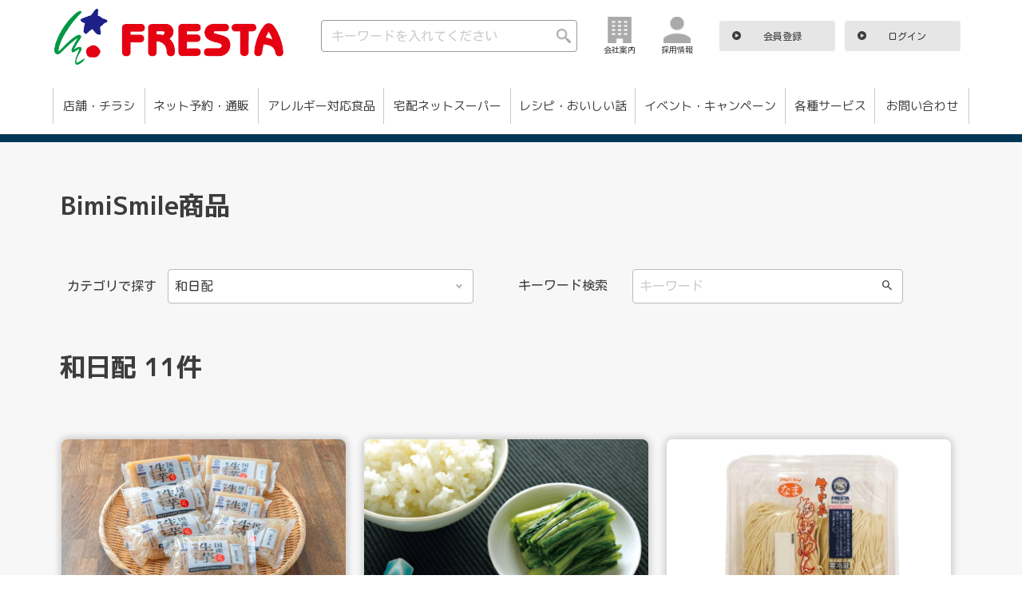

--- FILE ---
content_type: text/html; charset=UTF-8
request_url: https://www.fresta.co.jp/category_item_bimismile/category06
body_size: 61505
content:

<!-- データ取得 -->


<!DOCTYPE html>
<html lang="ja">

<head>
  <meta http-equiv="Content-Type" content="text/html; charset=UTF-8">
  <meta http-equiv="X-UA-Compatible" content="IE=edge,chrome=1">
  <meta name="viewport" content="width=device-width, initial-scale=1.0, maximum-scale=1.0">
  <meta name="format-detection" content="telephone=no">
  <link href="https://use.fontawesome.com/releases/v5.6.1/css/all.css" rel="stylesheet">
  <link rel="preconnect" href="https://fonts.gstatic.com">



  <title>和日配 – 株式会社フレスタ</title>

		<!-- All in One SEO 4.0.16 -->
		<link rel="canonical" href="https://www.fresta.co.jp/category_item_bimismile/category06" />
		<script type="application/ld+json" class="aioseo-schema">
			{"@context":"https:\/\/schema.org","@graph":[{"@type":"WebSite","@id":"https:\/\/www.fresta.co.jp\/#website","url":"https:\/\/www.fresta.co.jp\/","name":"\u682a\u5f0f\u4f1a\u793e\u30d5\u30ec\u30b9\u30bf","description":"\u5e83\u5cf6\u30fb\u5ca1\u5c71\u30fb\u5c71\u53e3\u3067\u98df\u54c1\u4e2d\u5fc3\u306e\u30b9\u30fc\u30d1\u30fc\u30de\u30fc\u30b1\u30c3\u30c8\u3092\u5c55\u958b\u3057\u3066\u3044\u308b\u300e\u30d5\u30ec\u30b9\u30bf\u300f\u3002\u5e97\u8217\u691c\u7d22\u30fb\u30c1\u30e9\u30b7\u30fb\u30af\u30fc\u30dd\u30f3\u60c5\u5831\u3082\u63b2\u8f09\u3002","publisher":{"@id":"https:\/\/www.fresta.co.jp\/#organization"}},{"@type":"Organization","@id":"https:\/\/www.fresta.co.jp\/#organization","name":"\u682a\u5f0f\u4f1a\u793e\u30d5\u30ec\u30b9\u30bf - \u30b3\u30b3\u30ed\u3001\u30ab\u30e9\u30c0\u306b\u30b9\u30de\u30a4\u30eb\u3002","url":"https:\/\/www.fresta.co.jp\/"},{"@type":"BreadcrumbList","@id":"https:\/\/www.fresta.co.jp\/category_item_bimismile\/category06\/#breadcrumblist","itemListElement":[{"@type":"ListItem","@id":"https:\/\/www.fresta.co.jp\/#listItem","position":"1","item":{"@id":"https:\/\/www.fresta.co.jp\/#item","name":"\u30db\u30fc\u30e0","description":"\u682a\u5f0f\u4f1a\u793e\u30d5\u30ec\u30b9\u30bf \u2013 \u5e83\u5cf6\u30fb\u5ca1\u5c71\u30fb\u5c71\u53e3\u3067\u98df\u54c1\u4e2d\u5fc3\u306e\u30b9\u30fc\u30d1\u30fc\u30de\u30fc\u30b1\u30c3\u30c8\u3092\u5c55\u958b\u3057\u3066\u3044\u308b\u300e\u30d5\u30ec\u30b9\u30bf\u300f\u3002\u5e97\u8217\u691c\u7d22\u30fb\u30c1\u30e9\u30b7\u30fb\u30af\u30fc\u30dd\u30f3\u60c5\u5831\u3082\u63b2\u8f09\u3002","url":"https:\/\/www.fresta.co.jp\/"},"nextItem":"https:\/\/www.fresta.co.jp\/category_item_bimismile\/category06#listItem"},{"@type":"ListItem","@id":"https:\/\/www.fresta.co.jp\/category_item_bimismile\/category06#listItem","position":"2","item":{"@id":"https:\/\/www.fresta.co.jp\/category_item_bimismile\/category06#item","name":"\u548c\u65e5\u914d","url":"https:\/\/www.fresta.co.jp\/category_item_bimismile\/category06"},"previousItem":"https:\/\/www.fresta.co.jp\/#listItem"}]},{"@type":"CollectionPage","@id":"https:\/\/www.fresta.co.jp\/category_item_bimismile\/category06\/#collectionpage","url":"https:\/\/www.fresta.co.jp\/category_item_bimismile\/category06\/","name":"\u548c\u65e5\u914d \u2013 \u682a\u5f0f\u4f1a\u793e\u30d5\u30ec\u30b9\u30bf","inLanguage":"ja","isPartOf":{"@id":"https:\/\/www.fresta.co.jp\/#website"},"breadcrumb":{"@id":"https:\/\/www.fresta.co.jp\/category_item_bimismile\/category06\/#breadcrumblist"}}]}
		</script>
		<!-- All in One SEO -->

<link rel='dns-prefetch' href='//fonts.googleapis.com' />
<link rel='dns-prefetch' href='//s.w.org' />
<link rel="alternate" type="application/rss+xml" title="株式会社フレスタ &raquo; 和日配 BimiSmile商品カテゴリー のフィード" href="https://www.fresta.co.jp/category_item_bimismile/category06/feed" />
		<script type="text/javascript">
			window._wpemojiSettings = {"baseUrl":"https:\/\/s.w.org\/images\/core\/emoji\/12.0.0-1\/72x72\/","ext":".png","svgUrl":"https:\/\/s.w.org\/images\/core\/emoji\/12.0.0-1\/svg\/","svgExt":".svg","source":{"concatemoji":"https:\/\/www.fresta.co.jp\/wp-includes\/js\/wp-emoji-release.min.js?ver=5.4.1"}};
			/*! This file is auto-generated */
			!function(e,a,t){var r,n,o,i,p=a.createElement("canvas"),s=p.getContext&&p.getContext("2d");function c(e,t){var a=String.fromCharCode;s.clearRect(0,0,p.width,p.height),s.fillText(a.apply(this,e),0,0);var r=p.toDataURL();return s.clearRect(0,0,p.width,p.height),s.fillText(a.apply(this,t),0,0),r===p.toDataURL()}function l(e){if(!s||!s.fillText)return!1;switch(s.textBaseline="top",s.font="600 32px Arial",e){case"flag":return!c([127987,65039,8205,9895,65039],[127987,65039,8203,9895,65039])&&(!c([55356,56826,55356,56819],[55356,56826,8203,55356,56819])&&!c([55356,57332,56128,56423,56128,56418,56128,56421,56128,56430,56128,56423,56128,56447],[55356,57332,8203,56128,56423,8203,56128,56418,8203,56128,56421,8203,56128,56430,8203,56128,56423,8203,56128,56447]));case"emoji":return!c([55357,56424,55356,57342,8205,55358,56605,8205,55357,56424,55356,57340],[55357,56424,55356,57342,8203,55358,56605,8203,55357,56424,55356,57340])}return!1}function d(e){var t=a.createElement("script");t.src=e,t.defer=t.type="text/javascript",a.getElementsByTagName("head")[0].appendChild(t)}for(i=Array("flag","emoji"),t.supports={everything:!0,everythingExceptFlag:!0},o=0;o<i.length;o++)t.supports[i[o]]=l(i[o]),t.supports.everything=t.supports.everything&&t.supports[i[o]],"flag"!==i[o]&&(t.supports.everythingExceptFlag=t.supports.everythingExceptFlag&&t.supports[i[o]]);t.supports.everythingExceptFlag=t.supports.everythingExceptFlag&&!t.supports.flag,t.DOMReady=!1,t.readyCallback=function(){t.DOMReady=!0},t.supports.everything||(n=function(){t.readyCallback()},a.addEventListener?(a.addEventListener("DOMContentLoaded",n,!1),e.addEventListener("load",n,!1)):(e.attachEvent("onload",n),a.attachEvent("onreadystatechange",function(){"complete"===a.readyState&&t.readyCallback()})),(r=t.source||{}).concatemoji?d(r.concatemoji):r.wpemoji&&r.twemoji&&(d(r.twemoji),d(r.wpemoji)))}(window,document,window._wpemojiSettings);
		</script>
		<style type="text/css">
img.wp-smiley,
img.emoji {
	display: inline !important;
	border: none !important;
	box-shadow: none !important;
	height: 1em !important;
	width: 1em !important;
	margin: 0 .07em !important;
	vertical-align: -0.1em !important;
	background: none !important;
	padding: 0 !important;
}
</style>
	<link rel='stylesheet' id='wp-block-library-css'  href='https://www.fresta.co.jp/wp-includes/css/dist/block-library/style.min.css?ver=5.4.1' type='text/css' media='all' />
<link rel='stylesheet' id='contact-form-7-css'  href='https://www.fresta.co.jp/wp-content/plugins/contact-form-7/includes/css/styles.css?ver=5.2.2' type='text/css' media='all' />
<link rel='stylesheet' id='contact-form-7-confirm-css'  href='https://www.fresta.co.jp/wp-content/plugins/contact-form-7-add-confirm/includes/css/styles.css?ver=5.1' type='text/css' media='all' />
<link rel='stylesheet' id='wp-pagenavi-css'  href='https://www.fresta.co.jp/wp-content/plugins/wp-pagenavi/pagenavi-css.css?ver=2.70' type='text/css' media='all' />
<link rel='stylesheet' id='add_google_fonts_kosugi-css'  href='https://fonts.googleapis.com/css2?family=Kosugi+Maru&#038;display=swap&#038;ver=5.4.1' type='text/css' media='all' />
<link rel='stylesheet' id='add_google_fonts_notosans-css'  href='https://fonts.googleapis.com/earlyaccess/notosansjapanese.css?ver=5.4.1' type='text/css' media='all' />
<link rel='stylesheet' id='add_google_fonts_mplus-css'  href='https://fonts.googleapis.com/css2?family=M+PLUS+1p%3Awght%40100%3B300%3B400%3B500%3B700%3B800%3B900&#038;display=swap&#038;ver=5.4.1' type='text/css' media='all' />
<link rel='stylesheet' id='swiper-css'  href='https://www.fresta.co.jp/wp-content/themes/tukuru/css/swiper.min.css?ver=5.4.1' type='text/css' media='all' />
<link rel='stylesheet' id='ionicons-css'  href='https://www.fresta.co.jp/wp-content/themes/tukuru/ionicons-2.0.1/css/ionicons.min.css?ver=5.4.1' type='text/css' media='all' />
<link rel='stylesheet' id='lity-style-css'  href='https://www.fresta.co.jp/wp-content/themes/tukuru/css/lity.min.css?ver=5.4.1' type='text/css' media='all' />
<link rel='stylesheet' id='add-style-css'  href='https://www.fresta.co.jp/wp-content/themes/tukuru/css/add-style.css?ver=5.4.1' type='text/css' media='all' />
<link rel='stylesheet' id='destyle-css'  href='https://www.fresta.co.jp/wp-content/themes/tukuru/css/new/destyle.css?ver=5.4.1' type='text/css' media='all' />
<link rel='stylesheet' id='slick-theme-css'  href='https://www.fresta.co.jp/wp-content/themes/tukuru/css/new/slick-theme.css?ver=5.4.1' type='text/css' media='all' />
<link rel='stylesheet' id='slick-css'  href='https://www.fresta.co.jp/wp-content/themes/tukuru/css/new/slick.css?ver=5.4.1' type='text/css' media='all' />
<link rel='stylesheet' id='style-css'  href='https://www.fresta.co.jp/wp-content/themes/tukuru/css/new/style.css?ver=5.4.1' type='text/css' media='all' />
<link rel='stylesheet' id='cf7cf-style-css'  href='https://www.fresta.co.jp/wp-content/plugins/cf7-conditional-fields/style.css?ver=2.0.3' type='text/css' media='all' />
<script type='text/javascript' src='https://www.fresta.co.jp/wp-includes/js/jquery/jquery.js?ver=1.12.4-wp'></script>
<script type='text/javascript' src='https://www.fresta.co.jp/wp-includes/js/jquery/jquery-migrate.min.js?ver=1.4.1'></script>
<script type='text/javascript' src='https://www.fresta.co.jp/wp-content/themes/tukuru/js/common.js?ver=1.1'></script>
<script type='text/javascript' src='https://www.fresta.co.jp/wp-content/themes/tukuru/js/new/jquery.min.js?ver=5.4.1'></script>
<script type='text/javascript' src='https://www.fresta.co.jp/wp-content/themes/tukuru/js/new/modernizr.custom.js?ver=5.4.1'></script>
<script type='text/javascript' src='https://www.fresta.co.jp/wp-content/themes/tukuru/js/new/jquery.dlmenu.js?ver=5.4.1'></script>
<script type='text/javascript' src='https://www.fresta.co.jp/wp-content/themes/tukuru/js/new/script.js?ver=5.4.1'></script>
<script type='text/javascript' src='https://www.fresta.co.jp/wp-content/themes/tukuru/js/new/slick.min.js?ver=5.4.1'></script>
<script type='text/javascript' src='https://www.fresta.co.jp/wp-content/themes/tukuru/js/new/jquery.rwdImageMaps.js?ver=5.4.1'></script>
<link rel='https://api.w.org/' href='https://www.fresta.co.jp/wp-json/' />
<link rel="EditURI" type="application/rsd+xml" title="RSD" href="https://www.fresta.co.jp/xmlrpc.php?rsd" />
<link rel="wlwmanifest" type="application/wlwmanifest+xml" href="https://www.fresta.co.jp/wp-includes/wlwmanifest.xml" /> 
<meta name="generator" content="WordPress 5.4.1" />
<link rel="icon" href="https://www.fresta.co.jp/wp-content/uploads/2021/08/cropped-cropped-gr-logo-280x280-1-32x32.png" sizes="32x32" />
<link rel="icon" href="https://www.fresta.co.jp/wp-content/uploads/2021/08/cropped-cropped-gr-logo-280x280-1-192x192.png" sizes="192x192" />
<link rel="apple-touch-icon" href="https://www.fresta.co.jp/wp-content/uploads/2021/08/cropped-cropped-gr-logo-280x280-1-180x180.png" />
<meta name="msapplication-TileImage" content="https://www.fresta.co.jp/wp-content/uploads/2021/08/cropped-cropped-gr-logo-280x280-1-270x270.png" />
  <script>
    var ajaxurl = 'https://www.fresta.co.jp/wp-admin/admin-ajax.php';

    jQuery(function($) {
      // ポイント更新ボタン押下時
      $('#updatePointDispBtn,#updatePointDispBtnSp').on('click', function() {
        $.ajax({
          type: 'POST',
          url: ajaxurl,
          data: {
            'action': 'updatePointDisp',
          },
          success: function(response) {
            // 結果を解析
            if (response == "error") {
              // ポイント参照に失敗した場合
              document.getElementById("pointErrorDisp").style.display = "inline-block";
              document.getElementById("pointErrorDispSp").style.display = "inline-block";
              if (document.getElementById("pointDisp1") != null) {
                document.getElementById("pointDisp1").innerHTML = "";
              }
              if (document.getElementById("pointDisp1Sp") != null) {
                document.getElementById("pointDisp1Sp").innerHTML = "";
              }
              if (document.getElementById("pointDisp2") != null) {
                document.getElementById("pointDisp2").innerHTML = "";
              }
              if (document.getElementById("pointDisp2Sp") != null) {
                document.getElementById("pointDisp2Sp").innerHTML = "";
              }
            } else {
              // ポイント参照に成功した場合
              document.getElementById("pointErrorDisp").style.display = "none";
              document.getElementById("pointErrorDispSp").style.display = "none";
              if (document.getElementById("pointDisp1") != null) {
                document.getElementById("pointDisp1").innerHTML = response;
              }
              if (document.getElementById("pointDisp1Sp") != null) {
                document.getElementById("pointDisp1Sp").innerHTML = response;
              }
              if (document.getElementById("pointDisp2") != null) {
                document.getElementById("pointDisp2").innerHTML = "P";
              }
              if (document.getElementById("pointDisp2Sp") != null) {
                document.getElementById("pointDisp2Sp").innerHTML = "P";
              }
            }
          },
          error: function() {
            alert("通信に失敗しました");
          }
        });
        return false;
      });

      // 残高確認ボタン押下時（PC用）
      $('#updateElectronicMoneyDispBtn').on('click', function() {
        var pinCode = $('#pin_code').val();
        if (pinCode == "") {
          alert("PINコードを入力してください。");
          return;
        }
        $.ajax({
          type: 'POST',
          url: ajaxurl,
          data: {
            'action': 'updateElectronicMoneyDisp',
            'pin_code': pinCode,
          },
          success: function(response) {
            // 結果を解析
            if (response == "error" || response == "pin_error") {
              // 電子マネー残高参照に失敗した場合
              document.getElementById("electronicMoneyErrorDisp").style.display = "inline-block";
              if (response == "error") {
                document.getElementById("electronicMoneyErrorDisp").innerHTML = "情報取得に失敗しました";
              } else {
                document.getElementById("electronicMoneyErrorDisp").innerHTML = "PINコードが間違っています";
              }
              if (document.getElementById("electronicMoneyDisp1") != null) {
                document.getElementById("electronicMoneyDisp1").innerHTML = "";
              }
              if (document.getElementById("electronicMoneyDisp2") != null) {
                document.getElementById("electronicMoneyDisp2").innerHTML = "";
              }
            } else {
              // 電子マネー残高参照に成功した場合
              document.getElementById("electronicMoneyErrorDisp").style.display = "none";
              if (document.getElementById("electronicMoneyDisp1") != null) {
                document.getElementById("electronicMoneyDisp1").innerHTML = response;
              }
              if (document.getElementById("electronicMoneyDisp2") != null) {
                document.getElementById("electronicMoneyDisp2").innerHTML = "円";
              }
            }
          },
          error: function() {
            alert("通信に失敗しました");
          }
        });
        return false;
      });

      // 残高確認ボタン押下時（スマホ用）
      $('#updateElectronicMoneyDispBtnSp').on('click', function() {
        var pinCode = $('#pin_codeSp').val();
        if (pinCode == "") {
          alert("PINコードを入力してください。");
          return;
        }
        $.ajax({
          type: 'POST',
          url: ajaxurl,
          data: {
            'action': 'updateElectronicMoneyDisp',
            'pin_code': pinCode,
          },
          success: function(response) {
            // 結果を解析
            if (response == "error" || response == "pin_error") {
              // 電子マネー残高参照に失敗した場合
              document.getElementById("electronicMoneyErrorDispSp").style.display = "inline-block";
              if (response == "error") {
                document.getElementById("electronicMoneyErrorDispSp").innerHTML = "情報取得に失敗しました";
              } else {
                document.getElementById("electronicMoneyErrorDispSp").innerHTML = "PINコードが間違っています";
              }
              if (document.getElementById("electronicMoneyDisp1Sp") != null) {
                document.getElementById("electronicMoneyDisp1Sp").innerHTML = "";
              }
              if (document.getElementById("electronicMoneyDisp2Sp") != null) {
                document.getElementById("electronicMoneyDisp2Sp").innerHTML = "";
              }
            } else {
              // 電子マネー残高参照に成功した場合
              document.getElementById("electronicMoneyErrorDispSp").style.display = "none";
              if (document.getElementById("electronicMoneyDisp1Sp") != null) {
                document.getElementById("electronicMoneyDisp1Sp").innerHTML = response;
              }
              if (document.getElementById("electronicMoneyDisp2Sp") != null) {
                document.getElementById("electronicMoneyDisp2Sp").innerHTML = "円";
              }
            }
          },
          error: function() {
            alert("通信に失敗しました");
          }
        });
        return false;
      });

    });
  </script>
  <script type='text/javascript' src='https://www.fresta.co.jp/wp-content/themes/tukuru/js/new/navigation_top.js'></script>
  <script type="text/javascript" src="https://platform.twitter.com/widgets.js" charset="utf-8"></script>

  <!-- Google Tag Manager -->
  <script>
    (function(w, d, s, l, i) {
      w[l] = w[l] || [];
      w[l].push({
        'gtm.start': new Date().getTime(),
        event: 'gtm.js'
      });
      var f = d.getElementsByTagName(s)[0],
        j = d.createElement(s),
        dl = l != 'dataLayer' ? '&l=' + l : '';
      j.async = true;
      j.src =
        'https://www.googletagmanager.com/gtm.js?id=' + i + dl;
      f.parentNode.insertBefore(j, f);
    })(window, document, 'script', 'dataLayer_para', 'GTM-WXSWLGS');
  </script>
  <!-- End Google Tag Manager -->


  <link rel="icon" href="https://www.fresta.co.jp/favicon.ico">
  <link rel="icon" href="https://www.fresta.co.jp/icon_32-32.png" sizes="32x32">
  <link rel="icon" href="https://www.fresta.co.jp/icon_192-192.png" sizes="192x192">
  <link rel="apple-touch-icon" sizes="180x180" href="https://www.fresta.co.jp/apple-touch-icon.png">
  <meta name="msapplication-TileImage" content="https://www.fresta.co.jp/icon/icon_192-192.png">

  

</head>

<body class="archive tax-category_item_bimismile term-category06 term-93">

  <!-- Google Tag Manager (noscript) -->
  <noscript><iframe src="https://www.googletagmanager.com/ns.html?id=GTM-WXSWLGS" height="0" width="0" style="display:none;visibility:hidden"></iframe></noscript>
  <!-- End Google Tag Manager (noscript) -->

  <div id="fb-root"></div>
  <script async defer crossorigin="anonymous" src="https://connect.facebook.net/ja_JP/sdk.js#xfbml=1&version=v9.0" nonce="MGMhUcVE"></script>

  
  <div class="wrapper">

    <div class="main">
      <div class="site-header_fix sp"></div>
      <header>
        <div class="sp_menu sp login">
                                        <div id="dl-menu" class="dl-menuwrapper">
            <div class="logo"><a href="https://www.fresta.co.jp/"><img src="https://www.fresta.co.jp/wp-content/themes/tukuru/img/logo.jpg" alt="FRESTA"></a></div>
            <!-- <button class="dl-trigger"><p class="font10">メニュー</p></button> -->

            <button class="dl-trigger">
              <span></span>
              <span></span>
              <span></span>
              <p class="font10">メニュー</p>
            </button>


            <div class="dl-menu">
              <ul>
                <li>
                  <div class="searchArea" id="makeImg">
                    <form method="get" id="searchform" action="https://www.fresta.co.jp" class="header_search font16">
<input type="text" name="s" id="s" placeholder="キーワードを入れてください"/>
<button type="submit"><img src="https://www.fresta.co.jp/wp-content/themes/tukuru/img/search.png" class="searchImg"></button>
</form>                  </div>
                </li>
                <li class="sp_navi_shop"><a href="https://www.fresta.co.jp/shop/">店舗・チラシ</a></li>
                <li class="sp_navi_net"><a href="/sso-inside?link=">ネット予約・通販</a></li>
                <li class="sp_navi_net"><a href="https://www.fresta.co.jp/allergyfree/">アレルギー対応食品</a></li>
                <li class="sp_navi_takuhai"><a href="https://everyday-fresta.jp/" target="_blank">宅配ネットスーパー<br>（エブリデイフレスタ）</a></li>
                <li><a href="https://www.fresta.co.jp/recipe-delicious/">レシピ・おいしい話</a>
                  <ul class="dl-submenu">
                    <li><a href="https://www.fresta.co.jp/recipe-delicious/">レシピ・おいしい話一覧</a></li>
                    <li><a href="https://www.fresta.co.jp/fresta_content/bimi/">Bimi Smile</a></li>
                    <li><a href="https://www.fresta.co.jp/item/">今月のイチオシ</a></li>
                    <li><a href="https://www.fresta.co.jp/recipe/">レシピ</a></li>
                    <li><a href="https://www.fresta.co.jp/sanchidayori/">産地だより</a></li>
                    <li><a href="https://www.fresta.co.jp/healthyproject/">ヘルシープロジェクト</a></li>
                    <li><a href="https://www.fresta.co.jp/column/">アレルギーコラム</a></li>
                    <li class="empty-li"></li>
                  </ul>
                </li>
                <li><a href="https://www.fresta.co.jp/event/">イベント・キャンペーン</a></li>
                <li><a href="https://www.fresta.co.jp/service/">各種サービス</a>
                  <ul class="dl-submenu">
                    <li><a href="https://www.fresta.co.jp/service/">各種サービス一覧</a></li>
                    <li><a href="https://www.fresta.co.jp/service/smilecard/">スマイルカード</a></li>
                    <li><a href="https://www.fresta.co.jp/service/money-card/">スマイルマネー</a></li>
                    <li><a href="https://www.fresta.co.jp/service/app/">フレスタアプリ</a></li>
                    <li><a href="https://www.fresta.co.jp/service/smilenetclub">ネットサービスのご利用</a></li>
                    <li><a href="https://www.fresta.co.jp/service/payment/">各種決済</a></li>
                    <li><a href="https://www.fresta.co.jp/service/point-service">ポイントサービス</a></li>
                    <li><a href="/sso-inside?link=more_fresta">スマイルネット倶楽部</a></li>
                    <li class="empty-li"></li>
                  </ul>
                </li>
                <li><a href="https://www.fresta.co.jp/faq/">お問い合わせ</a>
                  <ul class="dl-submenu">
                    <li><a href="https://www.fresta.co.jp/faq/">お問い合わせトップ</a></li>
                    <li><a href="https://www.fresta.co.jp/faq/product/">商品について</a></li>
                    <li><a href="https://www.fresta.co.jp/faq/card/">カードについて</a></li>
                    <li><a href="https://www.fresta.co.jp/faq/app/">フレスタアプリについて</a></li>
                    <li><a href="https://www.fresta.co.jp/faq/services/">サービスについて</a></li>
                    <li><a href="https://www.fresta.co.jp/faq/smilenet/">スマイルネット倶楽部について</a></li>
                    <li><a href="https://www.fresta.co.jp/faq/netsuper/">ネットスーパーについて</a></li>
                    <li class="empty-li"></li>
                  </ul>
                <li class="empty-li"></li>
                </li>
              </ul>
            </div>
          </div>
        </div>
        <!-- /sp maim -->
      </header>


      <div class="footer_bar_wrap">
        <div class="sp footer_bar">
          <div class="footer_bar_line">
            <div class="arrow"></div>
          </div>
          <div class="footer_bar_inner">
            <ul class="flex_center font12">
              <li><a href="https://www.fresta.co.jp/company/" class="flex_center"><img src="https://www.fresta.co.jp/wp-content/themes/tukuru/img/arrow_red.png" alt="">
                  <p>会社情報</p>
                </a></li>
              <li><a href="https://fresta-saiyo.jp/-/top/recruit/" target="blank" class="flex_center"><img src="https://www.fresta.co.jp/wp-content/themes/tukuru/img/arrow_red.png" alt="">
                  <p>採用情報</p>
                </a></li>
                              <li><a href="/login" class="flex_center"><img src="https://www.fresta.co.jp/wp-content/themes/tukuru/img/arrow_red.png" alt="">
                    <p>ログイン</p>
                  </a></li>
                          </ul>
          </div>
        </div>
      </div>


      <div class="site-header_fix pc"></div>
      <!-- header_addition_by_login -->
      <header class="site-header pc">
        <div class="header_upper">
          <div class="logo"><a href="https://www.fresta.co.jp/"><img src="https://www.fresta.co.jp/wp-content/themes/tukuru/img/logo.jpg" alt="FRESTA"></a></div>
          <div class="searchArea" id="makeImg">
            <form method="get" id="searchform" action="https://www.fresta.co.jp" class="header_search font16">
<input type="text" name="s" id="s" placeholder="キーワードを入れてください"/>
<button type="submit"><img src="https://www.fresta.co.jp/wp-content/themes/tukuru/img/search.png" class="searchImg"></button>
</form>          </div>
          <div class="company_info"><a href="https://www.fresta.co.jp/company/"><img src="https://www.fresta.co.jp/wp-content/themes/tukuru/img/corporate.png" alt="">
              <p>会社案内</p>
            </a></div>
          <div class="recruit_info"><a href="https://fresta-saiyo.jp/-/top/recruit/" target="blank"><img src="https://www.fresta.co.jp/wp-content/themes/tukuru/img/recruit.png" alt="">
              <p>採用情報</p>
            </a></div>
                      <div class="btn font12"><a href="/sso-inside?link=more_fresta">
                <p>会員登録</p>
              </a></div>
            <div class="btn font12"><a href="/login">
                <p>ログイン</p>
              </a></div>
                  </div>
        <div class="header_wrapper">
                              <nav>
            <div class="navi_bg font15 mplus">
              <ul class="menu" id="menu">
                <li class="menu_list no_subnavi"><a href="https://www.fresta.co.jp/shop/" class="menu_list_open ">店舗・チラシ</a>
                </li>
                <li class="menu_list no_subnavi"><a href="/sso-inside?link=" class="menu_list_open">ネット予約・通販</a></li>
                <li class="menu_list no_subnavi"><a href="https://www.fresta.co.jp/allergyfree/" class="menu_list_open">アレルギー対応食品</a></li>
                <li class="menu_list no_subnavi"><a href="https://everyday-fresta.jp/" target="_blank" class="menu_list_open">宅配ネットスーパー</a>
                </li>
                <li class="menu_list"><a href="https://www.fresta.co.jp/recipe-delicious/" class="menu_list_open ">レシピ・おいしい話</a>
                  <div class="list_bg">
                    <div class="list_wrapper">
                      <div class="navi_category font20">

                        <div class="navi_category_inner mplus bold">
                          <div class="icon"><img src="https://www.fresta.co.jp/wp-content/themes/tukuru/img/header/icon_recipe.png"></div><a href="https://www.fresta.co.jp/recipe-delicious/" class="arrow">レシピ・おいしい話</a>
                        </div>
                      </div>

                      <div class="navi_lower_navigation font16 bold mplus">
                        <ul>
                          <li><a href="https://www.fresta.co.jp/fresta_content/bimi/">Bimi Smile</a></li>
                          <li><a href="https://www.fresta.co.jp/recipe/">レシピ</a></li>
                          <li><a href="https://www.fresta.co.jp/healthyproject/">ヘルシープロジェクト</a></li>
                        </ul>
                        <ul>
                          <li><a href="https://www.fresta.co.jp/item/">今月のイチオシ</a></li>
                          <li><a href="https://www.fresta.co.jp/sanchidayori/">産地だより</a></li>
                          <li><a href="https://www.fresta.co.jp/column/">アレルギーコラム</a></li>
                        </ul>
                      </div>
                    </div>
                  </div>
                </li>
                <li class="menu_list no_subnavi"><a href="https://www.fresta.co.jp/event/" class="menu_list_open ">イベント・キャンペーン</a>
                </li>
                <li class="menu_list"><a href="https://www.fresta.co.jp/service/" class="menu_list_open ">各種サービス</a>
                  <div class="list_bg">
                    <div class="list_wrapper">
                      <div class="navi_category font20">

                        <div class="navi_category_inner mplus bold icon_service">
                          <div class="icon"><img src="https://www.fresta.co.jp/wp-content/themes/tukuru/img/header/icon_service.png"></div><a href="https://www.fresta.co.jp/service/" class="arrow">各種サービス</a>
                        </div>
                      </div>

                      <div class="navi_lower_navigation font16 bold mplus">
                        <ul>
                          <li><a href="https://www.fresta.co.jp/service/smilecard">スマイルカード</a></li>
                          <li class="sub"><a href="https://www.fresta.co.jp/service/money-card">スマイルマネー</a></li>
                          <li><a href="https://www.fresta.co.jp/service/app">フレスタアプリ</a></li>
                          <li><a href="https://www.fresta.co.jp/service/smilenetclub">ネットサービスのご利用</a></li>
                        </ul>
                        <ul>
                          <li><a href="https://www.fresta.co.jp/service/payment">各種決済</a></li>
                          <li><a href="https://www.fresta.co.jp/service/point-service">ポイントサービス</a></li>
                          <li><a href="/sso-inside?link=more_fresta">スマイルネット倶楽部</a></li>
                        </ul>
                      </div>
                    </div>
                  </div>
                </li>
                <li class="menu_list"><a href="https://www.fresta.co.jp/faq" class="">お問い合わせ</a>
                  <div class="list_bg">
                    <div class="list_wrapper">
                      <div class="navi_category font20">

                        <div class="navi_category_inner mplus bold icon_service">
                          <div class="icon"><img src="https://www.fresta.co.jp/wp-content/themes/tukuru/img/header/icon_inquiry.png"></div><a href="https://www.fresta.co.jp/faq/" class="arrow">お問い合わせ</a>
                        </div>
                      </div>

                      <div class="navi_lower_navigation font16 bold mplus">
                        <ul>
                          <li class="title">よくあるご質問</li>
                          <li><a href="https://www.fresta.co.jp/faq/product">商品について</a></li>
                          <li><a href="https://www.fresta.co.jp/faq/card">カードについて</a></li>
                          <li><a href="https://www.fresta.co.jp/faq/app">フレスタアプリについて</a></li>
                        </ul>
                        <ul class="mt7">
                          <li><a href="https://www.fresta.co.jp/faq/services">サービスについて</a></li>
                          <li><a href="https://www.fresta.co.jp/faq/smilenet">スマイルネット倶楽部について</a></li>
                          <li><a href="https://www.fresta.co.jp/faq/netsuper">ネットスーパーについて</a></li>
                        </ul>
                      </div>
                    </div>
                  </div>
                </li>
              </ul>
            </div>
          </nav>
        </div>
      </header>


      <div class="mouseout"></div>

<div class="the_content">
<div class="contents_wrapper">
  <div class="contents">


  <div class="breadcrumb sp font12"><span><a href="https://www.fresta.co.jp">トップページ</a></span> > <span><a href="https://www.fresta.co.jp/recipe-delicious/">レシピ・おいしい話</a></span> > <span><a href="https://www.fresta.co.jp/item_bimismile/">BimiSmile商品</a></span> > <span>和日配</span></div>

  <div class="title_parts">
	  <h2 class="page_title font32 bold mplus center gray">BimiSmile商品</h2>
	</div>

	<div id="itemlistsearch" class="search font16">
	    
	
<form role="search" method="get" id="searchform" name="item_bimismile_search_form" class="searchform font16" action="https://www.fresta.co.jp/item_bimismile">
	<div class="searchbox">
	<p>カテゴリで探す</p>
	<select name="c" id="search_category" onChange="location.href=value;">
		<option value="">全ての商品</option>
		食肉		<option value="食肉">食肉</option>
		鮮魚・塩干		<option value="鮮魚・塩干">鮮魚・塩干</option>
		野菜・果物		<option value="野菜・果物">野菜・果物</option>
		和日配		<option value="和日配" selected= "selected">和日配</option>
		洋日配		<option value="洋日配">洋日配</option>
		惣菜		<option value="惣菜">惣菜</option>
		ベーカリー・スイーツ		<option value="ベーカリー・スイーツ">ベーカリー・スイーツ</option>
		たまご		<option value="たまご">たまご</option>
		食品・菓子		<option value="食品・菓子">食品・菓子</option>
		雑貨		<option value="雑貨">雑貨</option>
		冷凍食品		<option value="冷凍食品">冷凍食品</option>
			</select>
	</div>

	<script>
    const selected = document.getElementById("search_category");
    selected.onchange = function() {
        window.location.href = '?c=' + selected.value + '&s=&post_type=item_bimismile';
    };
</script>

	<div class="searchbox_whole">
		<p class="display_contents">キーワード検索</p>
		<input type="text" value="" name="s" id="s" class="search_box" placeholder="キーワード">
		<input type="hidden" name="post_type" value="item_bimismile">
		<a class="ion-android-search" href="javascript:document.item_bimismile_search_form.submit()"></a>
	</div>
</form>    </div>


      <div id="itemlist" class="section">
		  <h2 class="font32 mplus bold">和日配 11件</h2>
	      			<div class="line_3_flex bottom0_sp">
		      
			  <div class="shadow_box line_3">
				<div class="event_detail">
					<div class="image frame"><a href="https://www.fresta.co.jp/item_bimismile/8462"><img src="https://www.fresta.co.jp/wp-content/uploads/2021/11/DSC_6518_re_re.jpg" alt="" class="ofi-img"></a></div>
					<div class="text">
						<div class="category_wrapper font14 mplus">
														<a href="/category_item_bimismile/category06">
								<div style="background:#EEF5D3;" class="category">
									和日配								</div>
							</a>
													</div>
					<div class="products_name font18 bold mplus mt3 mb3">
						Bimi Smile 生芋こんにゃく					</div>
						</div>
					

					<div class="link_detail font16 before_arrow fr mt3 mb3"><p><a href="https://www.fresta.co.jp/item_bimismile/8462">商品の詳細を見る</a></p></div>
					
							</div>
							</div>
					
		      
			  <div class="shadow_box line_3">
				<div class="event_detail">
					<div class="image frame"><a href="https://www.fresta.co.jp/item_bimismile/8458"><img src="https://www.fresta.co.jp/wp-content/uploads/2021/11/a558fef04108bcae7c0233fbdb400b6f.jpg" alt="" class="ofi-img"></a></div>
					<div class="text">
						<div class="category_wrapper font14 mplus">
														<a href="/category_item_bimismile/category06">
								<div style="background:#EEF5D3;" class="category">
									和日配								</div>
							</a>
													</div>
					<div class="products_name font18 bold mplus mt3 mb3">
						Bimi Smile 広島菜漬					</div>
						</div>
					

					<div class="link_detail font16 before_arrow fr mt3 mb3"><p><a href="https://www.fresta.co.jp/item_bimismile/8458">商品の詳細を見る</a></p></div>
					
							</div>
							</div>
					
		      
			  <div class="shadow_box line_3">
				<div class="event_detail">
					<div class="image frame"><a href="https://www.fresta.co.jp/item_bimismile/10568"><img src="https://www.fresta.co.jp/wp-content/uploads/2022/02/1238cb2de031dffd3c306a42821021af.jpg" alt="" class="ofi-img"></a></div>
					<div class="text">
						<div class="category_wrapper font14 mplus">
														<a href="/category_item_bimismile/category06">
								<div style="background:#EEF5D3;" class="category">
									和日配								</div>
							</a>
													</div>
					<div class="products_name font18 bold mplus mt3 mb3">
						Bimi Smile マルバヤシ生中華 極細めん					</div>
						</div>
					

					<div class="link_detail font16 before_arrow fr mt3 mb3"><p><a href="https://www.fresta.co.jp/item_bimismile/10568">商品の詳細を見る</a></p></div>
					
							</div>
							</div>
					
		      
			  <div class="shadow_box line_3">
				<div class="event_detail">
					<div class="image frame"><a href="https://www.fresta.co.jp/item_bimismile/10565"><img src="https://www.fresta.co.jp/wp-content/uploads/2022/02/46d6cb8e991817d5dcb1821f8565fd83.jpg" alt="" class="ofi-img"></a></div>
					<div class="text">
						<div class="category_wrapper font14 mplus">
														<a href="/category_item_bimismile/category06">
								<div style="background:#EEF5D3;" class="category">
									和日配								</div>
							</a>
													</div>
					<div class="products_name font18 bold mplus mt3 mb3">
						Bimi Smile マルバヤシ生中華 ちぢれ太めん					</div>
						</div>
					

					<div class="link_detail font16 before_arrow fr mt3 mb3"><p><a href="https://www.fresta.co.jp/item_bimismile/10565">商品の詳細を見る</a></p></div>
					
							</div>
							</div>
					
		      
			  <div class="shadow_box line_3">
				<div class="event_detail">
					<div class="image frame"><a href="https://www.fresta.co.jp/item_bimismile/10569"><img src="https://www.fresta.co.jp/wp-content/uploads/2022/02/748dde78fe2e32f2e78dfff1a5fb7840.jpg" alt="" class="ofi-img"></a></div>
					<div class="text">
						<div class="category_wrapper font14 mplus">
														<a href="/category_item_bimismile/category06">
								<div style="background:#EEF5D3;" class="category">
									和日配								</div>
							</a>
													</div>
					<div class="products_name font18 bold mplus mt3 mb3">
						Bimi Smile マルバヤシ生中華 中太めん					</div>
						</div>
					

					<div class="link_detail font16 before_arrow fr mt3 mb3"><p><a href="https://www.fresta.co.jp/item_bimismile/10569">商品の詳細を見る</a></p></div>
					
							</div>
							</div>
					
		      
			  <div class="shadow_box line_3">
				<div class="event_detail">
					<div class="image frame"><a href="https://www.fresta.co.jp/item_bimismile/8170"><img src="https://www.fresta.co.jp/wp-content/uploads/2021/11/919ee5ca206106e0d69bc1f551302b43.jpg" alt="" class="ofi-img"></a></div>
					<div class="text">
						<div class="category_wrapper font14 mplus">
														<a href="/category_item_bimismile/category06">
								<div style="background:#EEF5D3;" class="category">
									和日配								</div>
							</a>
													</div>
					<div class="products_name font18 bold mplus mt3 mb3">
						Bimi Smile 減塩 紀州南高梅 しそ漬梅・減塩 紀州南高梅 はちみつ梅					</div>
						</div>
					

					<div class="link_detail font16 before_arrow fr mt3 mb3"><p><a href="https://www.fresta.co.jp/item_bimismile/8170">商品の詳細を見る</a></p></div>
					
							</div>
							</div>
					
		      
			  <div class="shadow_box line_3">
				<div class="event_detail">
					<div class="image frame"><a href="https://www.fresta.co.jp/item_bimismile/8165"><img src="https://www.fresta.co.jp/wp-content/uploads/2021/11/de99cd291ef1dd89f883d3cdc0da2b45.jpg" alt="" class="ofi-img"></a></div>
					<div class="text">
						<div class="category_wrapper font14 mplus">
														<a href="/category_item_bimismile/category06">
								<div style="background:#EEF5D3;" class="category">
									和日配								</div>
							</a>
													</div>
					<div class="products_name font18 bold mplus mt3 mb3">
						Bimi Smile 減塩 こもち昆布・減塩 しそ昆布					</div>
						</div>
					

					<div class="link_detail font16 before_arrow fr mt3 mb3"><p><a href="https://www.fresta.co.jp/item_bimismile/8165">商品の詳細を見る</a></p></div>
					
							</div>
							</div>
					
		      
			  <div class="shadow_box line_3">
				<div class="event_detail">
					<div class="image frame"><a href="https://www.fresta.co.jp/item_bimismile/8161"><img src="https://www.fresta.co.jp/wp-content/uploads/2021/11/8b432e6b1c4d07646a7f4560f93927a8.jpg" alt="" class="ofi-img"></a></div>
					<div class="text">
						<div class="category_wrapper font14 mplus">
														<a href="/category_item_bimismile/category06">
								<div style="background:#EEF5D3;" class="category">
									和日配								</div>
							</a>
													</div>
					<div class="products_name font18 bold mplus mt3 mb3">
						●Bimi Smile 大豆水煮（170g）					</div>
						</div>
					

					<div class="link_detail font16 before_arrow fr mt3 mb3"><p><a href="https://www.fresta.co.jp/item_bimismile/8161">商品の詳細を見る</a></p></div>
					
							</div>
							</div>
					
		      
			  <div class="shadow_box line_3">
				<div class="event_detail">
					<div class="image frame"><a href="https://www.fresta.co.jp/item_bimismile/8155"><img src="https://www.fresta.co.jp/wp-content/uploads/2021/11/677d5c1fc60fbcb3382c71f1131da333.jpg" alt="" class="ofi-img"></a></div>
					<div class="text">
						<div class="category_wrapper font14 mplus">
														<a href="/category_item_bimismile/category06">
								<div style="background:#EEF5D3;" class="category">
									和日配								</div>
							</a>
													</div>
					<div class="products_name font18 bold mplus mt3 mb3">
						Bimi Smile 減塩野菜ミックス・減塩ゆず白菜 (80g)					</div>
						</div>
					

					<div class="link_detail font16 before_arrow fr mt3 mb3"><p><a href="https://www.fresta.co.jp/item_bimismile/8155">商品の詳細を見る</a></p></div>
					
							</div>
							</div>
					
		      
			  <div class="shadow_box line_3">
				<div class="event_detail">
					<div class="image frame"><a href="https://www.fresta.co.jp/item_bimismile/8080"><img src="https://www.fresta.co.jp/wp-content/uploads/2021/11/16268ae96ceaf7fbb46b8a0be77e2549.jpg" alt="" class="ofi-img"></a></div>
					<div class="text">
						<div class="category_wrapper font14 mplus">
														<a href="/category_item_bimismile/category06">
								<div style="background:#EEF5D3;" class="category">
									和日配								</div>
							</a>
													</div>
					<div class="products_name font18 bold mplus mt3 mb3">
						Bimi Smile 国産丸大豆100%使用 もめん豆腐(175g×2個)・きぬ豆腐(200g×2個)					</div>
						</div>
					

					<div class="link_detail font16 before_arrow fr mt3 mb3"><p><a href="https://www.fresta.co.jp/item_bimismile/8080">商品の詳細を見る</a></p></div>
					
							</div>
							</div>
					
		      
			  <div class="shadow_box line_3">
				<div class="event_detail">
					<div class="image frame"><a href="https://www.fresta.co.jp/item_bimismile/8143"><img src="https://www.fresta.co.jp/wp-content/uploads/2022/05/0efb669fafa6f24047c7c92c47bbd4fc.jpg" alt="" class="ofi-img"></a></div>
					<div class="text">
						<div class="category_wrapper font14 mplus">
														<a href="/category_item_bimismile/category06">
								<div style="background:#EEF5D3;" class="category">
									和日配								</div>
							</a>
													</div>
					<div class="products_name font18 bold mplus mt3 mb3">
						Bimi Smile 国産大豆絹豆腐(150g×3個)					</div>
						</div>
					

					<div class="link_detail font16 before_arrow fr mt3 mb3"><p><a href="https://www.fresta.co.jp/item_bimismile/8143">商品の詳細を見る</a></p></div>
					
							</div>
							</div>
					
		      			</div>
	      						</div>						
						</div>


	      
        
    <div class="contents bimi_category_contents">
        <div class="title_parts">
        <h2 class="page_title font32 bold mplus center gray">BimiSmile商品カテゴリ</h2>
        </div>

      <ul class="bimi_category">
						
			<li>
			<a href="/category_item_bimismile/category01">
				<img src="https://www.fresta.co.jp/wp-content/uploads/2021/11/cate03.jpg" alt="食肉">
				</a>
				食肉
<!-- 追記 -->
					
			</li>
			
						
			<li>
			<a href="/category_item_bimismile/category02">
				<img src="https://www.fresta.co.jp/wp-content/uploads/2021/11/cate05.jpg" alt="鮮魚・塩干">
				</a>
				鮮魚・塩干
<!-- 追記 -->
					
			</li>
			
						
			<li>
			<a href="/category_item_bimismile/category03">
				<img src="https://www.fresta.co.jp/wp-content/uploads/2021/11/cate07.jpg" alt="野菜・果物">
				</a>
				野菜・果物
<!-- 追記 -->
					
			</li>
			
						
			<li>
			<a href="/category_item_bimismile/category06">
				<img src="https://www.fresta.co.jp/wp-content/uploads/2021/11/cate09.jpg" alt="和日配">
				</a>
				和日配
<!-- 追記 -->
					
			</li>
			
						
			<li>
			<a href="/category_item_bimismile/category08">
				<img src="https://www.fresta.co.jp/wp-content/uploads/2021/11/cate10.jpg" alt="洋日配">
				</a>
				洋日配
<!-- 追記 -->
					
			</li>
			
						
			<li>
			<a href="/category_item_bimismile/category05">
				<img src="https://www.fresta.co.jp/wp-content/uploads/2021/11/cate06.jpg" alt="惣菜">
				</a>
				惣菜
<!-- 追記 -->
					
			</li>
			
						
			<li>
			<a href="/category_item_bimismile/category04">
				<img src="https://www.fresta.co.jp/wp-content/uploads/2021/11/cate01-1.jpg" alt="ベーカリー・スイーツ">
				</a>
				ベーカリー・スイーツ
<!-- 追記 -->
					
			</li>
			
						
			<li>
			<a href="/category_item_bimismile/category11">
				<img src="https://www.fresta.co.jp/wp-content/uploads/2022/01/5322443cc2659b96d6b7eef20102e6b7.jpg" alt="たまご">
				</a>
				たまご
<!-- 追記 -->
					
			</li>
			
						
			<li>
			<a href="/category_item_bimismile/category07">
				<img src="https://www.fresta.co.jp/wp-content/uploads/2021/11/cate04.jpg" alt="食品・菓子">
				</a>
				食品・菓子
<!-- 追記 -->
					
			</li>
			
						
			<li>
			<a href="/category_item_bimismile/category09">
				<img src="https://www.fresta.co.jp/wp-content/uploads/2021/11/cate02.jpg" alt="雑貨">
				</a>
				雑貨
<!-- 追記 -->
					
			</li>
			
						
			<li>
			<a href="/category_item_bimismile/category10">
				<img src="https://www.fresta.co.jp/wp-content/uploads/2021/11/cate08.jpg" alt="冷凍食品">
				</a>
				冷凍食品
<!-- 追記 -->
					
			</li>
			
					</ul>


        </div>




	
</div>
</div>
</div>

<!--固定ボタン-->
<div class="top_bread font_fix_13">
<div class="bread_list">
<ul>
<li><a href="https://www.fresta.co.jp">トップページ ></a></li>
  <li><a href="https://www.fresta.co.jp/recipe-delicious/">レシピ・おいしい話 ></a></li>
  <li><a href="https://www.fresta.co.jp/item_bimismile/">BimiSmile商品 ></a></li>
  <li class="current">和日配</li>
</ul>
</div>
<div class="to_top"><a href="">ページの先頭へ</a></div>
</div>






<footer>
  <div class="footer_inner">


    <div class="banner">
      <ul class="first">
                                            <li class="bn_center">
                <div><a target="_blank" href="https://www.youtube.com/channel/UC5sTFkBuircRLHKFplUmL6A"><img src="https://www.fresta.co.jp/wp-content/uploads/2017/11/banner01.jpg" alt="YouTube"></a></div>
              </li>
                                                                  <li class="bn_center">
                <div><a target="_blank" href="https://www.fresta.co.jp/liquors/"><img src="https://www.fresta.co.jp/wp-content/uploads/2017/11/banner02.jpg" alt="リカーズ"></a></div>
              </li>
                                                                  <li class="bn_center">
                <div><a target="_blank" href="https://www.rakuten.ne.jp/gold/0141sake/"><img src="https://www.fresta.co.jp/wp-content/uploads/2017/11/banner03.jpg" alt="SAKE PLACE"></a></div>
              </li>
                                                                  <li class="bn_center">
                <div><a target="_blank" href="https://www.fresta.co.jp/profish"><img src="https://www.fresta.co.jp/wp-content/uploads/2017/11/banner04.jpg" alt="プロフィッシュ"></a></div>
              </li>
                                                                  <li class="bn_center">
                <div><a target="_blank" href="https://www.fresta.co.jp/proagri"><img src="https://www.fresta.co.jp/wp-content/uploads/2017/11/banner05.jpg" alt="プロ・アグリ"></a></div>
              </li>
                                                                  <li class="bn_center">
                <div><a target="_blank" href="/agrinetfarm/"><img src="https://www.fresta.co.jp/wp-content/uploads/2017/12/banner06.jpg" alt="広島アグリネットファーム"></a></div>
              </li>
                                                                  <li class="bn_center">
                <div><a target="_blank" href="http://www.cgcjapan.co.jp/"><img src="https://www.fresta.co.jp/wp-content/uploads/2023/03/a22cefd9d56377c099cd68e7da78d9be.png" alt="CGC_20230301~"></a></div>
              </li>
                                                                  <li class="bn_center">
                <div><a target="_blank" href="http://www.chugokucgc.co.jp/"><img src="https://www.fresta.co.jp/wp-content/uploads/2023/03/9c0b89bfcabebf433b9d3fc1d81d31dc.png" alt="中国CGC_20230301~"></a></div>
              </li>
                                    </ul>
    </div>

  </div>

  <div class="sitemap_wrapper">
    <div class="sitemap font14">
      <div class="line01">
        <dl>
          <dt class="font16 bold mplus"><a href="https://www.fresta.co.jp/">フレスタトップ</a></dt>
          <div class="flex_sp">
            <div>
              <dd><a href="https://www.fresta.co.jp/shop/">店舗・チラシ</a></dd>
              <dd><a href="/sso-inside?link=">ネット予約・ネット通販</a></dd>
              <dd><a href="https://www.fresta.co.jp/allergyfree/">アレルギー対応食品</a></dd>
              <dd><a href="https://everyday-fresta.jp/" target="_blank">宅配ネットスーパー</a></dd>
              <dd><a href="https://www.fresta.co.jp/event/">イベント・キャンペーン</a></dd>
            </div>
            <div>
              <dd><a href="https://www.fresta.co.jp/info/">新着情報</a></dd>
              <dd><a href="https://www.fresta.co.jp/faq">お問い合わせ</a></dd>
              <dd><a href="https://fresta-saiyo.jp/-/top/recruit/" target="_blank">採用情報</a></dd>
            </div>
          </div>
        </dl>
      </div>

      <div class="line02">
        <dl>
          <dt class="font16 bold mplus"><a href="https://www.fresta.co.jp/recipe-delicious/">レシピ・おいしい話</a></dt>
          <div class="flex_sp">
            <div>
              <dd><a href="https://www.fresta.co.jp/fresta_content/bimi/">Bimi Smile</a></dd>
              <dd><a href="https://www.fresta.co.jp/item/">今月のイチオシ</a></dd>
              <dd><a href="https://www.fresta.co.jp/recipe/">フレスタオリジナルレシピ</a></dd>
            </div>
            <div>
              <dd><a href="https://www.fresta.co.jp/sanchidayori/">産地だより</a></dd>
              <dd><a href="https://www.fresta.co.jp/healthyproject/">ヘルシープロジェクト</a></dd>
              <dd><a href="https://www.fresta.co.jp/column/">アレルギーコラム</a></dd>
            </div>
          </div>
        </dl>
      </div>

      <div class="line03">
        <dl>
          <dt class="font16 bold mplus"><a href="https://www.fresta.co.jp/service">各種サービス</a></dt>
          <div class="flex_sp">
            <div>
              <dd><a href="https://www.fresta.co.jp/service/smilecard">スマイルカード</a></dd>
              <dd><a href="https://www.fresta.co.jp/service/money-card">スマイルマネー</a></dd>
              <dd><a href="https://www.fresta.co.jp/service/payment">各種決済</a></dd>
              <dd><a href="https://www.fresta.co.jp/service/app">フレスタアプリ</a></dd>
              <dd><a href="https://www.fresta.co.jp/service/point-service">ポイントサービス</a></dd>
              <dd><a href="https://www.fresta.co.jp/service/smilenetclub">ネットサービスのご利用</a></dd>
            </div>
            <div>
              <dd><a href="/sso-inside?link=more_fresta">スマイルネット倶楽部</a></dd>
              <dd><a href="/sso-inside?link=mypage/enquete">ポイントをためる</a></dd>
              <dd><a href="/sso-inside?link=mypage/campaign">ポイントを使う</a></dd>
              <dd><a href="/sso-inside?link=mypage/point">ポイント履歴</a></dd>
              <dd><a href="/sso-inside?link=mypage/electronic_money">マネー履歴</a></dd>
            </div>
          </div>
        </dl>
      </div>

      <div class="line04">
        <dl>
          <dt class="font16 bold mplus"><a href="https://www.fresta.co.jp/company/">会社案内</a></dt>
          <div class="flex_sp">
            <div>
              <dd><a href="https://www.fresta.co.jp/company/philosophy">企業理念</a></dd>
              <dd><a href="https://www.fresta.co.jp/company/message">会長・社長メッセージ</a></dd>
              <dd><a href="https://www.fresta.co.jp/company/overview">会社概要</a></dd>
              <dd><a href="https://www.fresta.co.jp/company/history">沿革</a></dd>
              <dd><a href="https://www.fresta.co.jp/company/healthiest">ヘルシストスーパーとして</a></dd>
              <dd><a href="https://www.fresta.co.jp/company/land-and-tenant">新規出店用地・テナント出店募集</a></dd>
            </div>
            <div>
              <dd><a href="https://www.fresta.co.jp/company/sdgs">サステナビリティ</a></dd>
              <dd><a href="https://www.fresta.co.jp/space">催事スペースのご案内</a></dd>
              <dd><a href="https://www.fresta.co.jp/sitemap">サイトマップ</a></dd>
              <dd><a href="https://www.fresta.co.jp/privacy">プライバシーポリシー</a></dd>
              <dd><a href="https://www.fresta.co.jp/disclaimer">免責事項</a></dd>
            </div>
          </div>
        </dl>
      </div>
    </div>
  </div>

  <div class="inquiry_wrapper">
    <div class="inquiry font16">
      <p class="left"><span>お客様相談室</span><span>TEL：<a href="tel:0120-100-365">0120-100-365</a></span><span>午前9時 〜 午後6時（月曜日〜土曜日）</span></p>
      <div class="btn">
        <p class="right"><a href="/faq"><i></i>メールでのお問い合わせはコチラ</a></p>
      </div>
    </div>
  </div>

  <div class="footerbanner_wrapper">

    <div class="left_box">
      <div class="sns_icon">
        <div class="fresta_sns">
          <p class="font16">フレスタ公式SNS</p>
          <ul>
            <li><a href="https://twitter.com/FRESTA_81" target="_blank"><img src="https://www.fresta.co.jp/wp-content/themes/tukuru/img/top/icon_twitter.png" alt=""></a></li>
            <li><a href="https://www.facebook.com/fresta.supermarket/" target="_blank"><img src="https://www.fresta.co.jp/wp-content/themes/tukuru/img/top/icon_facebook.png" alt=""></a></li>
            <li><a href="https://www.instagram.com/fresta_official/" target="_blank"><img src="https://www.fresta.co.jp/wp-content/themes/tukuru/img/top/icon_instagram.png" alt=""></a></li>
            <li><a href="https://www.fresta.co.jp/shop" target="_blank"><img src="https://www.fresta.co.jp/wp-content/themes/tukuru/img/top/icon_line.png" alt=""></a></li>
          </ul>
        </div>
        <div class="everyday_sns">
          <p class="font16">エブリデイフレスタ</p>
          <ul>
            <li><a href="https://www.instagram.com/fresta.takuhai/" target="_blank"><img src="https://www.fresta.co.jp/wp-content/themes/tukuru/img/top/icon_instagram.png" alt=""></a></li>
            <li><a href="https://page.line.me/dvr7374c" target="_blank"><img src="https://www.fresta.co.jp/wp-content/themes/tukuru/img/top/icon_line.png" alt=""></a></li>
          </ul>
        </div>
      </div>
      <div class="company_name">
        <div class="fresta_holdings order2">
          <a href="https://www.fresta.co.jp/holdings">
            <p><img src="https://www.fresta.co.jp/wp-content/themes/tukuru/img/company/logo_holdings.png" alt=""></p>
          </a>
        </div>
        <div class="fresta order1">
          <p class="font20 bold mplus">株式会社フレスタ</p>
          <p class="font13 mplus">Copyright by FRESTA Co.,Ltd</p>
        </div>

      </div>
    </div>

    <div class="right_box">
      <div id="DigiCertClickID_KapRXhEz"></div>
    </div>
  </div>

  <!-- DigiCert Seal HTML -->
  <!-- Place HTML on your site where the seal should appear -->

  <script type='text/javascript' src='/wp-content/themes/tukuru/js/new/item.js'></script>
  <!-- DigiCert Seal Code -->
  <!-- Place with DigiCert Seal HTML or with other scripts -->
  <script type="text/javascript">
    var __dcid = __dcid || [];
    __dcid.push({
      "cid": "DigiCertClickID_KapRXhEz",
      "tag": "KapRXhEz"
    });
    (function() {
      var cid = document.createElement("script");
      cid.async = true;
      cid.src = "//seal.digicert.com/seals/cascade/seal.min.js";
      var s = document.getElementsByTagName("script");
      var ls = s[(s.length - 1)];
      ls.parentNode.insertBefore(cid, ls.nextSibling);
    }());
  </script>

</footer>
<script type='text/javascript'>
/* <![CDATA[ */
var wpcf7 = {"apiSettings":{"root":"https:\/\/www.fresta.co.jp\/wp-json\/contact-form-7\/v1","namespace":"contact-form-7\/v1"}};
/* ]]> */
</script>
<script type='text/javascript' src='https://www.fresta.co.jp/wp-content/plugins/contact-form-7/includes/js/scripts.js?ver=5.2.2'></script>
<script type='text/javascript' src='https://www.fresta.co.jp/wp-includes/js/jquery/jquery.form.min.js?ver=4.2.1'></script>
<script type='text/javascript' src='https://www.fresta.co.jp/wp-content/plugins/contact-form-7-add-confirm/includes/js/scripts.js?ver=5.1'></script>
<script type='text/javascript' src='https://www.fresta.co.jp/wp-content/themes/tukuru/js/lity.min.js?ver=2.2.2'></script>
<script type='text/javascript' src='https://www.fresta.co.jp/wp-content/themes/tukuru/js/swiper.min.js?ver=4.0.6'></script>
<script type='text/javascript' src='https://www.fresta.co.jp/wp-content/themes/tukuru/js/jquery.cookie.js?ver=1.4.1'></script>
<script type='text/javascript' src='https://www.fresta.co.jp/wp-content/themes/tukuru/js/cookie-function.js?ver=1.0'></script>
<script type='text/javascript' src='https://www.fresta.co.jp/wp-content/themes/tukuru/js/ajaxzip3.js?ver=0.51'></script>
<script type='text/javascript' src='https://www.fresta.co.jp/wp-content/themes/tukuru/js/ajaxzip3_script.js?ver=1.0.0'></script>
<script type='text/javascript'>
/* <![CDATA[ */
var wpcf7cf_global_settings = {"ajaxurl":"https:\/\/www.fresta.co.jp\/wp-admin\/admin-ajax.php"};
/* ]]> */
</script>
<script type='text/javascript' src='https://www.fresta.co.jp/wp-content/plugins/cf7-conditional-fields/js/scripts.js?ver=2.0.3'></script>
<script type='text/javascript' src='https://www.fresta.co.jp/wp-includes/js/wp-embed.min.js?ver=5.4.1'></script>
<script type='text/javascript' src='https://www.fresta.co.jp/wp-content/themes/tukuru/js/new/ofi.min.js'></script>
<script>
  objectFitImages('.ofi-img');
</script>
<!-- <script type='text/javascript' src='https://www.fresta.co.jp/wp-content/themes/tukuru/js/new/fitie.js'></script> -->

    
</body>

</html>

--- FILE ---
content_type: text/css
request_url: https://www.fresta.co.jp/wp-content/themes/tukuru/css/new/slick.css?ver=5.4.1
body_size: 3335
content:
/* Slider */
.slick-slider
{
    position: relative;

    display: block;
    box-sizing: border-box;

    -webkit-user-select: none;
       -moz-user-select: none;
        -ms-user-select: none;
            user-select: none;

    -webkit-touch-callout: none;
    -khtml-user-select: none;
    -ms-touch-action: pan-y;
        touch-action: pan-y;
    -webkit-tap-highlight-color: transparent;
}

.slick-list
{
    position: relative;

    display: block;
    overflow: hidden;

    margin: 0;
    padding: 0;
}
.slick-list:focus
{
    outline: none;
}
.slick-list.dragging
{
    cursor: pointer;
    cursor: hand;
}

.slick-slider .slick-track,
.slick-slider .slick-list
{
    -webkit-transform: translate3d(0, 0, 0);
       -moz-transform: translate3d(0, 0, 0);
        -ms-transform: translate3d(0, 0, 0);
         -o-transform: translate3d(0, 0, 0);
            transform: translate3d(0, 0, 0);
}

.slick-track
{
    position: relative;
    top: 0;
    left: 0;

    display: block;
    margin-left: auto;
    margin-right: auto;
}
.slick-track:before,
.slick-track:after
{
    display: table;

    content: '';
}
.slick-track:after
{
    clear: both;
}
.slick-loading .slick-track
{
    visibility: hidden;
}

.slick-slide
{
    display: none;
    float: left;

    height: 100%;
    min-height: 1px;
}
[dir='rtl'] .slick-slide
{
    float: right;
}
.slick-slide img
{
    display: block;
}
.slick-slide.slick-loading img
{
    display: none;
}
.slick-slide.dragging img
{
    pointer-events: none;
}
.slick-initialized .slick-slide
{
    display: block;
}
.slick-loading .slick-slide
{
    visibility: hidden;
}
.slick-vertical .slick-slide
{
    display: block;

    height: auto;

    border: 1px solid transparent;
}
.slick-arrow.slick-hidden {
    display: none;
}

.slick-initialized .slick-slide{
    margin: 0 0% !important;
}
.slick_item_thumb .slick-track {

    }
.slick-prev:before,
.slick-next:before {
    color: yellow;
}
.slick-prev
{
    left: 10px;
    z-index: 1;
    top: 112%;
}
.slick-next
{
    right: -2px;
    z-index: 1;
    top: 112%;
}
.slick-prev:before,
.slick-next:before	{
    color: black
}
.slick-initialized .slick-slide{
    opacity: 1;
}
.slider_wrapper .slick-prev,
.slider_wrapper .slick-next{
    display: none !important;
}
.single-item .slick-next {
    background: url(../../img/ico_slider_next.png) no-repeat;
    background-size: contain;
}
.single-item .slick-prev {
    background: url(../../img/ico_slider_prev.png) no-repeat;
    background-size: contain;
}
.single-item .slick-prev:before, .single-item .slick-next:before{
    content:none;
}
.single-item .thumbnail-item:after{
    background: none !important;
}
.single-item .slick_item{
    display: none;
  }

.single-item .slick_item.slick-initialized{
    display: block; /*slick-initializedが付与されたら表示*/
  }
.single-item  .slick_item_thumb{
    width:80% !important;
    margin-left: 10% !important;
  }
.single-item .slick_item_thumb{
      margin: 2% 0;
  }

.single-item .slick-active{
    opacity: 0.6 !important;
}
.single-item .slick-current{
    opacity: 1 !important;
}
.single-item .thumbnail-item{
    margin:3px !important;
}



@media screen and (max-width: 767px) {
.slick-prev
{
    left: 20px;
    z-index: 1;
    top: 114%;
}
.slick-next
{
    right: 8px;
    z-index: 1;
    top: 114%;
}
}

--- FILE ---
content_type: text/css
request_url: https://www.fresta.co.jp/wp-content/themes/tukuru/css/new/style.css?ver=5.4.1
body_size: 324380
content:
/* ベース */
.pc {
  display: block !important;
}

.sp {
  display: none !important;
}

.sp-400 {
  display: none !important;
}

p.anchor {
  display: block;
  padding-top: 140px;
  margin-top: -140px;
}

.order1 {
  order: 1;
}

.order2 {
  order: 2;
}

body {
  font-family: "Kosugi Maru", sans-serif;
  overflow-x: hidden;
  color: #3c3c3c;
  line-height: 1.6em;
  word-break: break-all;
}

/* safari */
@media screen and (-webkit-min-device-pixel-ratio: 0) {
  _::-webkit-full-page-media,
  _:future,
  :root body {
    word-break: normal;
  }
}

a {
  transition: 0.3s;
}

a:hover {
  text-decoration: none !important;
  opacity: 0.6;
}

.mplus {
  font-family: "M PLUS 1p", "MS Pゴシック", "ヒラギノ角ゴ ProN W3", "メイリオ",
    Meiryo, "ＭＳ ゴシック", sans-serif;
}

.kosugi {
  font-family: "Kosugi Maru", sans-serif;
}

*:focus {
  outline: none;
}

.center {
  text-align: center;
}

.left {
  text-align: left;
}

.blue {
  color: #003756;
}

.white {
  color: #fff;
}

.gray {
  color: #3c3c3c;
}

.red {
  color: #f03c3c;
}

.border-left {
  border-left: 5px solid #003756;
  padding-left: 10px;
}

.blocks-gallery-grid,
.wp-block-gallery {
  justify-content: center;
}

img {
  width: 100%;
}

a img {
  transition: 0.3s;
}

a:hover img {
  opacity: 0.9;
}

a:hover {
  text-decoration: underline;
}

.bold {
  font-weight: bold;
}

.bold800 {
  font-weight: 800;
}

.font10 {
  font-size: calc(10vw * 0.08);
}

.font12 {
  font-size: calc(11vw * 0.08);
}

.font13 {
  font-size: calc(13vw * 0.08);
}

.font_fix_13 {
  font-size: 13px;
}

.font14 {
  font-size: calc(14vw * 0.08);
}

.font15 {
  font-size: calc(15vw * 0.08);
}

.font16 {
  font-size: calc(16vw * 0.08);
}

.font18 {
  font-size: calc(18vw * 0.08);
}

.font20 {
  font-size: calc(20vw * 0.08);
}

.font22 {
  font-size: calc(22vw * 0.08);
}

.font24 {
  font-size: calc(24vw * 0.08);
}

.font26 {
  font-size: calc(26vw * 0.08);
}

.font26 {
  font-size: calc(26vw * 0.08);
}

.font30 {
  font-size: calc(30vw * 0.08);
}

.font32 {
  font-size: calc(32vw * 0.08);
}

.font40 {
  font-size: calc(40vw * 0.08);
}

.flex {
  display: flex;
  align-items: center;
}

.flex_center {
  display: flex;
  align-items: center;
  justify-content: center;
}

.ovf-h {
  overflow: hidden;
}

.m0 {
  margin: 0 auto;
}

.text-center {
  text-align: center;
}

.mr1 {
  margin-right: 1%;
}

.ml1 {
  margin-left: 1%;
}

.ml2-3 {
  margin-left: 2.3%;
}

.ml3 {
  margin-left: 3%;
}

.ml15em {
  margin-left: 1.5em !important;
}

.mt0 {
  margin-top: 0% !important;
}

.mt1 {
  margin-top: 1% !important;
}

.mt2 {
  margin-top: 2% !important;
}

.mt3 {
  margin-top: 3% !important;
}

.mt4 {
  margin-top: 4% !important;
}

.mt5 {
  margin-top: 5% !important;
}

.mt66px {
  margin-top: 66px;
}

.pt0 {
  padding-top: 0% !important;
}

.p2 {
  padding: 2%;
}

.mt2 {
  margin-top: 2%;
}

.mt3 {
  margin-top: 3%;
}

.mt5 {
  margin-top: 5%;
}

.mt10 {
  margin-top: 10% !important;
}

.mt18 {
  margin-top: 18%;
}

.mt24 {
  margin-top: 24px !important;
}

.mb1 {
  margin-bottom: 1%;
}

.mb3 {
  margin-bottom: 3%;
}

.mb5 {
  margin-bottom: 5% !important;
}

.mb10 {
  margin-bottom: 10%;
}

.lh16 {
  line-height: 1.6em;
}

.pt3 {
  padding-top: 3%;
}

.fr {
  float: right;
}

.tel_number,
.text_block {
  display: inline-block;
  text-indent: 0;
}

.cercle {
  height: 2em;
  width: 2em;
  border-radius: 50%;
  line-height: 2em;
  text-align: center;
  background: #003756;
  color: #fff;
  font-size: 16px;
  margin-left: 6px;
}

.cercle_white {
  height: 24px;
  width: 24px;
  border-radius: 50%;
  line-height: 24px;
  text-align: center;
  background: #fff;
  color: #003756;
  font-size: 16px;
  margin-left: 6px;
  margin-right: 6px;
}

.wrapper {
  background: #f7f7f7;
  position: relative;
}

.contents {
  margin: 0 auto;
  width: 100%;
  max-width: 1200px;
  padding: 0 2%;
}

.contents {
  margin: 0 auto;
  width: 100%;
  max-width: 1200px;
  padding: 0 2%;
  margin-top: 88px;
}

.slick-dotted.slick-slider {
  margin-bottom: 0px !important;
}

h2.page_title {
  margin-bottom: 32px;
  margin-top: 5%;
}

.post-type-archive h2.page_title,
.page-template-recipe-delicious h2.page_title,
.search-results.post-type-archive h2 {
  margin-left: 0.3em;
}

.contents section:first-child {
  margin-top: 0 !important;
  padding-top: 0 !important;
}

.list .no-indent li {
  text-indent: 0 !important;
}

.list .numbering_list li {
  display: flex;
  margin-left: -0.5em !important;
}

.list .numbering_list li div:first-child {
  flex-shrink: 0;
}

.no_posts {
  margin-left: 1.6%;
}

.post-type-archive-recipe .no_posts {
  margin-left: 0;
  margin-top: 32px;
}

@media screen and (max-width: 767px) {
  h2.page_title {
    margin-bottom: 5%;
    text-align: left;
  }

  .post-type-archive h2.page_title,
  .page-template-recipe-delicious h2.page_title {
    margin-left: 3%;
  }

  .sentence.font16 {
    margin-bottom: 10%;
  }

  .mt0_sp {
    margin-top: 0% !important;
  }

  .logo01.mt0_sp {
    margin-top: 0% !important;
  }

  .mt1_sp {
    margin-top: 1% !important;
  }

  .mt2_sp {
    margin-top: 2% !important;
  }

  .mt3_sp {
    margin-top: 3% !important;
  }

  .mt4_sp {
    margin-top: 4% !important;
  }

  .mt5_sp {
    margin-top: 5% !important;
  }

  .mt66px_sp {
    margin-top: 66px;
  }

  .list .numbering_list li .letter2 {
    width: 67px;
  }

  .no_posts {
    margin-left: 3%;
  }

  .page-id-2219 .no_posts {
    margin-left: 0;
  }

  .post-type-archive-recipe .no_posts {
    margin-left: 5%;
  }
}

@media screen and (max-width: 670px) {
  .list .numbering_list li .letter2 {
    width: 72px;
  }
}

/* ヘッダー */
header {
  position: relative;
  z-index: 100;
}

.header_upper {
  height: 90px;
}

.header_upper .searchArea {
  width: 36%;
  letter-spacing: 0.1em;
  font-weight: bold;
  line-height: 0;
  margin-left: 4%;
}

.header_upper .searchArea .searchText {
  display: block;
  float: left;
  box-sizing: border-box;
  height: 33px;
  width: 80%;
  margin: 0;
  padding: 0 5px;
  border: 1px solid #999999;
  color: #333;
  outline: 0;
  border-radius: 4px;
}

.header_upper .searchArea .searchButton {
  float: left;
  box-sizing: border-box;
  margin: 0;
  padding: 7px 10px;
  border: none;
  color: #fff;
  cursor: pointer;
  line-height: 11px;
  width: 40px;
  margin-left: -44px;
}

.header_upper .searchArea .searchImg {
  display: inline-block;
  margin: 0 3px 0 0;
  vertical-align: middle;
}

.header_upper .searchArea .searchText::-ms-clear {
  display: none;
}

.header_upper .btn {
  background: #e6e6e6;
  border-radius: 4px;
  width: 13%;
  margin-right: 1%;
  transition: 0.3s;
}

.header_upper .btn:hover {
  background: #bfbfbf;
}

.header_upper .btn a {
  display: block;
  height: 100%;
  padding: 9% 3%;
  text-align: center;
}

.header_upper .btn.logout {
  margin-left: 14%;
}

.header_upper {
  max-width: 1200px;
  padding: 0 2%;
  margin: 0 auto;
  align-items: center;
  display: flex;
}

.header_upper .logo {
  width: 26%;
  transition: 0.3s;
}

.header_upper .logo:hover {
  opacity: 0.8;
}

.header_wrapper {
  position: absolute;
  width: 100%;
  background: #fff;
}

.header_wrapper.fixed {
  position: fixed;
  top: 0;
}

.header_login {
  padding-top: 1%;
  max-width: 1200px;
  padding: 0 2%;
  margin: 0 auto;
  align-items: center;
  display: flex;
}

.header_login .name {
  background: #003756;
  flex-shrink: 0;
  padding: 0.5% 1%;
  color: #fff;
  border-radius: 4px;
  width: auto;
  max-width: 242px;
  text-align: center;
}

.header_login .point {
  margin-left: 3%;
  width: 24%;
}

.header_login .point_yen {
  margin-left: 0%;
  width: 16%;
}

.header_login .point p,
.header_login .point_yen p {
  margin: 0% 3%;
}

.header_login .textarea {
  letter-spacing: 0.1em;
  flex-shrink: 0;
  font-weight: bold;
  line-height: 0;
  margin-left: 2%;
  justify-content: flex-start;
}

.header_login .textarea .pincode {
  display: block;
  float: left;
  box-sizing: border-box;
  height: 33px;
  /* width: 60%; */
  margin: 0;
  padding: 0 5px;
  border: 1px solid #999999;
  color: #333;
  outline: 0;
  border-radius: 4px;
}

#electronicMoneyErrorDisp {
  position: absolute;
  top: 65px;
}

.header_login .textarea .searchButton {
  float: left;
  box-sizing: border-box;
  margin: 0;
  padding: 5% 1%;
  border: none;
  color: #fff;
  background: #003756;
  cursor: pointer;
  line-height: 11px;
  width: 36%;
  font-weight: normal;
  text-align: center;
  border-radius: 4px;
  margin-left: 4%;
  transition: 0.3s;
}

.header_login .textarea .searchButton:hover {
  background: #002333;
}

.header_login .textarea .searchImg {
  display: inline-block;
  margin: 0 3px 0 0;
  vertical-align: middle;
}

.header_login .textarea .searchText::-ms-clear {
  display: none;
}

.header_login .mypage {
  flex-shrink: 0;
  margin-left: 2%;
}

.header_login .mypage a.flex {
  justify-content: initial;
}

.header_login .mypage:hover {
  text-decoration: underline;
}

.underline {
  text-decoration: underline;
}

.header_login .mypage img {
  width: 1.2em;
  min-width: 10px;
}

.header_login .mypage p {
  padding-left: 4px;
}

.menu .menu_list:nth-of-type(1) {
  width: calc(114 / 1124 * 100%);
}

.menu .menu_list:nth-of-type(2) {
  width: calc(140 / 1124 * 100%);
}

.menu .menu_list:nth-of-type(3) {
  width: calc(155 / 1124 * 100%);
}

.menu .menu_list:nth-of-type(4) {
  width: calc(156 / 1124 * 100%);
}

.menu .menu_list:nth-of-type(5) {
  width: calc(153 / 1124 * 100%);
}

.menu .menu_list:nth-of-type(6) {
  width: calc(185 / 1124 * 100%);
}

.menu .menu_list:nth-of-type(7) {
  width: calc(111 / 1124 * 100%);
}

.menu .menu_list:nth-of-type(8) {
  width: calc(116 / 1124 * 100%);
}

.site-header {
  padding: 0;
  background: #fff;
  justify-content: space-between;
  display: flex;
  width: 100%;
  z-index: 2;
  position: relative;
}

.site-header.fixed {
  position: fixed;
  top: 0;
}

.header_upper .btn {
  align-items: center;
  position: relative;
  line-height: 1em;
  text-indent: 1em;
}

.header_upper .btn p:before {
  position: absolute;
  left: 0;
  content: "";
  display: inline-block;
  width: 0.95em;
  height: 0.95em;
  background: url(../../img/arrow.png) no-repeat;
  background-size: contain;
  margin-left: 11%;
}

.company_info,
.recruit_info {
  font-size: 10px;
  width: 7.5%;
  transition: 0.3s;
  line-height: 1.3em;
}

.company_info:hover,
.recruit_info:hover {
  opacity: 0.8;
}

.company_info img,
.recruit_info img {
  width: 40%;
  margin-left: 30%;
}

.company_info p,
.recruit_info p {
  text-align: center;
  margin-top: 2px;
}

.company_info {
  margin-left: -6%;
}

.recruit_info {
  margin-left: -1%;
  margin-right: 1%;
}

.navi_bg {
  border-bottom: 10px #003756 solid;
}

.border_blue {
  height: 5px;
  width: 100%;
  background: cornflowerblue;
}

.menu {
  display: flex;
  position: relative;
  max-width: 1200px;
  padding: 0 2%;
  margin: 0 auto;
}

.menu li a:hover {
  text-decoration: none !important;
}

.menu .direct_link,
.menu .menu_list {
  width: 16.6666%;
}

.menu_list_open:link,
.menu_list_open:visited {
}

.menu .direct_link > a,
.menu .menu_list:nth-of-type(1) a {
  border-left: 1px solid #c8c8c8;
}

.menu .direct_link > a,
.menu .menu_list:nth-of-type(1) .first_ul a {
  border-left: none;
}

.menu .direct_link > a,
.menu .menu_list > a {
  display: block;
  padding: 10px 2px;
  text-align: center;
  transition: 0.2s;
  text-decoration: none;
  border-right: 1px solid #c8c8c8;
  margin-bottom: 13px;
  margin-top: 20px;
}

@media screen and (max-width: 980px) {
  .menu .direct_link > a,
  .menu .menu_list > a {
    padding: 10px 2px;
  }
}

.menu .direct_link > a:hover .menu .menu_list > a:hover {
  color: #fff;
}

.menu_contents {
  display: none;
  position: absolute;
  top: 100%;
  left: 0;
  width: 100%;
}

.menu_contents li {
  width: 100%;
}

.menu_contents li a {
  color: #fff;
}

.list_bg {
  background: linear-gradient(
    90deg,
    #f7f7f7 0%,
    #f7f7f7 30%,
    #fff 30%,
    #fff 100%
  );
  position: absolute;
  width: 100%;
  z-index: 100;
  margin: 0 calc(50% - 50vw);
  width: 100vw;
  left: 0;
  display: none;
  box-shadow: 10px 10px 10px rgba(0, 0, 0, 0.1);
  margin-top: 10px;
}

.list_bg ul {
  float: left;
  padding: 10px 30px 40px 150px;
  opacity: 0;
  transition: 1s;
}

.list_bg.shows ul {
  opacity: 1;
}

.navi_category {
  padding: 3% 3%;
  width: 40%;
  float: left;
  background: #f7f7f7;
}

.navi_lower_navigation {
  font-size: 1.2vw;
}

.navi_category .icon {
  width: 12%;
  margin-right: 4%;
}

.navi_category .icon_service .service {
  width: 12%;
  margin-right: 6%;
}

.navi_category_inner.icon_service .arrow:after {
  margin-top: 6%;
}

.navi_lower_navigation {
  width: 70%;
  clear: both;
  position: relative;
  padding: 1% 2%;
}

.list_wrapper {
  margin: 0 auto;
  max-width: 1200px;
  padding: 0 2%;
  height: auto;
  overflow: hidden;
  display: flex;
}

.navi_category_inner {
  display: flex;
  align-items: center;
}

.list_bg ul li {
  text-align: left;
  z-index: 1000;
}

.navi_category_inner a {
  position: relative;
  display: inline-block;
  vertical-align: middle;
  text-decoration: none;
}

.navi_category_inner .arrow:after {
  position: absolute;
  content: "";
  width: 0.5em;
  height: 0.5em;
  border-top: 2px solid #3c3c3c;
  border-right: 2px solid #3c3c3c;
  -webkit-transform: rotate(45deg);
  transform: rotate(45deg);
  margin-top: 4%;
  margin-left: 9%;
}

.site-header_fix {
  position: absolute;
  top: 0;
  bottom: 0;
  left: 0;
  right: 0;
  z-index: 0;
  height: 100%;
  background: rgba(0, 0, 0, 0);
  pointer-events: none;
  z-index: 2;
}

/* .site-header_fix.is-show {
  background: rgba(0, 0, 0, 0.5);
  -webkit-transition: all 150ms linear;
  transition: all 150ms linear;
  position: fixed;
  pointer-events: auto;
  height: 1000%;
} */

.mouseout {
  background: rgba(0, 0, 0, 0.5);
}

#searchform {
  position: relative;
  font-weight: normal !important;
}

.header_search input {
  display: block;
  float: left;
  box-sizing: border-box;
  height: 40px;
  width: 80%;
  margin: 0;
  padding: 0 12px;
  border: 1px solid #999999;
  color: #333;
  outline: 0;
  border-radius: 4px;
  line-height: normal;
}

@media screen and (max-width: 767px) {
  #searchform {
    width: 100%;
  }

  .header_search input {
    width: 100%;
  }

  .header_search button:after {
    content: none !important;
  }

  .header_search button {
    position: absolute !important;
    width: 19px !important;
    margin-top: 3px;
    height: auto !important;
  }

  .header_search button img {
    width: 100%;
  }
}

.header_search button {
  position: absolute;
  right: 22%;
  top: 11px;
  width: 18px;
}

@media screen and (max-width: 767px) {
  .header_search button {
    position: absolute;
    right: 4vw;
    top: 7px;
    width: 18px;
  }
}

/* テキストボックス */
input:focus::-webkit-input-placeholder {
  color: transparent;
}

input:focus::-moz-placeholder {
  color: transparent;
}

input:focus::-ms-input-placeholder {
  color: transparent;
}

input:focus::placeholder {
  color: transparent;
}

/* PC second lower_menu  */

.list_bg ul li.submenu2-trigger {
  padding: 3% 6%;
  transition: 0.3s;
}

.list_bg ul li.submenu2-trigger:hover {
  background: #e6e6e6;
}

.list_bg ul li.submenu2-trigger p {
  padding-left: 5%;
  display: flex;
  align-items: center;
}

.list_bg ul li.submenu2-trigger p:before {
  position: absolute;
  left: 0;
  content: "";
  display: inline-block;
  width: 2%;
  height: 7%;
  /* background: url(../../img/arrow_red.png) no-repeat; */
  background-size: contain;
  margin-left: 1%;
  margin-top: 0.2%;
}

.navi_lower_navigation li a:before {
  position: absolute;
  content: "";
  display: inline-block;
  width: 0.95em;
  height: 0.95em;
  background: url(../../img/arrow_red.png) no-repeat;
  background-size: contain;
  margin-left: -10%;
  top: 14px;
}

.navi_lower_navigation li.sub {
  font-weight: normal;
  padding: 0 4%;
  margin-top: -3%;
}

.navi_lower_navigation li.sub a:before {
  content: none;
}

.navi_lower_navigation li.title {
  margin-left: -10%;
}

.menu .direct_link > a,
.menu .submenu2-trigger a {
  border-left: 0 !important;
}

.navi_lower_navigation ul {
  padding: 3%;
  width: 43%;
}

.navi_lower_navigation ul.mt7 {
  margin-top: 7%;
}

.navi_lower_navigation ul li {
  position: relative;
  padding: 4%;
}

.submenu-trigger {
  position: relative;
  width: 30%;
  line-height: 20px;
}

.submenu-trigger > ul,
.submenu2-trigger > ul {
  display: none;
}

.submenu-trigger:hover > ul,
.submenu2-trigger:hover > ul {
  display: block;
}

.submenu-trigger > ul {
  background-color: #f7f7f7;
}

.submenu2-trigger > ul {
  position: absolute;
  left: 40%;
  top: 0;
  background-color: #fff;
  width: 100%;
  height: 100%;
}

.links {
  color: #003756;
}

.breadcrumb {
  background: #fff;
  line-height: 1.5em;
}

.dl-menuwrapper li.sp_navi_shop {
  background: #f03c3c;
  color: #fff;
  border-radius: 4px;
  text-align: center;
  position: relative;
  height: 52px;
  display: flex;
  align-items: center;
}

.dl-menuwrapper li.sp_navi_shop a {
  z-index: 1;
  border-bottom: none;
  width: 100%;
  height: 100%;
  padding: 0;
  display: flex;
  align-items: center;
  justify-content: center;
}

.dl-menuwrapper li.sp_navi_net,
.dl-menuwrapper li.sp_navi_takuhai {
  background: #646464;
  color: #fff;
  border-radius: 4px;
  text-align: center;
  position: relative;
  display: flex;
  align-items: center;
  justify-content: center;
}

.dl-menuwrapper li.sp_navi_takuhai {
  margin-bottom: 10%;
}

.dl-menuwrapper li.sp_navi_net a,
.dl-menuwrapper li.sp_navi_takuhai a {
  z-index: 1;
  border-bottom: none;
  width: 100%;
  height: 100%;
  padding: 0;
  display: flex;
  align-items: center;
  justify-content: center;
  height: 52px;
}

.dl-menuwrapper li.sp_navi_shop a::after,
.dl-menuwrapper li.sp_navi_net a::after,
.dl-menuwrapper li.sp_navi_takuhai a::after,
.dl-back a::after {
  content: none !important;
}

.dl-menuwrapper li.sp_navi_takuhai a span {
  display: block;
}

.dl-menuwrapper li.sp_navi_shop,
.dl-menuwrapper li.sp_navi_net,
.dl-menuwrapper li.sp_navi_takuhai {
  position: relative;
}

.dl-menuwrapper li.sp_navi_shop:before,
.dl-menuwrapper li.sp_navi_net:before,
.dl-menuwrapper li.sp_navi_takuhai:before {
  content: "";
  top: 0;
  left: 0;
  display: block;
}

.dl-menuwrapper li.sp_navi_shop:after {
  /*画像を絶対配置*/
  position: absolute;
  content: "";
  top: 0;
  left: 15px;
  display: block;
  width: 15px;
  /*幅*/
  height: 80px;
  margin-top: 18px;
  background-image: url(../../img/arrow_white.png);
  background-size: contain;
  background-repeat: no-repeat;
  display: flex;
  align-items: center;
  justify-content: center;
}

.dl-menuwrapper li.sp_navi_net:after,
.dl-menuwrapper li.sp_navi_takuhai:after {
  /*画像を絶対配置*/
  position: absolute;
  content: "";
  top: 0;
  left: 15px;
  display: block;
  width: 15px;
  /*幅*/
  height: 80px;
  margin-top: 18px;
  background-image: url(../../img/arrow_white.png);
  background-size: contain;
  background-repeat: no-repeat;
  display: flex;
  align-items: center;
  justify-content: center;
}

/* footer */
footer {
  background: #fff;
  border-top: 1px solid #e6e6e6;
}

footer .footer_inner,
footer .sitemap {
  max-width: 1200px;
  padding: 0 2%;
  margin: 0 auto;
  align-items: center;
  overflow: hidden;
  padding-top: 2%;
  padding-bottom: 2%;
}

footer .footer_inner .banner {
  width: 100%;
}

footer .footer_inner .banner ul {
  display: flex;
  flex-wrap: wrap;
}

footer .footer_inner .banner ul li {
  width: 23%;
  margin-right: 2%;
  margin-bottom: 2%;
}

footer .footer_inner .banner ul.first {
  margin-top: 3%;
}

footer .footer_inner .banner ul.second {
  margin-top: 2%;
  margin-bottom: 3%;
}

footer .footer_inner .banner ul.second li.banner_cgc {
  width: 14%;
  margin-right: 2%;
}

footer .footer_inner .banner ul li img {
  width: 100%;
}

footer .sitemap_wrapper {
  background: #003756;
  color: #fff;
}

footer .sitemap_wrapper .sitemap {
  width: 100%;
  display: flex;
  align-items: flex-start;
}

footer .sitemap_wrapper .sitemap .line01,
footer .sitemap_wrapper .sitemap .line02,
footer .sitemap_wrapper .sitemap .line03,
footer .sitemap_wrapper .sitemap .line04 {
  width: 25%;
}

footer .sitemap_wrapper .sitemap dl {
  margin-bottom: 10%;
}

footer .sitemap_wrapper .sitemap dl dt {
  margin-bottom: 6%;
  line-height: 1.6em;
}

footer .sitemap_wrapper .sitemap dl dd {
  margin-bottom: 8px;
  line-height: 1.4;
}

footer .inquiry_wrapper {
  background: #e6e6e6;
  display: flow-root;
}

footer .inquiry_wrapper .inquiry {
  max-width: 1200px;
  padding: 0 2%;
  margin: 0 auto;
  color: #3c3c3c;
}

footer .inquiry_wrapper .inquiry .left {
  float: left;
  padding: 1% 0;
  width: 70%;
}

footer .inquiry_wrapper .inquiry .left span {
  margin-right: 2%;
}

footer .inquiry_wrapper .inquiry .right {
  float: right;
  padding: 1% 0;
}

footer .inquiry_wrapper .inquiry .right {
  position: relative;
  display: flex;
  align-items: center;
}

footer .footerbanner_wrapper {
  max-width: 1200px;
  padding: 0 2%;
  margin: 0 auto;
  /* overflow: hidden; */
}

footer .footerbanner_wrapper .left_box {
  width: 70%;
  float: left;
}

footer .footerbanner_wrapper .sns_icon {
  display: flex;
  align-items: center;
  justify-content: space-between;
  margin-top: 7%;
  border-bottom: 1px solid #e6e6e6;
  padding-bottom: 5%;
}

footer .footerbanner_wrapper .fresta_sns,
footer .footerbanner_wrapper .everyday_sns {
  display: flex;
  align-items: center;
  width: 50%;
}

footer .footerbanner_wrapper .everyday_sns {
  margin-left: 2%;
}

footer .footerbanner_wrapper .fresta_sns ul {
  margin-left: 2%;
  width: 61%;
}

footer .footerbanner_wrapper .fresta_sns ul li {
  width: 20%;
  float: left;
  margin-left: 5%;
}

footer .footerbanner_wrapper .everyday_sns ul {
  width: 50%;
  margin-left: 2%;
}

footer .footerbanner_wrapper .everyday_sns ul li {
  float: left;
  width: 25%;
  margin-left: 5%;
}

footer .footerbanner_wrapper .left_box .company_name {
  display: flex;
  margin-top: 4%;
  margin-bottom: 5%;
}

footer .footerbanner_wrapper .left_box .company_name .fresta {
  margin-right: 5%;
}

footer .footerbanner_wrapper .left_box .company_name .fresta_holdings {
  width: 40%;
}

footer .footerbanner_wrapper .right_box {
  width: 30%;
}

footer .footerbanner_wrapper .footerbanner {
  max-width: 1200px;
  padding: 0 2%;
  margin: 0 auto;
  margin-top: 3%;
  position: relative;
  /*  display: flex;*/
  align-items: flex-end;
  flex-flow: row-reverse;
}

footer .footerbanner_wrapper .right_box {
  width: 20%;
  float: right;
  margin-top: 4%;
  margin-right: 4%;
}

footer .footerbanner_wrapper .sns_banner {
  width: 70%;
  float: right;
  position: absolute;
  vertical-align: bottom;
  bottom: 0;
  right: 0;
}

footer .footerbanner_wrapper .sns_banner ul {
  display: flex;
  justify-content: flex-end;
}

footer .footerbanner_wrapper .sns_banner ul li {
  width: 22%;
  margin-right: 2%;
}

footer .footerbanner_wrapper .sns_banner ul li:last-child {
  margin-right: 0;
}

footer .footerbanner_wrapper .globalsign img {
  width: 50%;
}

footer .footerbanner_wrapper .globalsign .company {
  margin-top: 8%;
}

footer .footerbanner_wrapper .globalsign .address {
  margin-top: 4%;
  line-height: 1.5em;
}

footer .copyright_wrapper {
  max-width: 1200px;
  padding: 0 2%;
  margin: 0 auto;
  margin-top: 2%;
}

footer .copyright_wrapper .copyright {
  float: right;
  margin-bottom: 5%;
}

@media screen and (max-width: 767px) {
  footer .footerbanner_wrapper .left_box,
  footer .footerbanner_wrapper .fresta_sns,
  footer .footerbanner_wrapper .everyday_sns {
    width: 100%;
  }

  footer .footerbanner_wrapper .left_box {
  }

  footer .footerbanner_wrapper .sns_icon {
    display: block;
    margin-left: 5%;
  }

  footer .footerbanner_wrapper .fresta_sns p,
  footer .footerbanner_wrapper .everyday_sns p {
    width: 41%;
  }

  footer .footerbanner_wrapper .everyday_sns {
    margin-left: 0;
  }

  footer .footerbanner_wrapper .fresta_sns ul {
    margin-left: 4.7%;
  }

  footer .footerbanner_wrapper .fresta_sns ul li {
    width: 18%;
    float: left;
    margin-left: 3%;
  }

  footer .footerbanner_wrapper .everyday_sns ul li {
    float: left;
    width: 22%;
    margin-left: 3%;
  }

  footer .footerbanner_wrapper .everyday_sns {
    margin-top: 3%;
  }

  footer .footerbanner_wrapper .left_box .company_name {
    display: block;
  }

  footer .footerbanner_wrapper .left_box .company_name .fresta {
    margin-right: 5%;
    margin: 0 auto;
    text-align: center;
  }

  footer .footerbanner_wrapper .left_box .company_name .fresta_holdings {
    width: 60%;
    margin-left: 20%;
    margin-top: 4%;
  }

  footer .footerbanner_wrapper .right_box {
    width: 40%;
    float: right;
    margin-top: 4%;
    margin-right: 30%;
    margin-bottom: 30%;
  }

  footer .inquiry_wrapper .inquiry .btn p i {
    content: "";
    display: inline-block;
    width: 0.95em;
    height: 0.95em;
    background: url(../../img/arrow.png) no-repeat;
    background-size: contain;
    margin-right: 0.3em;
    margin-bottom: -2px;
  }
}

/* トップページ */
.slick-initialized .slick-slide {
  display: block;
  margin: 0 0.25%;
}

.slick-initialized .slick-slide {
  opacity: 0.3;
  transition: 0.2s;
}

.slick-initialized .slick-active {
  opacity: 1;
}

/* slick */
.slick-dots {
  bottom: 30px !important;
}

.slick-dots li {
  width: 20px !important;
}

.slick-dots li button:before {
  font-size: 20px !important;
  color: #000 !important;
  opacity: 0.6 !important;
}

.slick-dots li.slick-active button:before {
  opacity: 1 !important;
  color: #fff !important;
}

.slider_wrapper.lower {
  padding-top: 0px !important;
}

.slider_wrapper .slick-initialized .slick-slide {
  padding: 0 !important;
  margin: 0 auto !important;
}

.shadow_box_top {
  display: flex;
  align-items: center;
}

.home .contents {
  margin-top: 0;
}

.home .wrapper {
  background: #fff;
}

.home .shadow_box_top {
  width: 100%;
  margin: 0 auto;
  padding: 2%;
  background: #fff;
  border-radius: 8px;
  margin-top: 3%;
  margin-bottom: 5%;
}

.home .shop_search {
  display: flex;
  align-items: center;
  width: 100%;
}

.home .shop_search p {
  width: 35%;
  margin-bottom: 0;
}

.home .shop_search select {
  position: relative;
  border: 1px solid #bbbbbb;
  border-radius: 4px;
  background: #ffffff;
  padding: 8px 38px 8px 8px;
  width: 100%;
  padding-right: 1em;
  cursor: pointer;
  text-indent: 0.01px;
  text-overflow: ellipsis;
  box-shadow: none;
  -webkit-appearance: none;
  appearance: none;
}

/* .home .shop_search select:invalid {
  color: #aaa;
} */
.home .shop_search .custompost-dropdown_wrapper {
  width: 100%;
  position: relative;
  display: inline-block;
}

.home .shop_search .custompost-dropdown_wrapper::after,
.home .area_search .area_search-dropdown_wrapper::after {
  content: "";
  width: 6px;
  height: 6px;
  border: 0px;
  border-bottom: solid 2px #b4b3b3;
  border-right: solid 2px #b4b3b3;
  -ms-transform: rotate(45deg);
  -webkit-transform: rotate(45deg);
  transform: rotate(45deg);
  position: absolute;
  top: 50%;
  right: 10px;
  margin-top: -4px;
}

.home .area_search {
  width: 38%;
  display: flex;
  align-items: center;
}

.home .search {
  width: 36%;
  margin-right: 2%;
  display: flex;
  align-items: center;
}

.home .area_search p {
  width: 33%;
  margin-bottom: 0;
}

.home .area_search .area_search-dropdown_wrapper {
  width: 100%;
  position: relative;
  display: inline-block;
}

.home .area_search select {
  position: relative;
  border: 1px solid #bbbbbb;
  border-radius: 4px;
  background: #ffffff;
  padding: 8px 38px 8px 8px;
  width: 100%;
  padding-right: 1em;
  cursor: pointer;
  text-indent: 0.01px;
  text-overflow: ellipsis;
  box-shadow: none;
  -webkit-appearance: none;
  appearance: none;
}

/* .home .area_search select:invalid {
  color: #aaa;
} */
.home .shadow_box_top_right {
  margin-left: 3%;
}

@media screen and (max-width: 767px) {
  .home .search,
  .home .area_search {
    width: 100%;
  }

  .slider_wrapper.lower {
    padding-top: 0px !important;
  }

  .home .shop_search,
  .home .area_search {
    display: block;
  }

  .home .shop_search p {
    width: 100%;
  }

  .slider_wrapper {
    padding-top: 25px;
  }

  .home .contents_wrapper {
    margin-top: 0;
  }

  .slick-dots li button:before {
    font-size: 12px !important;
  }

  .slick-dots {
    bottom: 8px !important;
  }
}

.home .panels {
  display: flex;
  flex-wrap: wrap;
}

.home .panels .panel {
  width: 50%;
  height: 36vw;
  background-size: cover;
}

.home .panels .panel.panel_center {
  width: 100%;
  height: 39.5vw;
  background-size: cover;
}

@media screen and (max-width: 1200px) {
  .home .panels .panel.panel_center {
    height: 44vw;
  }
}

.home .panels .icon {
  padding-top: 10%;
}

.home .panels .panel_left_1 {
  background-image: url("../../img/top/panel01.jpg");
  background-repeat: no-repeat;
}

.home .panels .panel_left_1 .icon {
  width: 8%;
}

.home .panels .panel_right_1 {
  background-image: url("../../img/top/panel02.jpg");
  background-repeat: no-repeat;
}

.home .panels .panel_right_1 .icon {
  width: 10%;
}

.home .panels .panel_left_2 {
  background-image: url("../../img/top/panel03.jpg");
  background-repeat: no-repeat;
}

.home .panels .panel_left_2 .icon {
  width: 10%;
}

.home .panels .panel_right_2 {
  background-image: url("../../img/top/panel04.jpg");
  background-repeat: no-repeat;
}

.home .panels .panel_right_2 .icon {
  width: 10%;
}

.home .panels .panel_center {
  background-image: url("../../img/top/panel05.jpg");
  background-repeat: no-repeat;
  background-position: center;
}

.home .panels .panel_left_3 {
  background-image: url("../../img/top/panel05.jpg");
  background-repeat: no-repeat;
}

.home .panels .panel_left_3 .icon {
  width: 10%;
}

.home .panels .panel_right_3 {
  background-image: url("../../img/top/panel06.jpg");
  background-repeat: no-repeat;
}

.home .panels .panel_right_3 .icon {
  width: 10%;
}

.home .panels .panel_left_4 {
  background-image: url("../../img/top/panel07.jpg");
  background-repeat: no-repeat;
}

.home .panels .panel_right_4 {
  background-image: url("../../img/top/panel09.jpg");
  background-repeat: no-repeat;
}

.home .panels .panel_center .icon {
  width: 5%;
  padding-top: 5%;
}

.home .panels .panel_center .title {
  height: 8%;
}

.home .panels .icon {
  margin: 0 auto;
}

.home .panels .title {
  height: 15%;
  line-height: 1em !important;
}

.home .panels .to_detail {
  align-items: center;
  position: relative;
  line-height: 1em;
  text-indent: 1em;
  border-radius: 4px;
  width: 40%;
  margin: 0 auto;
  margin-right: 1%;
  transition: 0.3s;
  color: #fff;
  margin-top: 7%;
  margin-left: 30%;
}

.home .panels .panel_center .icons {
  width: 80%;
  margin-left: 10%;
  display: flex;
}

.home .panels .panel_center .to_detail {
  width: 20%;
  margin-left: 40%;
  margin-top: 3%;
}

.home .panels .panel_center .icon6 {
  flex: 1;
}

.home .panels .panel_center .icon6 img {
  width: 60%;
  margin-left: 20%;
}

.home .panels .panel_center .icon6 .text {
  color: #fff;
  text-align: center;
  margin-top: 4%;
}

.home .panels .to_detail a {
  display: block;
  height: 100%;
  padding: 6% 3%;
  text-align: center;
}

.home .panels .to_detail .btn {
  border: 2px solid;
  border-radius: 4px;
}

.home .panels .to_detail .btn a:hover,
.home .panels .to_detail .btn:hover {
  text-decoration: none;
  opacity: 0.8;
}

.home .panels .to_detail p:before {
  position: absolute;
  left: 0;
  content: "";
  display: inline-block;
  width: 0.95em;
  height: 0.95em;
  background: url(../../img/arrow_white.png) no-repeat;
  background-size: contain;
  margin-left: 11%;
  margin-top: 2px;
}

.home .panels_bottom .panel {
  height: 31vw;
}

.home .panels_bottom .panel .center_box {
}

.home .news ul li {
  margin-bottom: 2%;
  border-bottom: 1px dotted #c8c8c8;
  padding-bottom: 2%;
  position: relative;
}

.home .news .date {
  width: 12%;
  display: inline-block;
  float: left;
  font-family: "M PLUS 1p", "MS Pゴシック", "ヒラギノ角ゴ ProN W3", "メイリオ",
    Meiryo, "ＭＳ ゴシック";
  font-weight: bold;
}

.home .news .text {
  display: inline-block;
  width: 79%;
}

.home .news ul li:after {
  content: "";
  width: 6px;
  height: 6px;
  border: 0;
  border-top: solid 2px #333;
  border-right: solid 2px #333;
  position: absolute;
  top: 30%;
  right: 0;
  margin-top: -4px;
  transform: rotate(45deg);
}

.home .news ul li:hover {
  opacity: 0.7;
}

.home .logo_art {
  margin-top: 5%;
  display: flex;
  align-items: center;
  justify-content: center;
}

.home .logo_art img {
  width: 4%;
  margin-right: 1%;
}

.home .sns_block {
  background: #f5f5f5;
  color: #646464;
  padding-bottom: 5%;
}

.home .sns_block h2 {
  padding: 3%;
}

.home .sns_block .flex4 {
  display: flex;
}

.home .sns_block .flex4 img.icon {
  width: 20%;
  margin-left: 40%;
  margin-bottom: 10%;
}

.home .sns_block .flex4 .flex1 {
  border-right: 2px solid #c8c8c8;
  width: 25%;
  padding: 2%;
  position: relative;
}

.home .sns_block .flex4 .flex1 .link_blank {
  position: absolute;
  right: 0%;
  width: 30%;
}

.home .sns_block .flex4 .flex2 .border {
  border-right: 2px solid #c8c8c8;
}

.home .sns_block .flex4 .flex2 .sns_instagram {
  border-bottom: 2px solid #c8c8c8;
  padding: 3%;
  width: 50%;
  padding-top: 13%;
  position: relative;
}

.home .sns_block .flex4 .flex2 .sns_instagram .link_blank {
  position: absolute;
  right: -3%;
  top: 7%;
  width: 31%;
}

.home .sns_block .flex4 .flex2 .sns_line {
  padding: 3%;
}

.home .sns_block .flex4 .flex2 .sns_line-first {
  border-bottom: 2px solid #c8c8c8;
  border-right: none;
}

.home .sns_block .sns_twitter iframe {
  max-height: 400px;
}

.home .sns_block .sns_facebook iframe {
  height: 400px !important;
  width: auto !important;
}

.home .sns_block .flex4 .flex2 {
  display: flex;
  flex-wrap: wrap;
  width: 50%;
}

home .sns_block .flex4 .flex2 .sns_instagram,
.home .sns_block .flex4 .flex2 .sns_line {
  display: flex;
  justify-content: center;
  align-items: center;
  width: 50%;
}

home .sns_block .flex4 .flex2 .sns_instagram .inner,
.home .sns_block .flex4 .flex2 .sns_line .inner {
  width: 100%;
}

.home .sns_block .flex4 .flex2 .add_friend {
  display: block;
  width: 100px;
  border-radius: 50px;
  border: 2px solid;
  margin: 0 auto;
}

/*20240514インスタ新卒採用アカウント追加*/
@media screen and (min-width: 768px) {
  .home .sns_block .flex4 .flex2 .sns_line {
    width: 33.3333333333333333333333333333333333333333%;
  }

  .home .sns_block .flex4 .flex2 .sns_line.text-height p {
    margin: 7% 0 13%;
  }

  .home .sns_block {
    padding: 2% 1%;
  }

  .home .sns_block .contents {
    padding: 0;
  }

  .home .sns_block .contents .fb-page.fb_iframe_widget {
    margin: 0 auto;
    width: 100%;
  }

  .home .sns_block .contents .fb-page.fb_iframe_widget span {
    width: 100% !important;
  }

  .home .sns_block .contents .fb-page.fb_iframe_widget span iframe {
    width: 100% !important;
  }
}

@media screen and (max-width: 900px) {
  .home .sns_block .flex4 .flex1 {
    padding: 2% 1%;
  }
}

.shadow_box_top .shadow_box_top_left {
  width: 38%;
}

.shadow_box_top .shadow_box_top_center {
  width: 38%;
  margin-right: 3%;
}

.shadow_box_top div p {
  margin-bottom: 3%;
}

.shadow_box_top_right a {
  display: flex;
  align-items: center;
}

.shadow_box_top_right p {
  position: relative;
  display: flex;
  float: right;
  margin-bottom: 3%;
  align-items: center;
}

.shadow_box_top_right p a::before {
  margin-top: 0;
  content: "";
  position: static;
  display: inline-block;
  width: 0.95em;
  height: 0.95em;
  background: url(../../img/arrow_red.png) no-repeat;
  background-size: contain;
  margin-right: 0.4em;
}

.cp_ipselect {
  overflow: hidden;
  width: 90%;
  text-align: center;
}

.cp_ipselect select {
  width: 100%;
  padding-right: 1em;
  cursor: pointer;
  text-indent: 0.01px;
  text-overflow: ellipsis;
  border: none;
  outline: none;
  background: transparent;
  background-image: none;
  box-shadow: none;
  -webkit-appearance: none;
  appearance: none;
}

.cp_ipselect select::-ms-expand {
  display: none;
}

.cp_ipselect.selectbox {
  position: relative;
  border: 1px solid #bbbbbb;
  border-radius: 4px;
  background: #ffffff;
}

.cp_ipselect.selectbox::before {
  position: absolute;
  top: 0.8em;
  right: 0.9em;
  width: 0;
  height: 0;
  padding: 0;
  content: "";
  border-left: 6px solid transparent;
  border-right: 6px solid transparent;
  border-top: 6px solid #666666;
  pointer-events: none;
}

.cp_ipselect.selectbox select {
  padding: 8px 38px 8px 8px;
  color: #aaaaaa;
}

@media screen and (max-width: 767px) {
  .home .panels .panel_right_1 {
    background-image: url("../../img/top/panel02_sp.jpg");
    background-repeat: no-repeat;
    background-position-x: 43%;
  }

  .home .panels .panel_center {
    background-image: url("../../img/top/panel05_sp.jpg");
    background-repeat: no-repeat;
    background-position: auto;
  }

  .home .news ul li:after {
    top: 50%;
  }

  .home .news .text {
    width: 90%;
  }

  .shadow_box_top {
    display: block;
  }

  .shadow_box_top .shadow_box_top_left,
  .shadow_box_top .shadow_box_top_right,
  .shadow_box_top .shadow_box_top_center {
    width: 100%;
  }

  .shadow_box_top div p {
    position: relative;
    text-align: left;
    margin-top: 3%;
  }

  .shadow_box_top_right p a::before {
    display: none;
  }

  .shadow_box_top_right p a i {
    content: "";
    display: inline-block;
    width: 0.95em;
    height: 0.95em;
    background: url(../../img/arrow_red.png) no-repeat;
    background-size: contain;
    margin-right: 8px;
  }

  .shadow_box_top_right p {
    position: relative;
    display: flex;
    margin-bottom: 3%;
    align-items: center;
    justify-content: center;
    align-items: center;
    float: none;
  }

  .shadow_box_top_right {
    margin-top: 5%;
  }

  .home .panels .panel {
    width: 100%;
    height: auto;
  }

  .home .panels .panel_2line {
    width: 50%;
    height: auto;
  }

  .home .panels .title {
    height: auto;
  }

  .home .panels .to_detail {
    margin-bottom: 10%;
  }

  .home .panels .panel h1 {
    margin-top: 0;
  }

  .home .panels .panel_center .icons {
    display: none;
  }

  .home .panels .panel_center .icon {
    width: 10%;
  }

  .home .panels .panel.panel_center {
    height: auto;
  }

  .home .panels .panel_center .title {
    height: auto;
  }

  .home .panels .panel_center .to_detail {
    width: 40%;
    margin-left: 30%;
  }

  .home .panels_bottom .to_detail {
    align-items: center;
    position: relative;
    line-height: 1em;
    text-indent: 1em;
    border-radius: 4px;
    width: 80%;
    margin: 0 auto;
    transition: 0.3s;
    color: #fff;
    margin-top: 7%;
    margin-bottom: 10%;
  }

  .home .panels_bottom .font24,
  .home .panels_bottom .font32 {
    font-size: calc(20px * 0.9);
  }

  .sp_mt3 {
    margin-top: 3%;
  }

  .home .news {
    padding: 2%;
  }

  .home .news .date {
    width: 100%;
  }

  .home .news ul li:after {
    right: 3%;
  }

  .home .sns_block .sns_twitter iframe,
  .home .sns_block .sns_facebook iframe {
    display: none !important;
  }

  .home .sns_block .flex4 .flex1 {
    width: 50%;
  }

  .home .sns_block .flex4 {
    flex-wrap: wrap;
  }

  .home .sns_block .flex4 .flex2 {
    width: 100%;
  }

  .home .sns_block .flex4 .flex2 .sns_instagram {
    width: 50%;
    border-bottom: none;
  }

  .home .sns_block .flex4 .flex1 {
    border: none;
  }

  .home .sns_block {
    padding: 5%;
  }

  .home .sns_block .flex4 .sns_twitter {
    border-right: 2px solid #c8c8c8;
    border-bottom: 2px solid #c8c8c8;
    height: 170px !important;
  }

  .home .sns_block .flex4 .sns_facebook {
    border-bottom: 2px solid #c8c8c8;
    height: 170px !important;
  }

  .home .sns_block .flex4 .flex2 .sns_line {
    width: 100%;
    border-right: none;
    border-bottom: 2px solid #c8c8c8;
  }

  .home .sns_block .flex4 .flex2 .sp_order1 {
    order: 1;
  }

  .home .sns_block .flex4 .flex2 .sp_order2 {
    order: 2;
  }

  .home .sns_block .flex4 .flex2 .sp_order3 {
    order: 3;
  }

  .home .sns_block .flex4 .flex2 .sp_order4 {
    order: 4;
  }

  .home .sns_block .flex4 .flex2 .sns_line.sp_order1 {
    border-top: 2px solid #c8c8c8;
  }

  .home .sns_block .sns_line .inner {
    display: flex;
    align-items: center;
  }

  .home .sns_block .sns_line img.icon {
    width: 10%;
    margin-left: 0;
    margin-bottom: 0;
  }

  .home .sns_block .sns_line p {
    margin-bottom: 0;
    margin-left: 5%;
  }

  .home .sns_block .flex4 .flex2 .add_friend {
    position: absolute;
    right: 7%;
  }

  .home .sns_block .flex4 .flex2 .sns_line {
    padding: 6%;
  }

  .sp_border_none {
    border: none !important;
  }
}

@media screen and (max-width: 380px) {
  .sns_block .font16 {
    font-size: calc(16px * 0.7);
  }
}

/* ログインページ */
.contents .loginid {
  display: flex;
  align-items: center;
}

.contents .loginidarea {
  width: 80%;
  letter-spacing: 0.1em;
  font-weight: bold;
  line-height: 0;
  margin-left: 2%;
}

.page-id-2228 h1 {
  margin-bottom: 32px;
}

.contents .loginidarea .searchText {
  display: block;
  float: left;
  box-sizing: border-box;
  height: 33px;
  width: 100%;
  margin: 0;
  padding: 0 5px;
  border: 1px solid #999999;
  color: #333;
  outline: 0;
  border-radius: 4px;
}

.contents .loginidarea .searchButton {
  float: left;
  box-sizing: border-box;
  margin: 0;
  padding: 7px 10px;
  border: none;
  color: #fff;
  cursor: pointer;
  line-height: 11px;
  width: 40px;
  margin-left: -10%;
}

.page-id-2228 .shadow_box .btn {
  margin-left: 26%;
}

.page-id-2228 .shadow_box .links ul {
  margin-left: 26%;
}

.page-id-2228 .contents .shadow_box {
  padding: 3% 4% 3% 3%;
}

.contents .shadow_box {
  width: 60%;
  margin: 0 auto;
  padding: 3% 4% 3% 4%;
  background: #fff;
  border-radius: 8px;
  box-shadow: 0px 0px 10px 2px rgba(0, 0, 0, 0.2);
  margin-top: 4%;
  margin-bottom: 5%;
}

.single-item .breadcrumb {
  padding-top: 0px;
  line-height: 1.4em;
}

.single-item .contents .shadow_box {
  width: 100%;
  padding: 4% 3%;
}

.contents .loginid .left_box {
  width: 25%;
}

.contents .attention {
  color: #646464;
  margin-left: 25%;
  width: 75%;
  margin-top: 2%;
  line-height: 1.6em;
  margin-bottom: 4%;
}

.contents .checkbox {
  margin-left: 26%;
  margin-top: 4%;
}

.page-id-2228 .contents .checkbox {
  margin-left: 26%;
}

.contents .checkbox-input {
  display: none;
}

.contents .checkbox-parts {
  padding-left: 20px;
  position: relative;
  margin-right: 20px;
}

.contents .checkbox-parts::before {
  content: "";
  display: block;
  position: absolute;
  top: 0;
  left: 0;
  width: 15px;
  height: 15px;
  border: 1px solid #999;
}

.contents .checkbox-input:checked + .checkbox-parts {
  color: #000;
}

.contents .checkbox-input:checked + .checkbox-parts::after {
  content: "";
  display: block;
  position: absolute;
  top: -2px;
  left: 5px;
  width: 7px;
  height: 14px;
  transform: rotate(40deg);
  border-bottom: 3px solid #000;
  border-right: 3px solid #000;
}

.shadow_box .btn {
  align-items: center;
  position: relative;
  line-height: 1em;
  text-indent: 1em;
  background: #003756;
  border-radius: 4px;
  width: 60%;
  margin: 0 auto;
  margin-right: 1%;
  transition: 0.3s;
  color: #fff;
  margin-top: 7%;
  margin-left: 20%;
}

.shadow_box .btn a {
  display: block;
  height: 100%;
  padding: 6% 3%;
  text-align: center;
}

.shadow_box .btn a:hover,
.shadow_box .btn:hover {
  text-decoration: none;
  opacity: 0.8;
}

.shadow_box .btn p:before {
  position: absolute;
  left: 0;
  content: "";
  display: inline-block;
  width: 0.95em;
  height: 0.95em;
  background: url(../../img/arrow_white.png) no-repeat;
  background-size: contain;
  margin-left: 11%;
}

.shadow_box .links ul {
  margin-left: 20%;
  margin-top: 5%;
}

.shadow_box .links ul li {
  margin-bottom: 2%;
}

.shadow_box .btn_red {
  border: 2px solid #fa0000;
  background: #fff;
  color: #fa0000;
}

.shadow_box .btn_red p:before {
  background: url(../../img/arrow_red.png) no-repeat;
  background-size: contain;
}

.member_ship {
  border-top: 1px solid #000;
  margin-top: 5%;
  padding-top: 5%;
}

.member_ship p {
  text-align: center;
}

@media screen and (max-width: 767px) {
  .contents .loginid {
    flex-direction: column;
    justify-content: flex-start;
  }

  .page-id-2228 .contents .shadow_box {
    padding: 5%;
    margin: 3%;
  }

  .page-id-2228 h1 {
    margin-bottom: 32px;
    padding-top: 0;
  }

  .page-id-2228 .contents .copy {
    padding: 3%;
  }

  .contents .loginidarea {
    width: 100%;
    margin-left: auto;
  }

  .contents .attention {
    width: 100%;
    margin-left: auto;
  }

  .contents .loginid .left_box {
    width: 100%;
  }

  .page-id-2228 .shadow_box .btn {
    width: 100%;
    margin-left: auto;
    margin-right: auto;
  }

  .contents .checkbox {
    width: 100%;
  }

  .page-id-2228 .contents .checkbox {
    margin-left: 0;
  }

  .page-id-2228 .shadow_box .links ul {
    margin-left: auto;
    margin-right: auto;
  }
}

/* お知らせページ */
.single-post .contents .shadow_box {
  width: 98%;
  margin-top: 1%;
}

.single-post .contents .shadow_box .wp-block-image .aligncenter {
  width: 60%;
}

.single-post .breadcrumb {
  padding-top: 0;
}

.news_contents .contents .shadow_box {
  width: 98%;
  margin-top: 12%;
}

.news_contents .logo_art {
  display: flex;
  align-items: center;
  justify-content: center;
}

.news_contents .logo_art img {
  width: 4%;
  margin-right: 1%;
}

.news_contents .title_parts {
  display: flex;
  align-items: center;
}

.news_contents .tempo_favorite {
  background: #fff;
  border: 2px #c8c8c8 solid;
  border-radius: 4px;
  width: 15%;
  margin-right: 1%;
  transition: 0.3s;
  align-items: center;
  position: relative;
  line-height: 1em;
  text-indent: 1em;
  margin-left: auto;
}

.news_contents .tempo_favorite a {
  display: block;
  height: 100%;
  padding: 9% 3%;
  text-align: center;
}

.news_contents .tempo_favorite p:before {
  position: absolute;
  left: 0;
  content: "";
  display: inline-block;
  width: 1.2em;
  height: 1.2em;
  background: url(../../img/favorite.png) no-repeat;
  background-size: contain;
  margin-left: 8%;
}

.news_contents h2 {
  padding-bottom: 2%;
  margin-bottom: 1%;
}

.news_contents .news {
}

.news_contents .news ul li {
  margin-bottom: 2%;
  border-bottom: 1px dotted #c8c8c8;
  padding-bottom: 2%;
  position: relative;
}

.news_contents .news .date {
  width: 12%;
  display: inline-block;
  float: left;
  font-family: "M PLUS 1p", "MS Pゴシック", "ヒラギノ角ゴ ProN W3", "メイリオ",
    Meiryo, "ＭＳ ゴシック";
  font-weight: bold;
}

.news_contents .news .text {
  display: inline-block;
}

.news_contents .news ul li:after {
  content: "";
  width: 6px;
  height: 6px;
  border: 0;
  border-top: solid 2px #333;
  border-right: solid 2px #333;
  position: absolute;
  top: 50%;
  right: 0;
  margin-top: -4px;
  transform: rotate(45deg);
}

.news_contents .news ul li:hover {
  opacity: 0.7;
}

/* お知らせ_詳細 */
.news_detail_title {
  overflow: hidden;
  border-bottom: 1px solid #c8c8c8;
  margin-bottom: 2%;
}

.news_contents.detail .news_detail_title {
  border-bottom: 2px solid #c8c8c8;
  margin-bottom: 3%;
}

.news_detail_title h2 {
  display: inline-block;
  float: left;
}

.news_detail_title .date {
  float: right;
}

.news_contents.detail .news_detail_title .date {
  float: right;
}

.news_contents.detail .news_detail p {
  line-height: 1.6em;
}

.news_contents.detail .news_detail .text_right {
  text-align: right;
}

.news_contents.detail .contents .shadow_box {
  width: 80%;
}

@media screen and (max-width: 767px) {
  .news_contents .contents .shadow_box {
    width: 100%;
    margin-top: 1%;
    padding-top: 6%;
    margin-bottom: 0%;
  }

  .news_contents .logo_art img {
    width: 11%;
    margin-right: 3%;
    margin-left: -8%;
  }

  .news_contents .news .date {
    display: block;
    width: 100%;
  }

  .news_contents.detail .contents .shadow_box {
    width: 100%;
  }

  .news_contents.detail .news_detail_title h2 {
    display: block;
    text-align: center;
  }

  .news_contents.detail .news_detail_title .date {
    text-align: center;
    float: none;
    margin-bottom: 2%;
  }

  .news_contents.detail .text_center {
    margin-bottom: 5%;
    margin-top: 5%;
  }

  .post-type-archive-healthyproject .contents .shadow_box {
    border-radius: 8px;
    box-shadow: 0px 0px 10px 2px rgba(0, 0, 0, 0.2);
  }
}

/* イベント */
.archive .contents .shadow_box {
  width: 98%;
}

.archive .logo_art img {
  width: 4%;
  margin-right: 1%;
}

.archive .logo_art {
  display: flex;
  align-items: center;
  justify-content: center;
}

.archive .news ul {
  margin-top: 5%;
}

.archive .news ul li {
  margin-bottom: 2%;
  border-bottom: 1px dotted #c8c8c8;
  padding-bottom: 2%;
  position: relative;
}

.archive .news .date {
  width: 12%;
  display: inline-block;
  float: left;
  font-family: "M PLUS 1p", "MS Pゴシック", "ヒラギノ角ゴ ProN W3", "メイリオ",
    Meiryo, "ＭＳ ゴシック";
  font-weight: bold;
}

.archive .news .text {
  display: inline-block;
  width: 80%;
}

.archive .news ul li:after {
  content: "";
  width: 6px;
  height: 6px;
  border: 0;
  border-top: solid 1px #333;
  border-right: solid 1px #333;
  position: absolute;
  top: 30%;
  right: 0;
  margin-top: -4px;
  transform: rotate(45deg);
}

.archive .contents .shadow_box {
  width: 98%;
  padding-bottom: 5%;
  margin-top: 1%;
}

.event .contents .shadow_box {
  width: 98%;
  margin-top: 1%;
}

.event .logo_art {
  display: flex;
  align-items: center;
  justify-content: center;
}

.event .logo_art img {
  width: 4%;
  margin-right: 1%;
}

.event .title_parts {
  display: flex;
  align-items: center;
}

.event .tempo_favorite {
  background: #fff;
  border: 2px #c8c8c8 solid;
  border-radius: 4px;
  width: 15%;
  margin-right: 1%;
  transition: 0.3s;
  align-items: center;
  position: relative;
  line-height: 1em;
  text-indent: 1em;
  margin-left: auto;
}

.event .tempo_favorite a {
  display: block;
  height: 100%;
  padding: 9% 3%;
  text-align: center;
}

.event .tempo_favorite p:before {
  position: absolute;
  left: 0;
  content: "";
  display: inline-block;
  width: 1.2em;
  height: 1.2em;
  background: url(../../img/favorite.png) no-repeat;
  background-size: contain;
  margin-left: 8%;
}

.event .news {
}

.event .news ul li {
  margin-bottom: 2%;
  border-bottom: 1px dotted #c8c8c8;
  padding-bottom: 2%;
  position: relative;
}

.event .news .date {
  width: 12%;
  display: inline-block;
  float: left;
  font-family: "M PLUS 1p", "MS Pゴシック", "ヒラギノ角ゴ ProN W3", "メイリオ",
    Meiryo, "ＭＳ ゴシック";
  font-weight: bold;
}

.event .news .text {
  display: inline-block;
}

.event .news ul li:after {
  content: "";
  width: 6px;
  height: 6px;
  border: 0;
  border-top: solid 2px #333;
  border-right: solid 2px #333;
  position: absolute;
  top: 50%;
  right: 0;
  margin-top: -4px;
  transform: rotate(45deg);
}

.event .news ul li:hover {
  opacity: 0.7;
}

.event.detail .event_detail_title {
  margin-bottom: 3%;
  background: #003756;
  border-radius: 8px 8px 0 0;
  padding: 2.5% 4%;
}

.event.detail .event_detail_title h2 {
  display: inline-block;
}

.event.detail .event_detail_title .date {
  float: right;
}

.event.detail .sns {
  padding: 0 4%;
}

.event.detail .event.detail p {
  line-height: 1.6em;
}

.event.detail .event.detail .text_right {
  text-align: right;
}

.event.detail .contents .shadow_box {
  width: 80%;
  margin-top: 12%;
  padding: 0;
}

.event.detail .contents .event_detail {
  padding: 0 4% 4% 4%;
}

.event.product .contents .shadow_box {
  width: 100%;
  margin-top: 12%;
  padding: 4% 3%;
}

.event.product .detail_title {
  margin-bottom: 10%;
}

.event.product .detail_title h2 {
  display: inline-block;
}

.event.product .label {
  float: right;
  overflow: hidden;
  display: flex;
  width: 15%;
}

.event.product .label img {
  margin-right: 7%;
}

.label_box {
  width: 100%;
  margin-right: 4%;
}

.event.product #wrap {
  background-color: #333;
  display: flex;
  flex-direction: column;
  justify-content: center;
  height: 100vh;
}

.event.product #slider {
  width: 100%;
  margin: 0 auto 30px;
}

.event.product #thumbnail-list {
  width: 100% !important;
}

.event.product #thumbnail-list {
  flex-wrap: initial !important;
}

.event.product .slide-item {
  width: 100%;
}

.event.product .slide-item img {
  width: 100%;
}

.event.product #thumbnail-list {
  width: 300px;
  margin: 0 auto;
  display: flex;
  justify-content: space-between;
  flex-wrap: wrap;
}

.event.product .thumbnail-item {
  flex: 0 1 30%;
  margin-bottom: 10px;
  box-sizing: border-box;
  position: relative;
}

.event.product .thumbnail-item:after {
  content: "";
  background-color: rgba(0, 0, 0, 0.5);
  position: absolute;
  display: block;
  top: 0;
  left: 0;
  width: 100%;
  height: 100%;
  opacity: 1;
  transition: 0.3s opacity linear;
}

.event.product .thumbnail-item.thumbnail-current:after {
  opacity: 0;
}

.event.product .thumbnail-item img {
  width: 100%;
  margin: 0 auto;
}

.event.product .product_slider {
  width: 40%;
  float: left;
}

.event.product .box_right {
  width: 55%;
  float: right;
}

.event.product .box_right h3 {
  margin-bottom: 5%;
}

/* 今月のイチオシ */
.post-type-archive-item h2 {
  border: none;
  text-align: left;
}

.post-type-archive-item .shadow_box {
  margin: 0;
  margin-top: 1%;
  padding: 0;
}

.post-type-archive-item .line_3_flex {
  display: flex;
  justify-content: flex-start;
  flex-flow: row wrap;
}

.post-type-archive-item .line_3_flex .text {
  padding: 5%;
}

.post-type-archive-item .shadow_box img {
  width: 100%;
  max-height: 220px;
  height: 20vw;
  object-fit: cover;
  border-radius: 8px 8px 0 0;
}

.post-type-archive-item .line_3 {
  width: 31%;
  margin: 1% 1% 3% 1%;
}

.post-type-archive-item.recommend .title_parts {
  display: flex;
  align-items: center;
}

.post-type-archive-item.recipe_main .title_parts {
  display: flex;
  justify-content: space-between;
}

.post-type-archive-item.recipe_main .title_parts {
  display: flex;
  justify-content: space-between;
  align-items: center;
  margin-bottom: 4%;
}

.post-type-archive-item.recipe_main .title_parts h2 {
  margin: 0;
}

.post-type-archive-item.recommend .shadow_box img {
  width: 100%;
  max-height: 170px;
  height: 14vw;
  object-fit: cover;
  border-radius: 8px 8px 0 0;
}

.post-type-archive-item .category {
  display: flex;
  align-items: center;
  color: #fff !important;
}

.post-type-archive-item .category a {
  width: 20%;
  margin-right: 1%;
}

.post-type-archive-item .recipe_category {
  border-radius: 4px;
  text-align: center;
  margin-right: 2%;
  padding: 0 1%;
  color: #785032;
  border: 1px solid #785032;
  font-weight: bold;
}

.post-type-archive-item .category_bimi {
  background: #003756;
  border-radius: 4px;
  width: 100%;
  text-align: center;
  margin-right: 2%;
  color: #fff;
}

.post-type-archive-item .category_ec {
  background: #00963c;
  border-radius: 4px;
  width: 100%;
  text-align: center;
  margin-right: 2%;
  color: #fff;
}

.post-type-archive-item .category_recipe {
  background: #785032;
  border-radius: 4px;
  width: 100%;
  text-align: center;
  margin-right: 2%;
  color: #fff;
}

.post-type-archive-item .category_cgc {
  background: #f03c3c;
  border-radius: 4px;
  width: 100%;
  text-align: center;
  margin-right: 2%;
  color: #fff;
}

.post-type-archive-item .line_3 {
  width: 31% !important;
  margin: 1% 1% 3% 1% !important;
}

.post-type-archive-item .link_detail {
  bottom: 0%;
}

.post-type-archive-item .contents .shadow_box {
  position: relative;
  padding-bottom: 2% !important;
}

.post-type-archive-item .link_detail {
  bottom: 2%;
  position: absolute;
  right: 5%;
}

@media screen and (max-width: 767px) {
  .archive .news ul li:after {
    top: 43%;
  }

  .post-type-archive-item .shadow_box {
    box-shadow: 0px 0px 10px 2px rgba(0, 0, 0, 0.2) !important;
    border-radius: 8px !important;
  }

  .post-type-archive-item .line_3 {
    width: 45% !important;
    padding-top: 0% !important;
    margin-left: 3% !important;
  }

  .post-type-archive-item .shadow_box img {
    height: 30vw;
  }

  .post-type-archive-item .category {
    flex-wrap: wrap;
  }

  .post-type-archive-item .category a {
    width: 32%;
    margin-right: 0.5%;
    margin-top: 0.5%;
  }

  .post-type-archive-item .contents .shadow_box {
    padding-bottom: 10% !important;
  }

  .post-type-archive-item .contents .shadow_box .link_detail p {
    font-size: 12px;
  }

  .post-type-archive-item h2 {
    margin-top: 5%;
  }
}

/* NEWS */
.post-type-archive-news h2 {
  border: none;
  text-align: left;
}

.post-type-archive-news .shadow_box {
  margin: 0;
  padding: 0;
}

.post-type-archive-news .line_3_flex {
  display: flex;
  justify-content: flex-start;
  flex-flow: row wrap;
}

.post-type-archive-news .line_3_flex .text {
  padding: 5%;
}

.post-type-archive-news .shadow_box img {
  width: 100%;
  max-height: 220px;
  height: 20vw;
  object-fit: cover;
  border-radius: 8px 8px 0 0;
}

.post-type-archive-news .line_3 {
  width: 31%;
  margin: 1% 1% 3% 1%;
}

.post-type-archive-news.recommend .title_parts {
  display: flex;
  align-items: center;
}

.post-type-archive-news.recipe_main .title_parts {
  display: flex;
  justify-content: space-between;
}

.post-type-archive-news.recipe_main .title_parts {
  display: flex;
  justify-content: space-between;
  align-items: center;
  margin-bottom: 4%;
}

.post-type-archive-news.recipe_main .title_parts h2 {
  margin: 0;
}

.post-type-archive-news.recommend .shadow_box img {
  width: 100%;
  max-height: 170px;
  height: 14vw;
  object-fit: cover;
  border-radius: 8px 8px 0 0;
}

.post-type-archive-news .category {
  display: flex;
  align-items: center;
}

.post-type-archive-news .recipe_category {
  border-radius: 4px;
  text-align: center;
  margin-right: 2%;
  padding: 0 1%;
  color: #785032;
  border: 1px solid #785032;
  font-weight: bold;
}

.post-type-archive-news .category_bimi {
  background: #003756;
  border-radius: 4px;
  width: 20%;
  text-align: center;
  margin-right: 2%;
  color: #fff;
}

.post-type-archive-news .category_ec {
  background: #00963c;
  border-radius: 4px;
  width: 20%;
  text-align: center;
  margin-right: 2%;
  color: #fff;
}

.post-type-archive-news .category_recipe {
  background: #785032;
  border-radius: 4px;
  width: 20%;
  text-align: center;
  margin-right: 2%;
  color: #fff;
}

.post-type-archive-news .category_cgc {
  background: #f03c3c;
  border-radius: 4px;
  width: 20%;
  text-align: center;
  margin-right: 2%;
  color: #fff;
}

.post-type-archive-news .line_3 {
  width: 31% !important;
  margin: 1% 1% 3% 1% !important;
}

.post-type-archive-news .link_detail {
  bottom: 2%;
}

.post-type-archive-news .contents .shadow_box {
  position: relative;
  padding-bottom: 2% !important;
}

.post-type-archive-news .link_detail {
  bottom: 2%;
  position: absolute;
  right: 5%;
}

@media screen and (max-width: 767px) {
  .post-type-archive-news .shadow_box {
    box-shadow: 0px 0px 10px 2px rgba(0, 0, 0, 0.2) !important;
    border-radius: 8px !important;
  }

  .post-type-archive-news h2 {
    margin-top: 5%;
  }

  .post-type-archive-news .line_3 {
    width: 45% !important;
    padding-top: 0% !important;
    margin-left: 3% !important;
  }

  .post-type-archive-news .shadow_box img {
    height: 30vw;
  }

  .post-type-archive-news .category_bimi,
  .post-type-archive-news .category_ec,
  .post-type-archive-news .category_recipe,
  .post-type-archive-news .category_cgc {
    width: 30%;
  }

  .post-type-archive-news .contents .shadow_box {
    padding-bottom: 20% !important;
  }
}

.single-item .contents .shadow_box {
  width: 100%;
  padding: 4% 3%;
  margin-top: 1%;
}

.single-item .detail_title {
  margin-bottom: 3%;
  overflow: hidden;
}

.single-item .detail_title h2 {
  display: inline-block;
}

.single-item .label {
  float: right;
  overflow: hidden;
  display: flex;
  width: 40%;
  justify-content: flex-end;
}

.single-item .label_box {
  width: 20% !important;
}

.single-item .label img {
  margin-right: 7%;
}

.label_box {
  width: 100%;
  margin-right: 4%;
}

.single-item #wrap {
  background-color: #333;
  display: flex;
  flex-direction: column;
  justify-content: center;
  height: 100vh;
}

.single-item #slider {
  width: 100%;
  margin: 0 auto 30px;
}

.single-item #thumbnail-list {
  width: 100% !important;
}

.single-item #thumbnail-list {
  flex-wrap: initial !important;
}

.single-item .slide-item {
  width: 100%;
}

.single-item .slide-item img {
  width: 100%;
}

.single-item #thumbnail-list {
  width: 300px;
  margin: 0 auto;
  display: flex;
  justify-content: space-between;
  flex-wrap: wrap;
}

.single-item .thumbnail-item {
  flex: 0 1 30%;
  margin-bottom: 10px;
  box-sizing: border-box;
  position: relative;
}

.single-item .thumbnail-item:after {
  content: "";
  background-color: rgba(0, 0, 0, 0.5);
  position: absolute;
  display: block;
  top: 0;
  left: 0;
  width: 100%;
  height: 100%;
  opacity: 1;
  transition: 0.3s opacity linear;
}

.single-item .thumbnail-item.thumbnail-current:after {
  opacity: 0;
}

.single-item .thumbnail-item img {
  width: 100%;
  margin: 0 auto;
}

.single-item .product_slider {
  width: 40%;
  float: left;
}

.single-item .box_right {
  width: 55%;
  float: right;
}

.single-item .box_right h3 {
  margin-bottom: 5%;
}

.single-item .thumbnail-item:after {
  content: "";
  background-color: rgba(0, 0, 0, 0.5);
  position: absolute;
  display: block;
  top: 0;
  left: 0;
  width: 100%;
  height: 100%;
  opacity: 1;
  transition: 0.3s opacity linear;
}

.single-item .detail_title {
  display: flex;
  align-items: center;
  justify-content: space-between;
}

.single-item .shadow_box .recipe_movie {
  margin-top: 48px;
}

/* イベント */
.post-type-archive-event .contents .shadow_box {
  width: 98%;
  margin-top: 1%;
}

.post-type-archive-event .shadow_box.list .left_box img {
  height: 100%;
  border: 1px solid #ddd;
}

.post-type-archive-event .shadow_box.list .right_box {
  position: relative;
}

.post-type-archive-event .shadow_box.list .link_detail {
  position: absolute;
  bottom: -8%;
  right: 2%;
}

.single-event .event_detail iframe {
  display: block;
  width: 100%;
  height: 39vw;
  max-height: 464px;
  min-height: 166px;
}

.single-event .contents .shadow_box {
  width: 80%;
  padding: 0;
}

.single-event .logo_art {
  display: flex;
  align-items: center;
  justify-content: center;
}

.single-event .logo_art img {
  width: 4%;
  margin-right: 1%;
}

.single-event .title_parts {
  display: flex;
  align-items: center;
}

.single-event .tempo_favorite {
  background: #fff;
  border: 2px #c8c8c8 solid;
  border-radius: 4px;
  width: 15%;
  margin-right: 1%;
  transition: 0.3s;
  align-items: center;
  position: relative;
  line-height: 1em;
  text-indent: 1em;
  margin-left: auto;
}

.single-event .tempo_favorite a {
  display: block;
  height: 100%;
  padding: 9% 3%;
  text-align: center;
}

.single-event .event_detail_title .date {
  float: right;
  color: #fff;
}

.single-event .event_detail_title h2 {
  display: inline-block;
  margin-bottom: 0;
}

.single-event .contents .event_detail {
  padding: 0 4% 4% 4%;
}

.single-event .contents .event_detail img {
  height: auto;
}

.single-event .tempo_favorite p:before {
  position: absolute;
  left: 0;
  content: "";
  display: inline-block;
  width: 1.2em;
  height: 1.2em;
  background: url(../../img/favorite.png) no-repeat;
  background-size: contain;
  margin-left: 8%;
}

.single-event .event_detail_title {
  margin-bottom: 3%;
  background: #003756;
  border-radius: 0;
  padding: 2.5% 4%;
}

.single-event .news ul li {
  margin-bottom: 2%;
  border-bottom: 1px dotted #c8c8c8;
  padding-bottom: 2%;
  position: relative;
}

.single-event .news .date {
  width: 12%;
  display: inline-block;
  float: left;
  font-family: "M PLUS 1p", "MS Pゴシック", "ヒラギノ角ゴ ProN W3", "メイリオ",
    Meiryo, "ＭＳ ゴシック";
  font-weight: bold;
}

.single-event .news .text {
  display: inline-block;
}

.single-event .news ul li:after {
  content: "";
  width: 6px;
  height: 6px;
  border: 0;
  border-top: solid 2px #333;
  border-right: solid 2px #333;
  position: absolute;
  top: 50%;
  right: 0;
  margin-top: -4px;
  transform: rotate(45deg);
}

.single-event .news ul li:hover {
  opacity: 0.7;
}

.single-event.detail .event_detail_title {
  margin-bottom: 3%;
  background: #003756;
  border-radius: 8px 8px 0 0;
  padding: 2.5% 4%;
}

.single-event.detail .event_detail_title h2 {
  display: inline-block;
}

.single-event.detail .event_detail_title .date {
  float: right;
}

.single-event.detail .sns {
  padding: 0 4%;
}

.single-event.detail .event.detail p {
  line-height: 1.6em;
}

.single-event.detail .event.detail .text_right {
  text-align: right;
}

.single-event.detail .contents .shadow_box {
  width: 80%;
  margin-top: 12%;
  padding: 0;
}

.single-event.detail .contents .event_detail {
  padding: 0 4% 4% 4%;
}

.single-event.product .contents .shadow_box {
  width: 100%;
  margin-top: 12%;
  padding: 4% 3%;
}

.single-event.product .detail_title {
  margin-bottom: 10%;
}

.single-event.product .detail_title h2 {
  display: inline-block;
}

.single-event.product .label {
  float: right;
  overflow: hidden;
  display: flex;
  width: 15%;
}

.single-event.product .label img {
  margin-right: 7%;
}

.label_box {
  width: 100%;
  margin-right: 4%;
}

.single-event.product #wrap {
  background-color: #333;
  display: flex;
  flex-direction: column;
  justify-content: center;
  height: 100vh;
}

.single-event.product #slider {
  width: 100%;
  margin: 0 auto 30px;
}

.single-event.product #thumbnail-list {
  width: 100% !important;
}

.single-event.product #thumbnail-list {
  flex-wrap: initial !important;
}

.single-event.product .slide-item {
  width: 100%;
}

.single-event.product .slide-item img {
  width: 100%;
}

.single-event.product #thumbnail-list {
  width: 300px;
  margin: 0 auto;
  display: flex;
  justify-content: space-between;
  flex-wrap: wrap;
}

.single-event.product .thumbnail-item {
  flex: 0 1 30%;
  margin-bottom: 10px;
  box-sizing: border-box;
  position: relative;
}

.single-event.product .thumbnail-item:after {
  content: "";
  background-color: rgba(0, 0, 0, 0.5);
  position: absolute;
  display: block;
  top: 0;
  left: 0;
  width: 100%;
  height: 100%;
  opacity: 1;
  transition: 0.3s opacity linear;
}

.single-event.product .thumbnail-item.thumbnail-current:after {
  opacity: 0;
}

.single-event.product .thumbnail-item img {
  width: 100%;
  margin: 0 auto;
}

.single-event.product .product_slider {
  width: 40%;
  float: left;
}

.single-event.product .box_right {
  width: 55%;
  float: right;
}

.single-event.product .box_right h3 {
  margin-bottom: 5%;
}

.shadow_box .recipe_movie {
  background: #fbf4e9;
  border-radius: 8px;
  padding: 3%;
  color: #785032;
}

.shadow_box .movie_category {
  border: 2px solid #785032;
  border-radius: 4px;
  display: inline-block;
  padding: 1px 2px;
  font-weight: bold;
  margin-bottom: 1%;
}

.shadow_box h2 {
  margin-bottom: 2%;
}

.shadow_box .border_bottom {
  height: 4px;
  background: url("../../img/border.jpg");
}

.shadow_box .movie_contents {
  display: flex;
  padding: 3%;
  justify-content: center;
}

.shadow_box .movie_contents .movie_frame {
  width: 47%;
}

.shadow_box .movie_contents .movie_frame:nth-of-type(1) {
  margin-right: 6%;
}

.shadow_box .movie_contents .iframe_wrapper {
  position: relative;
  width: 100%;
  height: 0px;
  padding-top: 56.25%;
}

.shadow_box .movie_contents .iframe_wrapper iframe {
  position: absolute;
  top: 0;
  left: 0;
  width: 100%;
  height: 100%;
}

.shadow_box .movie_text {
  margin-top: 3%;
}

.shadow_box .movie_text h3 {
  margin-bottom: 2%;
}

.shadow_box .recipe_material {
  display: flex;
  justify-content: space-between;
  margin-top: 3%;
}

.shadow_box .recipe_material .images {
  width: 50%;
}

.shadow_box .recipe_material .material {
  width: 45%;
}

.shadow_box .recipe_material .material ul {
}

.shadow_box .recipe_material .material li {
  border-bottom: 1px solid #e6d7be;
}

.shadow_box .recipe_material .material li .left {
  float: left;
}

.shadow_box .recipe_material .material li .right {
  text-align: right;
}

.shadow_box .recipe_material .material li.material_list {
  margin-top: 5%;
  border-top: 1px solid #e6d7be;
}

.shadow_box .howtomake {
  margin-top: 5%;
}

.shadow_box .howtomake .howtomake_flow {
  margin-top: 2%;
  overflow: hidden;
  display: flex;
  flex-wrap: wrap;
}

.shadow_box .howtomake .howtomake_flow div {
  width: 48%;
  display: flex;
  justify-content: space-between;
  float: left;
  margin-bottom: 4%;
}

.shadow_box .howtomake .howtomake_flow div:nth-of-type(even) {
  margin-left: 4%;
}

.shadow_box .howtomake .howtomake_flow .number {
  background: #e6d7be;
  border-radius: 4px;
  margin: 4px 8px 0 0;
  width: 20px;
  height: 20px;
  text-align: center;
  vertical-align: middle;
  line-height: 1.4;
  display: flex;
  justify-content: center;
  align-items: center;
}

.shadow_box .howtomake .howtomake_flow .text {
  width: 62%;
}

.shadow_box .howtomake .howtomake_flow .text.no_image {
  width: 93%;
}

.shadow_box .howtomake .howtomake_flow .image {
  float: right;
  width: 28%;
}

.shadow_box.list {
  margin-bottom: 2%;
}

.shadow_box.list .event_detail {
  display: flex;
  margin-bottom: 0%;
}

.shadow_box.list .left_box {
  width: 22%;
  margin-right: 3%;
}

.shadow_box.list .right_box {
  width: 72%;
}

.single-recipe .contents {
  width: 100%;
  max-width: 100%;
  background: #fbf4e9;
  margin-top: 0;
}

.single-recipe .contents .shadow_box {
  width: 100%;
  margin: 0 auto;
  background: #fbf4e9;
  padding: 0 4%;
  border-radius: 8px;
  box-shadow: none;
  max-width: 1200px;
}

.single-recipe .text_center {
  padding: 3%;
  background: #fff;
  margin-bottom: 0%;
}

.searchbox {
  float: left;
}

#search_category {
  position: relative;
  border: 1px solid #bbbbbb;
  border-radius: 4px;
  background: #ffffff;
  padding: 8px 38px 8px 8px;
  color: #3c3c3c;
  width: 100%;
  padding-right: 1em;
  cursor: pointer;
  text-indent: 0.01px;

  text-overflow: ellipsis;
  box-shadow: none;
  -webkit-appearance: none;
  appearance: none;
}

#search_category::before {
  position: absolute;
  top: 0.8em;
  right: 0.9em;
  width: 0;
  height: 0;
  padding: 0;
  content: "";
  border-left: 6px solid transparent;
  border-right: 6px solid transparent;
  border-top: 6px solid #666666;
  pointer-events: none;
}

input.search_box {
  position: relative;
  border: 1px solid #bbbbbb;
  border-radius: 4px;
  background: #ffffff;
  overflow: hidden;
  width: 30%;
  text-align: left;
  padding: 8px 38px 8px 8px;
  margin-left: 2%;
}

input::placeholder {
  color: #cccccc;
}

.display_contents {
  display: contents;
}

@media screen and (max-width: 767px) {
  .archive .news .text {
    width: 90%;
  }

  .post-type-archive-event .contents .shadow_box {
    box-shadow: 0px 0px 10px 2px rgba(0, 0, 0, 0.2) !important;
    border-radius: 8px;
    width: 92% !important;
    padding: 6% !important;
  }

  .post-type-archive-event .shadow_box.list {
    margin-bottom: 6% !important;
    padding-bottom: 14% !important;
  }

  .post-type-archive-event .shadow_box.list .left_box {
    height: auto;
  }

  .post-type-archive-event .shadow_box.list .before_arrow p a:before {
    top: 1px !important;
  }

  .archive .contents .shadow_box {
    width: 100%;
    margin-top: 0;
    margin-bottom: 0%;
    /* box-shadow: 0px 0px 10px 2px rgb(0 0 0 / 20%);
    border-radius: 8px; */
  }

  .post-type-archive-recipe .contents .shadow_box {
    padding-bottom: 2%;
  }

  .tax-category_recipe .contents .shadow_box {
    padding-bottom: 2%;
  }

  .tax-category_recipe .contents .shadow_box {
    padding-bottom: 2%;
  }

  .post-type-archive-item .archive .contents .shadow_box .link_detail {
    position: absolute;
    right: 5%;
  }

  .archive .logo_art img {
    width: 11%;
    margin-right: 3%;
    margin-left: -8%;
  }

  .archive .news .date {
    display: block;
    width: 100%;
  }

  .archive .news .text {
    display: inline-block;
  }

  .event .contents .shadow_box {
    box-shadow: 0px 0px 10px 2px rgba(0, 0, 0, 0.2);
    border-radius: 8px;
    width: 92%;
    padding: 6%;
  }

  .shadow_box.list .event_detail {
    display: block;
  }

  .shadow_box.list .event_detail h3 {
    margin-top: 5%;
  }

  .shadow_box.list .left_box,
  .shadow_box.list .right_box {
    width: 100%;
  }

  .shadow_box.list .left_box {
    overflow: hidden;
    width: 100%;
    height: 50vw;
    position: relative;
  }

  .shadow_box.list {
    margin-bottom: 6%;
  }

  .post-type-archive-event .contents {
    margin-bottom: 10%;
  }

  .single-item .label {
    width: auto !important;
    min-width: 96.5px;
  }

  .single-item .label_box {
    text-align: right;
    width: auto !important;
    margin-right: 0;
  }

  .single-item .label img {
    width: 92%;
    text-align: right;
    margin-right: 0;
    max-width: 66px;
  }

  .single-item #thumbnail-list {
    margin-bottom: 5%;
  }

  .single-item .slick_item_thumb {
    margin: 4% 0 7% 0;
  }

  .shadow_box .recipe_movie {
    padding-bottom: 48px;
    padding-top: 48px;
  }
}

.search-results.post-type-archive h2,
.search-no-results.post-type-archive h2,
.tax-category_item_bimismile #itemlist h2 {
  margin-top: 5%;
  /* font-size: calc(32vw * 0.08); */
}

@media screen and (max-width: 767px) {
  /* .search-results.post-type-archive h2, */
  .search-no-results.post-type-archive h2 {
    font-size: calc(32px * 0.9);
  }

  .post-type-archive-recipe h2,
  .tax-category_recipe h2 {
    font-size: calc(24px * 0.9) !important;
  }
}

.sns {
  display: flex;
  justify-content: flex-end;
  align-items: center;
  margin-bottom: 2%;
}

.text_center {
  margin-bottom: 3%;
}

.text_center p {
  position: relative;
  text-align: center;
}

.text_center p a::before {
  content: "";
  display: inline-block;
  width: 0.95em;
  height: 0.95em;
  background: url(../../img/arrow_red.png) no-repeat;
  background-size: contain;
  margin-right: 0.5em;
  margin-bottom: -0.1em;
}

@media screen and (max-width: 767px) {
  .text_center p a::before {
    top: 5px;
  }

  .text_center.font16.bg_gray {
    background: #f7f7f7;
    padding: 5% 0;
    margin-bottom: 0;
  }

  .archive-shop.breadcrumb {
    margin-top: 66px;
  }

  .recipe_delicious.breadcrumb {
    margin-top: 66px;
  }
}

/* map 店舗 */
.shop_searchbox_wrapper {
  display: flex;
  margin-bottom: 5%;
}

.shop_searchbox {
  display: flex;
  align-items: center;
  width: 45%;
  margin-right: 5%;
}

.shop_searchbox p {
  width: 25%;
}

.shop_index h2 {
  border: none;
}

.shop_index .shadow_box {
  margin: 0;
}

.shop_index .line_3_flex {
  display: flex;
  justify-content: flex-start;
  flex-flow: row wrap;
}

.shop_index .shadow_box .line_add_friend {
  width: 40%;
}

.shop_index .shadow_box .line_add_friend img {
  border-radius: 4px;
}

.shop_index .line_3 {
  width: 31%;
  margin: 1% 1% 3% 1%;
}

/* map 店舗 */
.post-type-archive-shop .contents {
  margin-top: 0 !important;
}

.post-type-archive-shop h3.font20.mplus.bold.mb3 {
  margin-top: -100px;
  padding-top: 100px;
}

.post-type-archive-shop .search {
  width: 46%;
  margin-right: 2%;
}

.post-type-archive-shop .shop_search {
  display: flex;
  align-items: center;
}

.post-type-archive-shop .shop_search p {
  width: 28%;
}

.post-type-archive-shop .shop_search .custompost-dropdown_wrapper {
  width: 100%;
  position: relative;
  display: inline-block;
}

.post-type-archive-shop .shop_search .custompost-dropdown_wrapper::after {
  content: "";
  width: 6px;
  height: 6px;
  border: 0px;
  border-bottom: solid 2px #b4b3b3;
  border-right: solid 2px #b4b3b3;
  -ms-transform: rotate(45deg);
  -webkit-transform: rotate(45deg);
  transform: rotate(45deg);
  position: absolute;
  top: 50%;
  right: 15px;
  margin-top: -4px;
}

.post-type-archive-shop .area_search .area_search-dropdown_wrapper {
  width: 100%;
  position: relative;
  display: inline-block;
}

.post-type-archive-shop .area_search .area_search-dropdown_wrapper::after {
  content: "";
  width: 6px;
  height: 6px;
  border: 0px;
  border-bottom: solid 2px #b4b3b3;
  border-right: solid 2px #b4b3b3;
  -ms-transform: rotate(45deg);
  -webkit-transform: rotate(45deg);
  transform: rotate(45deg);
  position: absolute;
  top: 50%;
  right: 15px;
  margin-top: -4px;
}

.post-type-archive-shop .shop_search select {
  position: relative;
  border: 1px solid #bbbbbb;
  border-radius: 4px;
  background: #ffffff;
  padding: 8px 38px 8px 12px;
  color: #3c3c3c;
  width: 100%;
  padding-right: 1em;
  cursor: pointer;
  text-indent: 0.01px;
  text-overflow: ellipsis;
  box-shadow: none;
  -webkit-appearance: none;
  appearance: none;
}

.post-type-archive-shop .area_search {
  width: 45%;
  display: flex;
  align-items: center;
}

.post-type-archive-shop .area_search p {
  width: 27%;
}

.post-type-archive-shop .area_search select {
  position: relative;
  border: 1px solid #bbbbbb;
  border-radius: 4px;
  background: #ffffff;
  padding: 8px 38px 8px 8px;
  color: #3c3c3c;
  width: 100%;
  padding-right: 1em;
  cursor: pointer;
  text-indent: 0.01px;
  text-overflow: ellipsis;
  box-shadow: none;
  -webkit-appearance: none;
  appearance: none;
}

.post-type-archive-shop h2 {
  border: none;
}

.post-type-archive-shop .shadow_box {
  margin: 0;
}

.post-type-archive-shop .line_3_flex {
  display: flex;
  justify-content: flex-start;
  flex-flow: row wrap;
  margin-bottom: 5%;
}

.post-type-archive-shop .line_3_flex.last {
  margin-bottom: 13%;
}

.post-type-archive-shop .shadow_box .line_add_friend {
  bottom: 18px;
  width: 33%;
  position: absolute;
}

.post-type-archive-shop .shadow_box .line_add_friend img {
  border-radius: 4px;
}

.post-type-archive-shop .line_3 {
  width: 31% !important;
  margin: 1% 1% 8% 1% !important;
  position: relative;
  padding: 2% 2% 10% 2%;
}

.post-type-archive-shop .line_3 .link_detail {
  bottom: 1.4em;
  width: 33%;
  position: absolute;
  right: 6%;
}

.shop h1 {
  text-align: left;
}

.shop .contents .shadow_box {
  width: 98%;
}

.shop .title_parts {
  display: flex;
  align-items: center;
}

.shop .tempo_favorite {
  background: #fff;
  border: 2px #c8c8c8 solid;
  border-radius: 4px;
  width: 15%;
  margin-right: 1%;
  transition: 0.3s;
  align-items: center;
  position: relative;
  line-height: 1em;
  text-indent: 1em;
  margin-left: auto;
}

.shop .tempo_favorite a {
  display: block;
  height: 100%;
  padding: 9% 3%;
  text-align: center;
}

.shop .tempo_favorite p:before {
  position: absolute;
  left: 0;
  content: "";
  display: inline-block;
  width: 1.2em;
  height: 1.2em;
  background: url(../../img/favorite.png) no-repeat;
  background-size: contain;
  margin-left: 8%;
}

.shop h2 {
  border-bottom: 1px solid #c8c8c8;
  padding-bottom: 2%;
  margin-bottom: 3%;
}

.shop .news {
  margin-bottom: 6%;
}

.shop .news ul li {
  margin-bottom: 1%;
}

.shop .news .date {
  width: 12%;
  display: inline-block;
  float: left;
}

.shop .news .text {
  display: inline-block;
}

.shop .map {
  overflow: hidden;
}

.shop .map .left {
  width: 40%;
  float: left;
  margin-bottom: 3%;
}

.shop .map .left ul {
  overflow: hidden;
}

.shop .map .left ul li {
  margin-bottom: 3%;
  overflow: hidden;
}

.shop .map .left .item {
  width: 27%;
  display: inline-block;
  float: left;
}

.shop .map .left .inner {
  width: 70%;
  float: left;
}

.shop .map .right {
  width: 55%;
  float: right;
}

.shop .map .gmap {
  height: 0;
  overflow: hidden;
  padding-bottom: 74%;
  position: relative;
}

.shop .map .gmap iframe {
  position: absolute;
  left: 0;
  top: 0;
  height: 100%;
  width: 100%;
}

.shop .map .line_friend {
  width: 30%;
  margin-top: 7%;
}

.shop .chirashi_btn {
  background: #fa0000;
  border: 2px #fa0000 solid;
  color: #fff;
  border-radius: 4px;
  width: 100%;
  margin-right: 1%;
  transition: 0.3s;
  align-items: center;
  position: relative;
  line-height: 1em;
  text-indent: 1em;
  margin-left: auto;
  margin-top: 10%;
}

.shop .chirashi_btn a {
  display: block;
  height: 100%;
  padding: 5% 3%;
  text-align: center;
}

.shop .chirashi_btn p:before {
  position: absolute;
  left: 0;
  content: "";
  display: inline-block;
  width: 1.2em;
  height: 1.2em;
  background: url(../../img/arrow_white.png) no-repeat;
  background-size: contain;
  margin-left: 8%;
}

.shop .perttime_btn {
  background: #fff;
  border: 2px #c8c8c8 solid;
  border-radius: 4px;
  width: 100%;
  margin-right: 1%;
  transition: 0.3s;
  align-items: center;
  position: relative;
  line-height: 1em;
  text-indent: 1em;
  margin-left: auto;
}

.shop .perttime_btn a {
  display: block;
  height: 100%;
  padding: 5% 3%;
  text-align: center;
}

.shop .perttime_btn p:before {
  position: absolute;
  left: 0;
  content: "";
  display: inline-block;
  width: 1.2em;
  height: 1.2em;
  background: url(../../img/arrow.png) no-repeat;
  background-size: contain;
  margin-left: 8%;
}

.shop .icons div {
  display: flex;
  /* width: 12.5%; */
  align-items: center;
}

.shop .icons div img {
  /* width: 24%; */
}

.shop .icons div p {
  margin-left: 7%;
}

.shop .tenant {
  display: flex;
}

.shop .tenant .tenant_left {
  width: 65%;
}

.tenant .tenant_left a {
  color: #003756;
  text-decoration: underline;
}

.tenant .tenant_left a:hover {
  text-decoration: underline !important;
}

.shop .tenant .tenant_left ul {
  width: 45%;
  float: left;
}

.shop .tenant .tenant_left ul li {
  display: flex;
  align-items: center;
  margin-bottom: 2%;
}

.shop .tenant .tenant_left ul li span {
  margin-left: 2%;
  width: 72%;
}

.shop .tenant .tenant_left ul li img {
  width: 12%;
}

.shop .tenant .tenant_left .tel {
  color: #fa0000;
}

.shop .tenant .tenant_right {
  margin-left: 5%;
  width: 30%;
}

.shop .youtube {
  max-width: 1200px;
  padding: 0 2%;
  margin: 0 auto;
  text-align: center;
}

.shop .youtube iframe {
  width: 40%;
}

.shop_footer_wrapper {
  background: #dce6f0;
  margin-top: 3%;
}

.shop_footer_wrapper .shop_footer {
  max-width: 1200px;
  padding: 0 2%;
  margin: 0 auto;
  padding: 2% 0;
}

.shop_footer_wrapper .shop_footer .box {
  background: #fff;
  margin-left: 20%;
  width: 60%;
  border-radius: 8px;
  padding: 4%;
}

.shop_footer_wrapper .shop_footer .box h3 {
  color: #003756;
  margin-bottom: 5%;
}

.shop_footer_wrapper .shop_footer .box .left {
  width: 72%;
  float: left;
  margin-right: 6%;
}

.shop_footer_wrapper .shop_footer .box .right {
  width: 20%;
  overflow: hidden;
  float: right;
}

.shop_footer_wrapper .shop_footer .box .manager {
  float: left !important;
  margin-top: 0% !important;
}

.shop .event_panel {
  display: flex;
  justify-content: flex-start;
  flex-flow: row wrap;
  margin-top: 2%;
  margin-bottom: 2%;
}

.shop .panel {
  padding: 2%;
  border: 1px solid #e6e6e6;
  width: 49%;
  margin-bottom: 2%;
}

.shop .panel dt {
  padding: 0 1%;
  color: #fff;
  float: left;
  display: inline-block;
  background: #003756;
  border-radius: 4px;
  margin-bottom: 1%;
}

.shop .panel dd {
  margin-left: 50px;
  margin-bottom: 1%;
}

.shop .panel:nth-of-type(odd) {
  margin-right: 2%;
}

.shop .red_box {
  display: table;
  padding: 1% 3%;
  border: 2px solid #f03c3c;
  margin: 0 auto;
  margin-top: 2%;
  margin-bottom: 2%;
  text-align: center;
  border-radius: 4px;
}

/* map 店舗 */
.shop_searchbox_wrapper {
  display: flex;
  margin-bottom: 5%;
}

.shop_searchbox {
  display: flex;
  align-items: center;
  width: 45%;
  margin-right: 5%;
}

.shop_searchbox p {
  width: 25%;
}

.shop_index h2 {
  border: none;
}

.shop_index .shadow_box {
  margin: 0;
}

.shop_index .line_3_flex {
  display: flex;
  justify-content: flex-start;
  flex-flow: row wrap;
}

.shop_index .shadow_box .line_add_friend {
  width: 40%;
}

.shop_index .shadow_box .line_add_friend img {
  border-radius: 4px;
}

.shop_index .line_3 {
  width: 31%;
  margin: 1% 1% 3% 1%;
}

.single-shop .single-shop {
  padding: 0%;
}

.single-shop h1 {
  text-align: left;
}

.single-shop .contents .shadow_box {
  width: 98%;
}

.single-shop .title_parts {
  display: flex;
  align-items: center;
}

.single-shop .tempo_favorite {
  background: #fff;
  border: 2px #c8c8c8 solid;
  border-radius: 4px;
  width: 15%;
  margin-right: 1%;
  transition: 0.3s;
  align-items: center;
  position: relative;
  line-height: 1em;
  text-indent: 1em;
  margin-left: auto;
}

.single-shop .tempo_favorite a {
  display: block;
  height: 100%;
  padding: 9% 3%;
  text-align: center;
}

.single-shop .tempo_favorite p:before {
  position: absolute;
  left: 0;
  content: "";
  display: inline-block;
  width: 1.2em;
  height: 1.2em;
  background: url(../../img/favorite.png) no-repeat;
  background-size: contain;
  margin-left: 8%;
}

.single-shop h2 {
  border-bottom: 1px solid #c8c8c8;
  padding-bottom: 2%;
  margin-bottom: 2%;
}

.single-shop .news {
  margin-bottom: 6%;
}

.single-shop .news ul li {
  margin-bottom: 1%;
}

.single-shop .news .date {
  width: 12%;
  display: inline-block;
  float: left;
}

.single-shop .news .text {
  display: inline-block;
  width: 86%;
}

.single-shop .map {
  overflow: hidden;
}

.single-shop .map .left {
  width: 40%;
  float: left;
  margin-bottom: 3%;
}

.single-shop .map .left ul {
  overflow: hidden;
}

.single-shop .map .left ul li {
  margin-bottom: 3%;
  overflow: hidden;
}

.single-shop .map .left .item {
  width: 27%;
  display: inline-block;
  float: left;
}

.single-shop .map .left .inner {
  width: 70%;
  float: left;
}

.single-shop .map .right {
  width: 55%;
  float: right;
}

.single-shop .map .gmap {
  height: 0;
  overflow: hidden;
  padding-bottom: 74%;
  position: relative;
}

.single-shop .map .gmap iframe {
  position: absolute;
  left: 0;
  top: 0;
  height: 100%;
  width: 100%;
}

.single-shop .map .line_friend {
  width: 30%;
  margin-top: 7%;
}

.single-shop .chirashi_btn {
  background: #fa0000;
  border: 2px #fa0000 solid;
  color: #fff;
  border-radius: 4px;
  width: 100%;
  margin-right: 1%;
  transition: 0.3s;
  align-items: center;
  position: relative;
  line-height: 1em;
  text-indent: 1em;
  margin-left: auto;
  margin-top: 10%;
}

.single-shop .chirashi_btn a {
  display: block;
  height: 100%;
  padding: 5% 3%;
  text-align: center;
}

.single-shop .chirashi_btn p:before {
  position: absolute;
  left: 0;
  content: "";
  display: inline-block;
  width: 1.2em;
  height: 1.2em;
  background: url(../../img/arrow_white.png) no-repeat;
  background-size: contain;
  margin-left: 5%;
  margin-top: -0.13em;
}

.single-shop .perttime_btn {
  background: #fff;
  border: 2px #c8c8c8 solid;
  border-radius: 4px;
  width: 100%;
  margin-right: 1%;
  transition: 0.3s;
  align-items: center;
  position: relative;
  line-height: 1em;
  text-indent: 1em;
  margin-left: auto;
}

.single-shop .perttime_btn a {
  display: block;
  height: 100%;
  padding: 5% 3%;
  text-align: center;
}

.single-shop .perttime_btn p:before {
  position: absolute;
  left: 0;
  content: "";
  display: inline-block;
  width: 1.2em;
  height: 1.2em;
  background: url(../../img/arrow.png) no-repeat;
  background-size: contain;
  margin-left: 5%;
  margin-top: -0.13em;
}

.single-shop .icons div {
  display: flex;
  align-items: center;
}

.single-shop .icons div img {
}

.single-shop .icons div p {
  margin-left: 7%;
}

.single-shop .payment .payment_tit {
  background-color: #003756;
  color: #fff;
  padding: 0.2em 0.5em;
}
.single-shop .payment .shop_payment {
  display: flex;
  align-items: flex-start;
  flex-wrap: wrap;
}
.single-shop .payment .shop_payment li {
  margin-right: 2%;
  width: 8%;
  margin-bottom: 2%;
}

.single-shop .tenant {
  margin-top: 3%;
}

.single-shop .tenant .tenant_left {
  width: 65%;
}

.single-shop .tenant .tenant_left ul {
  width: 45%;
  float: left;
}

.single-shop .tenant .tenant_left ul li {
  display: flex;
  align-items: center;
  margin-bottom: 2%;
}

.single-shop .tenant .tenant_left ul li span {
  margin-left: 2%;
  width: 72%;
}

.single-shop .tenant .tenant_left ul li img {
  width: 12%;
}

.single-shop .tenant .tenant_left .tel {
  color: #fa0000;
}

.single-shop .tenant .tenant_right {
  margin-left: 5%;
  width: 30%;
}

.single-shop .youtube {
  max-width: 1200px;
  padding: 0 2%;
  margin: 0 auto;
  text-align: center;
  margin-bottom: 5%;
}

.single-shop .youtube iframe {
  width: 50%;
  height: 35.3vw;
  margin-left: 25%;
  max-height: 422px;
}

.single-shop .event_panel {
  display: flex;
  justify-content: flex-start;
  flex-flow: row wrap;
  margin-top: 2%;
  margin-bottom: 2%;
}

.single-shop .panel {
  padding: 2%;
  border: 1px solid #e6e6e6;
  width: 49%;
  margin-bottom: 2%;
}

.single-shop .panel dt {
  padding: 0 1%;
  color: #fff;
  float: left;
  display: inline-block;
  background: #003756;
  border-radius: 4px;
  margin-bottom: 1%;
}

.single-shop .panel dd {
  margin-left: 50px;
  margin-bottom: 1%;
}

.single-shop .panel:nth-of-type(odd) {
  margin-right: 2%;
}

.single-shop .red_box {
  display: table;
  padding: 1% 3%;
  border: 2px solid #f03c3c;
  margin: 0 auto;
  margin-top: 2%;
  margin-bottom: 2%;
  text-align: center;
  border-radius: 4px;
}

.single-shop .icons {
  display: flex;
  flex-wrap: wrap;
}

.single-shop .icons div {
  margin-right: 2%;
  width: 8%;
  margin-bottom: 2%;
}

.single-shop .back_to_top .text_center {
  background: #fff;
  margin-bottom: 0;
  padding: 2% 0;
}

.single-shop .red_box.red_attention.before_arrow {
  margin-left: 3%;
  margin-right: 3%;
}

.single-shop .red_box.red_attention.before_arrow span {
  margin-left: 1em;
}

.single-shop .perttime_btn.shop_attention {
  border: 2px #fa0000 solid;
  color: #fa0000;
}

.single-shop .perttime_btn.shop_attention p:before {
  background: url(../../img/arrow_red.png) no-repeat;
  background-size: 100%;
}

.shop_footer_wrapper {
  background: #dce6f0;
  margin-top: 3%;
}

.shop_footer_wrapper .shop_footer {
  max-width: 1200px;
  padding: 0 2%;
  margin: 0 auto;
  padding: 2% 0;
}

.shop_footer_wrapper .shop_footer .box {
  background: #fff;
  margin-left: 17%;
  width: 66%;
  border-radius: 8px;
  padding: 3%;
  overflow: hidden;
}

.shop_footer_wrapper .shop_footer .box h3 {
  color: #003756;
  margin-bottom: 5%;
}

.shop_footer_wrapper .shop_footer .box .left {
  width: 72%;
  float: left;
  margin-right: 6%;
}

.shop_footer_wrapper .shop_footer .box .right {
  width: 20%;
  overflow: hidden;
}

.shop_footer_wrapper .shop_footer .box .manager {
  float: right;
  margin-top: 6%;
}

.single-mall h1 {
  text-align: left;
}

.single-mall .contents .shadow_box {
  width: 98%;
}

.single-mall .title_parts {
  display: flex;
  align-items: center;
}

.single-mall .tel_link {
  text-decoration: underline;
}

.single-mall .tempo_favorite {
  background: #fff;
  border: 2px #c8c8c8 solid;
  border-radius: 4px;
  width: 16%;
  margin-right: 1%;
  transition: 0.3s;
  align-items: center;
  position: relative;
  line-height: 1em;
  text-indent: 1em;
  margin-left: auto;
}

.single-mall .tempo_favorite a {
  display: block;
  height: 100%;
  padding: 9% 3%;
  text-align: center;
}

.single-mall .tempo_favorite p:before {
  position: absolute;
  left: 0;
  content: "";
  display: inline-block;
  width: 1.2em;
  height: 1.2em;
  background: url(../../img/favorite.png) no-repeat;
  background-size: contain;
  margin-left: 11%;
}

.single-mall h2 {
  border-bottom: 1px solid #c8c8c8;
  padding-bottom: 2%;
  margin-bottom: 2%;
  margin-top: 3%;
}

.single-mall .news {
  margin-bottom: 6%;
}

.single-mall .news ul li {
  margin-bottom: 1%;
}

.single-mall .news .date {
  width: 12%;
  display: inline-block;
  float: left;
}

.single-mall .news .text {
  display: inline-block;
}

.single-mall .map {
  overflow: hidden;
  margin-bottom: 3%;
}

.single-mall .map .left {
  width: 40%;
  float: left;
  margin-bottom: 3%;
}

.single-mall .map .left ul {
  overflow: hidden;
}

.single-mall .map .left ul li {
  margin-bottom: 3%;
  overflow: hidden;
}

.single-mall .map .left .item {
  width: 27%;
  display: inline-block;
  float: left;
}

.single-mall .map .left .inner {
  width: 70%;
  float: left;
}

.single-mall .map .right {
  width: 55%;
  float: right;
}

.single-mall .map .gmap {
  height: 0;
  overflow: hidden;
  padding-bottom: 74%;
  position: relative;
}

.single-mall .map .gmap iframe {
  position: absolute;
  left: 0;
  top: 0;
  height: 100%;
  width: 100%;
}

.single-mall .map .line_friend {
  width: 30%;
  margin-top: 7%;
}

.single-mall .chirashi_btn {
  background: #fa0000;
  border: 2px #fa0000 solid;
  color: #fff;
  border-radius: 4px;
  width: 100%;
  margin-right: 1%;
  transition: 0.3s;
  align-items: center;
  position: relative;
  line-height: 1em;
  text-indent: 1em;
  margin-left: auto;
  margin-top: 10%;
}

.single-mall .chirashi_btn a {
  display: block;
  height: 100%;
  padding: 5% 3%;
  text-align: center;
}

.single-mall .chirashi_btn p:before {
  position: absolute;
  left: 0;
  content: "";
  display: inline-block;
  width: 1.2em;
  height: 1.2em;
  background: url(../../img/arrow_white.png) no-repeat;
  background-size: contain;
  margin-left: 8%;
}

.single-mall .perttime_btn {
  background: #fff;
  border: 2px #c8c8c8 solid;
  border-radius: 4px;
  width: 100%;
  margin-right: 1%;
  transition: 0.3s;
  align-items: center;
  position: relative;
  line-height: 1em;
  text-indent: 1em;
  margin-left: auto;
}

.single-mall .perttime_btn a {
  display: block;
  height: 100%;
  padding: 5% 3%;
  text-align: center;
}

.single-mall .perttime_btn p:before {
  position: absolute;
  left: 0;
  content: "";
  display: inline-block;
  width: 1.2em;
  height: 1.2em;
  background: url(../../img/arrow.png) no-repeat;
  background-size: contain;
  margin-left: 8%;
}

.single-mall .icons {
  margin-bottom: 4%;
}

.single-mall .icons div {
  display: flex;
  align-items: center;
  margin-bottom: 4%;
}

.single-mall .icons div img {
}

.single-mall .icons div p {
  margin-left: 7%;
}

.single-mall .tenant {
  margin-top: 3%;
}

.single-mall .tenant .tenant_left {
  width: 65%;
}

.single-mall .tenant .tenant_left ul {
  width: 45%;
  float: left;
}

.single-mall .tenant .tenant_left ul li {
  display: flex;
  align-items: center;
  margin-bottom: 2%;
}

.single-mall .tenant .tenant_left ul li span {
  margin-left: 2%;
  width: 72%;
}

.single-mall .tenant .tenant_left ul li img {
  width: 12%;
}

.single-mall .tenant .tenant_left .tel {
  color: #fa0000;
}

.single-mall .tenant .tenant_right {
  margin-left: 5%;
  width: 30%;
}

.single-mall .youtube {
  max-width: 1200px;
  padding: 0 2%;
  margin: 0 auto;
  text-align: center;
}

.single-mall .youtube iframe {
  width: 50%;
  height: 35.3vw;
  margin-left: 25%;
  max-height: 422px;
}

.single-mall .event_panel {
  display: flex;
  justify-content: flex-start;
  flex-flow: row wrap;
  margin-top: 2%;
  margin-bottom: 2%;
}

.single-mall .panel {
  padding: 4%;
  border: 1px solid #e6e6e6;
  width: 49%;
  margin-bottom: 2%;
}

.single-mall .panel dt {
  padding: 0 1%;
  color: #fff;
  float: left;
  display: inline-block;
  background: #003756;
  border-radius: 4px;
  margin-bottom: 1%;
}

.single-mall .panel dd {
  margin-left: 50px;
  margin-bottom: 1%;
}

.single-mall .panel:nth-of-type(odd) {
  margin-right: 2%;
}

.single-mall .red_box {
  display: table;
  padding: 1% 3%;
  border: 2px solid #f03c3c;
  margin: 0 auto;
  margin-top: 5%;
  margin-bottom: 5%;
  text-align: center;
  border-radius: 4px;
}

.single-mall .icons {
  display: flex;
  flex-wrap: wrap;
}

.single-mall .icons div {
  margin-right: 0.5%;
  width: 6%;
  margin-bottom: 0.5%;
}

.single-mall .red_box.red_attention.before_arrow span {
  margin-left: 1em;
}

.mall_tenant {
  display: flex;
  justify-content: space-between;
  overflow: hidden;
}

.mall_tenant_image {
  width: 48%;
  float: left;
  display: inline-block;
}

.mall_tenant_list {
  width: 46%;
  display: inline-block;
}

.mall_tenant_list li {
  display: flex;
  align-items: center;
  margin-bottom: 2%;
}

.mall_tenant_list li p {
  margin-left: 2%;
  width: 100%;
}

.tenant_store {
  margin-top: 2%;
  display: flex;
  justify-content: flex-start;
  flex-flow: row wrap;
}

.tenant_store_list {
  width: 48%;
  overflow: hidden;
  margin-bottom: 4%;
}

.tenant_store_list .cercle_white + .mplus {
  margin-left: 2%;
  width: 100%;
}

.tenant_store_list:nth-of-type(odd) {
  margin-right: 4%;
}

.tenant_store_list h3 {
  background: #003756;
  display: flex;
  align-items: center;
  color: #fff;
  padding: 1%;
  margin-bottom: 3%;
  font-size: 16px;
}

.tenant_store_list .tenant_store {
}

.tenant_store_list .image {
  width: 25%;
  display: inline-block;
}

.tenant_store_list .text {
  width: 70%;
  float: right;
}

.single-shop .tenant {
  display: flex;
}

/* レシピ・おいしい話 */
.recipe_index h2 {
  border: none;
}

.recipe_index .shadow_box {
  margin: 0;
  padding: 0;
}

.recipe_index .line_3_flex {
  display: flex;
  justify-content: flex-start;
  flex-flow: row wrap;
}

.recipe_index .line_3_flex .text {
  padding: 5%;
  margin-left: 5%;
}

.recipe_index .shadow_box img {
  width: 100%;
  max-height: 220px;
  height: 20vw;
  object-fit: cover;
  border-radius: 8px 8px 0 0;
}

.recipe_index .line_3 {
  width: 31%;
  margin: 1% 1% 3% 1%;
}

.recipe_index.recommend .title_parts {
  display: flex;
  align-items: center;
}

.recipe_index.recipe_main .title_parts {
  display: flex;
  justify-content: space-between;
}

.recipe_index.recipe_main .title_parts {
  display: flex;
  justify-content: space-between;
  align-items: center;
  margin-bottom: 4%;
}

.recipe_index.recipe_main .title_parts h2 {
  margin: 0;
}

.recipe_index.recommend .shadow_box img {
  width: 100%;
  max-height: 170px;
  height: 14vw;
  object-fit: cover;
  border-radius: 8px 8px 0 0;
}

.recipe_index .category {
  display: flex;
  align-items: center;
  color: #fff;
}

.recipe_index .recipe_category {
  border-radius: 4px;
  text-align: center;
  margin-right: 2%;
  padding: 0 1%;
  color: #785032;
  border: 1px solid #785032;
  font-weight: bold;
}

.recipe_index .category_bimi {
  background: #003756;
  border-radius: 4px;
  width: 20%;
  text-align: center;
  margin-right: 2%;
}

.recipe_index .category_ec {
  background: #00963c;
  border-radius: 4px;
  width: 20%;
  text-align: center;
  margin-right: 2%;
}

.recipe_index .category_recipe {
  background: #785032;
  border-radius: 4px;
  width: 20%;
  text-align: center;
  margin-right: 2%;
}

.recipe_index .category_cgc {
  background: #f03c3c;
  border-radius: 4px;
  width: 20%;
  text-align: center;
  margin-right: 2%;
}

.searchbox_wrapper {
  display: flex;
  margin-bottom: 5%;
}

.searchbox {
  display: flex;
  align-items: center;
  width: 45%;
  margin-right: 5%;
}

.searchbox p {
  width: 25%;
}

.searchbox {
  display: flex;
  align-items: center;
  width: 45%;
  margin-right: 5%;
  position: relative;
}

.recipe_index .searchbox p {
  width: 32%;
}

.to_cgc {
}

#itemlistsearch .searchbox::after {
  content: "";
  width: 6px;
  height: 6px;
  border: 0px;
  border-bottom: solid 2px #b4b3b3;
  border-right: solid 2px #b4b3b3;
  -ms-transform: rotate(45deg);
  -webkit-transform: rotate(45deg);
  transform: rotate(45deg);
  position: absolute;
  top: 50%;
  right: 15px;
  margin-top: -4px;
}

.cgc_recipe {
  padding: 2% 0% 2% 4%;
  display: flex;
  align-items: center;
  border: 2px solid #f03c3c;
  border-radius: 4px;
  color: #f03c3c;
}

.cgc_recipe img {
  margin-left: 4px;
  width: 4%;
  height: 100%;
}

.ion-android-search {
  margin-left: -3%;
  z-index: 1;
  position: relative;
}

.post-type-archive-recipe .contents .shadow_box {
  margin-top: 0%;
}

.post-type-archive-recipe .title_parts {
  display: flex;
  justify-content: space-between;
}

.post-type-archive-recipe .title_parts {
  display: flex;
  justify-content: space-between;
  align-items: center;
  margin-bottom: 32px;
}

.post-type-archive-recipe .title_parts h2 {
  margin: 0;
}

.post-type-archive-recipe .searchbox p {
  width: 32%;
  margin-right: 2%;
}

/* レシピ・おいしい話 */
.post-type-archive-recipe h2 {
  border: none;
}

.post-type-archive-recipe .shadow_box {
  margin: 0;
  padding: 0;
}

.post-type-archive-recipe .line_3_flex {
  display: flex;
  justify-content: flex-start;
  flex-flow: row wrap;
  width: 100%;
  margin-top: 5%;
}

.post-type-archive-recipe .line_3_flex .text {
  padding: 6% 7%;
  margin-left: 0%;
}

.post-type-archive-recipe .shadow_box img {
  width: 100%;
  max-height: 220px;
  height: 20vw;
  object-fit: cover;
  border-radius: 8px 8px 0 0;
}

.post-type-archive-recipe .line_3 {
  width: 31% !important;
  margin: 1% 1% 3% 1%;
}

.post-type-archive-recipe.recommend .title_parts {
  display: flex;
  align-items: center;
}

.post-type-archive-recipe.recipe_main .title_parts {
  display: flex;
  justify-content: space-between;
}

.post-type-archive-recipe.recipe_main .title_parts {
  display: flex;
  justify-content: space-between;
  align-items: center;
  margin-bottom: 4%;
}

.post-type-archive-recipe.recipe_main .title_parts h2 {
  margin: 0;
}

.post-type-archive-recipe.recommend .shadow_box img {
  width: 100%;
  max-height: 170px;
  height: 14vw;
  object-fit: cover;
  border-radius: 8px 8px 0 0;
}

.post-type-archive-recipe .category {
  display: flex;
  align-items: center;
  color: #fff;
}

.post-type-archive-recipe .recipe_category {
  border-radius: 4px;
  text-align: center;
  margin-right: 2%;
  padding: 0 2%;
  color: #785032;
  border: 1px solid #785032;
  font-weight: bold;
  min-width: 50px;
}

.post-type-archive-recipe .category_bimi {
  background: #003756;
  border-radius: 4px;
  width: 20%;
  text-align: center;
  margin-right: 2%;
}

.post-type-archive-recipe .category_ec {
  background: #00963c;
  border-radius: 4px;
  width: 20%;
  text-align: center;
  margin-right: 2%;
}

.post-type-archive-recipe .category_recipe {
  background: #785032;
  border-radius: 4px;
  width: 20%;
  text-align: center;
  margin-right: 2%;
}

.post-type-archive-recipe .category_cgc {
  background: #f03c3c;
  border-radius: 4px;
  width: 20%;
  text-align: center;
  margin-right: 2%;
}

.tax-category_recipe .contents .shadow_box {
  margin-top: 0%;
}

.tax-category_recipe .title_parts {
  display: flex;
  justify-content: space-between;
}

.tax-category_recipe .title_parts {
  display: flex;
  justify-content: space-between;
  align-items: center;
  margin-bottom: 32px;
}

.tax-category_recipe .title_parts h2 {
  margin: 0;
}

.tax-category_recipe .searchbox p {
  width: 32%;
  margin-right: 2%;
}

/* レシピ・おいしい話 */
.tax-category_recipe h2 {
  border: none;
  margin-left: 1.6%;
}

.tax-category_recipe .shadow_box {
  margin: 0;
  padding: 0;
}

.tax-category_recipe .line_3_flex {
  display: flex;
  justify-content: flex-start;
  flex-flow: row wrap;
  width: 100%;
  margin-top: 5%;
}

.tax-category_recipe .line_3_flex .text {
  padding: 6% 7%;
  margin-left: 0%;
}

.tax-category_recipe .shadow_box img {
  width: 100%;
  max-height: 220px;
  height: 20vw;
  object-fit: cover;
  border-radius: 8px 8px 0 0;
}

.tax-category_recipe .line_3 {
  width: 31% !important;
  margin: 1% 1% 3% 1%;
}

.tax-category_recipe.recommend .title_parts {
  display: flex;
  align-items: center;
}

.tax-category_recipe.recipe_main .title_parts {
  display: flex;
  justify-content: space-between;
}

.tax-category_recipe.recipe_main .title_parts {
  display: flex;
  justify-content: space-between;
  align-items: center;
  margin-bottom: 4%;
}

.tax-category_recipe.recipe_main .title_parts h2 {
  margin: 0;
}

.tax-category_recipe.recommend .shadow_box img {
  width: 100%;
  max-height: 170px;
  height: 14vw;
  object-fit: cover;
  border-radius: 8px 8px 0 0;
}

.tax-category_recipe .category {
  display: flex;
  align-items: center;
  color: #fff;
}

.tax-category_recipe .recipe_category {
  border-radius: 4px;
  text-align: center;
  margin-right: 2%;
  padding: 0 2%;
  color: #785032;
  border: 1px solid #785032;
  font-weight: bold;
  min-width: 50px;
}

.tax-category_recipe .category_bimi {
  background: #003756;
  border-radius: 4px;
  width: 20%;
  text-align: center;
  margin-right: 2%;
}

.tax-category_recipe .category_ec {
  background: #00963c;
  border-radius: 4px;
  width: 20%;
  text-align: center;
  margin-right: 2%;
}

.tax-category_recipe .category_recipe {
  background: #785032;
  border-radius: 4px;
  width: 20%;
  text-align: center;
  margin-right: 2%;
}

.tax-category_recipe .category_cgc {
  background: #f03c3c;
  border-radius: 4px;
  width: 20%;
  text-align: center;
  margin-right: 2%;
}

@media screen and (max-width: 767px) {
  .post-type-archive-recipe .title_parts h2 {
    margin: 0 0 0 3%;
  }

  .tax-category_recipe .title_parts h2 {
    margin: 0 0 0 3%;
  }

  .post-type-archive-shop .contents_wrapper {
    margin-top: 0 !important;
  }

  .post-type-archive-event .shadow_box.list .link_detail {
    position: relative;
  }

  .single-shop .contents {
    margin-top: 0% !important;
  }

  .single-event .contents .shadow_box {
    margin-top: 0%;
    width: 100%;
  }

  .single-post .contents .shadow_box {
    width: 100%;
    margin-top: 0%;
  }

  .news_detail_title {
    text-align: center;
    border-bottom: 1px solid #3c3c3c;
    padding-bottom: 2%;
    margin-bottom: 4%;
    /* margin-top: 6%; */
  }

  .news_detail_title h2,
  .news_detail_title .date {
    float: none;
  }

  .single-event .event_detail_title {
    border-radius: 0;
    overflow: hidden;
  }

  .single-event .sns {
    flex-wrap: wrap;
  }

  .sns p.font13.mr1 {
    display: block;
    width: 100%;
    text-align: center;
  }

  .shop .title_parts {
    margin-top: 0%;
  }

  .cgc_recipe {
    padding: 2% 0% 2% 2%;
  }

  #itemlistsearch {
    margin-bottom: 8%;
  }

  #itemlistsearch .searchbox::after {
    top: 70%;
  }

  .ion-android-search {
    margin-left: -8%;
  }

  .post-type-archive-recipe .searchbox p {
    width: 100%;
  }

  .single-shop h1 {
    margin-left: 4%;
  }

  .single-shop .title_parts {
    margin-top: 0%;
    margin-bottom: 24px;
  }

  .single-shop .tempo_favorite {
    border: none;
    background: none;
  }

  .single-shop .payment {
    padding: 4%;
  }
  .single-shop .payment .shop_payment li {
    margin-right: 2%;
    width: 18%;
    margin-bottom: 2%;
  }

  .single-shop .tenant {
    display: inline-block;
    width: 100%;
  }

  .single-shop .map .left {
    width: 100%;
  }

  .single-shop .tenant .tenant_right {
    margin-left: 5%;
    width: 90%;
    margin-top: 2%;
  }

  .single-shop .tenant .tenant_left p {
    padding: 0 4%;
  }

  .single-shop .tenant .tenant_left p:first-child {
    margin-bottom: 4%;
  }

  .single-shop .tenant .tenant_left {
    width: 100%;
  }

  .single-shop .youtube iframe {
    width: 94%;
    margin-left: 3%;
    height: 58.3vw;
    margin-bottom: 10%;
  }

  .single-shop .icons {
    padding: 4%;
  }

  .single-shop .contents .shadow_box {
    width: 100%;
    padding: 0%;
  }

  .single-shop .news {
    padding: 4%;
  }

  .single-shop h2 {
    padding: 8% 0 3%;
    margin: 0 4%;
  }

  .single-shop .tenant_left h2 {
    margin-bottom: 4%;
  }

  .single-shop .map .left {
    padding: 4%;
  }

  .single-shop .tempo_favorite a {
    text-align: center;
    width: 42%;
  }

  .single-shop .map .right {
    width: 100%;
  }

  .single-shop .news .date {
    width: 100%;
  }

  .single-shop .red_box.red_attention.before_arrow span {
    margin-left: 0.5em;
  }

  .shop_searchbox_wrapper {
    margin: 0 3%;
  }

  .shop .contents .shadow_box {
    width: 100%;
  }

  .shop_searchbox_wrapper {
    display: block;
  }

  .shop_searchbox {
    display: inline-block;
    width: 100%;
    margin-bottom: 3%;
  }

  .shop_searchbox:nth-of-type(2) {
    margin-bottom: 10%;
  }

  .shop_index h3 {
    margin-left: 3%;
  }

  .shop_index .contents .shadow_box {
    width: 94%;
    margin-left: 3%;
    box-shadow: 0px 0px 10px 2px rgba(0, 0, 0, 0.2);
    border-radius: 8px;
  }

  .shop_searchbox p,
  .cp_ipselect.selectbox {
    width: 100%;
  }

  .shop h1 {
    margin-left: 4%;
  }

  .shop .contents .shadow_box {
    padding: 0%;
  }

  .shop .news .date {
    width: 100%;
  }

  .shop h2 {
    padding: 3% 0;
    margin: 0 4%;
  }

  .shop .icons {
    width: 90%;
    margin-left: 5%;
    margin-top: 5%;
  }

  .shop .icons {
    display: inline-block;
    padding: 5%;
  }

  .shop .icons div {
    width: 48%;
    float: left;
    margin-bottom: 4%;
  }

  .shop .tempo_favorite {
    border: none;
    background: none;
    padding-top: 2%;
  }

  .shop .icons div img {
    /* width: 18%; */
  }

  .shop .tempo_favorite a {
    text-align: center;
    width: 42%;
  }

  .shop .event_attention {
    padding: 0 3%;
  }

  .shop .red_box {
    padding: 1% 7%;
  }

  .searchbox_wrapper {
    margin: 0 3%;
  }

  .searchbox_wrapper {
    display: block;
  }

  .searchbox {
    display: inline-block;
    width: 90%;
    margin-left: 2%;
    margin-bottom: 6%;
  }

  .display_contents {
    display: block;
    width: 90%;
    margin-left: 2%;
  }

  .searchbox:nth-of-type(2) {
    margin-bottom: 10%;
  }

  .post-type-archive-recipe .title_parts {
    display: block;
    margin-bottom: 5%;
    margin-top: 5%;
  }

  .tax-category_recipe .title_parts {
    display: block;
    margin-bottom: 5%;
    margin-top: 5%;
  }

  .to_cgc {
    width: 64%;
    margin-left: 5%;
    margin-top: 5%;
  }

  #recipelist h2 {
    margin-left: 2%;
    margin-top: 5%;
  }

  .post-type-archive-recipe h2 {
    text-align: left;
  }

  .post-type-archive-recipe .display_contents {
    display: block;
    width: 90%;
  }

  .post-type-archive-recipe .display_contents,
  .post-type-archive-recipe .searchbox,
  .post-type-archive-recipe input.search_box,
  .tax-category_recipe .searchbox,
  .tax-category_recipe .display_contents,
  .tax-category_recipe input.search_box {
    margin-left: 5%;
  }

  input.search_box {
    width: 90%;
  }

  .single-mall .red_box {
    margin-top: 8%;
    margin-bottom: 5%;
  }

  .red_box p a {
    display: flex;
    align-items: center;
  }

  .red_box.before_arrow p a:before {
    position: static;
    margin-left: -20px;
    margin-right: 13px;
  }

  .red_box.red_attention.before_arrow p a:before {
    position: static;
    margin-left: -6px;
    margin-right: 13px;
  }

  .mall_tenant_image {
    width: 100%;
    margin-top: 2%;
  }

  .single-mall .contents {
    margin-bottom: 0% !important;
  }

  .tenant_store_list {
    width: 94%;
    margin: 3%;
  }

  .mall_tenant_list {
    display: none;
  }

  .shop .panel {
    width: 94%;
    margin-left: 3%;
  }

  .shop .news {
    padding: 4%;
  }

  .shop .news ul li {
    margin-bottom: 3%;
  }

  .shop .map .left {
    padding: 4%;
  }

  .shop .map .left {
    width: 100%;
  }

  .shop .map .right {
    width: 100%;
  }

  .shop .tenant {
    display: inline-block;
    width: 100%;
  }

  .shop .tenant .tenant_left {
    width: 100%;
  }

  .shop .tenant .tenant_left ul {
    width: 100%;
    padding: 0 4%;
    float: left;
    overflow: hidden;
  }

  .shop .tenant .tenant_left ul li img {
    width: 6%;
  }

  .shop .tenant .tenant_right {
    margin-left: 5%;
    width: 90%;
  }

  .shop .tenant .tenant_right img {
    margin-top: 5%;
  }

  .shop .youtube iframe {
    width: 90%;
  }

  .shop .contents {
    margin-bottom: 5%;
  }

  .shop_footer_wrapper .shop_footer .box {
    background: #fff;
    margin-left: 5%;
    width: 90%;
    border-radius: 8px;
    padding: 4%;
    overflow: hidden;
  }

  .shop_footer_wrapper .shop_footer .box .left {
    width: 68%;
    float: left;
    margin-right: 4%;
  }

  .shop_footer_wrapper .shop_footer .box .right {
    width: 28%;
  }

  .recipe_index .shadow_box {
    width: 48% !important;
  }

  .recipe_index .shadow_box img {
    height: 30vw;
  }

  .recipe_index .line_3_flex .text {
    margin-left: 10%;
  }

  .recipe_index.recipe_main .line_3_flex .text {
    margin-left: 0%;
  }

  .recipe_index.recommend .shadow_box img {
    height: 30vw;
    max-height: initial;
  }

  .recipe_index.recommend .line_3_flex .text {
    margin-left: 0;
  }

  .recipe_index .category_bimi,
  .recipe_index .category_ec,
  .recipe_index .category_recipe,
  .recipe_index .category_cgc {
    width: 25%;
  }

  .recipe_index .contents .shadow_box {
    box-shadow: 0px 0px 10px 2px rgba(0, 0, 0, 0.2);
    border-radius: 8px;
  }

  .recipe_index .contents .line_3_flex {
    margin-bottom: 10%;
  }

  .event.product .contents .shadow_box {
    width: auto;
    box-shadow: none;
    border-radius: 0px;
    padding: 0;
  }

  .event.product .contents .shadow_box {
    margin-top: 0%;
  }

  .event.product .product_slider {
    width: 100%;
  }

  .event.product .box_right {
    width: 100%;
  }

  .event.product .detail_title,
  .event.product .box_right {
    padding: 3%;
  }

  .single-recipe .breadcrumb {
    padding-top: 0px;
  }

  .shadow_box .recipe_movie {
    border-radius: 0px;
    margin-top: 0;
  }

  .shadow_box .recipe_material {
    display: inline-block;
  }

  .shadow_box .recipe_material .material,
  .shadow_box .howtomake {
    margin-top: 5%;
  }

  .shadow_box .recipe_material .images,
  .shadow_box .recipe_material .material,
  .shadow_box .howtomake .howtomake_flow div,
  .shadow_box .movie_contents .movie_frame {
    width: 100%;
  }

  .shadow_box .howtomake .howtomake_flow div:nth-of-type(even) {
    margin-left: 0;
  }

  .shadow_box .movie_contents {
    display: block;
  }

  .shadow_box .movie_contents .movie_frame {
    margin-bottom: 5%;
  }

  .single-shop .icons div {
    margin-right: 2%;
    width: 18%;
    margin-bottom: 2%;
  }

  .single-mall h1 {
    margin-left: 4%;
  }

  .single-mall .title_parts {
    margin-top: 0%;
    margin-bottom: 24px;
  }

  .single-mall .tempo_favorite {
    border: none;
    background: none;
    padding-top: 48px;
  }

  .single-mall .tempo_favorite a {
    text-align: center;
    width: 42%;
  }

  .single-mall .contents .shadow_box {
    width: 100%;
    padding: 0%;
  }

  .single-mall .panel:nth-of-type(odd) {
    margin-right: 0;
  }

  .single-mall .panel {
    width: 100%;
  }

  .single-mall .map .left {
    width: 100%;
  }

  .single-mall .map .right {
    width: 100%;
  }

  .single-mall h2 {
    padding: 3% 0;
    margin: 0 4%;
  }

  .single-mall .event_attention {
    padding: 0 3%;
    line-height: 1.4em;
    text-indent: -1em;
    margin-left: 1em;
    margin-top: 3%;
    margin-bottom: 2%;
  }

  .mall_kokuchi {
    margin-left: 3%;
  }

  .single-mall .panel {
    width: 94%;
    margin-left: 3%;
  }

  .single-mall .panel:nth-of-type(odd) {
    margin-right: 2%;
  }

  .single-mall .map .left {
    padding: 4%;
  }

  .single-mall .red_box {
    padding: 1% 7%;
  }

  .single-mall .icons div {
    margin-right: 2%;
    width: 18%;
    margin-bottom: 2%;
  }

  .single-mall .icons {
    display: flex;
    flex-wrap: wrap;
    padding: 3%;
  }

  .single-mall .red_box.red_attention.before_arrow {
    margin-left: 3%;
    margin-right: 3%;
  }

  .single-mall .red_box.red_attention.before_arrow span {
    margin-left: 0.5em;
  }

  .post-type-archive-recipe .line_3_flex {
    margin-bottom: 10%;
  }

  .post-type-archive-recipe .contents .shadow_box,
  .tax-category_recipe .contents .shadow_box {
    box-shadow: 0px 0px 10px 2px rgba(0, 0, 0, 0.2) !important;
    border-radius: 8px;
    margin-top: 2%;
  }

  .post-type-archive-recipe .shadow_box {
    width: 46% !important;
    padding: 0 !important;
  }

  .tax-category_recipe .shadow_box {
    width: 46% !important;
    padding: 0 !important;
  }

  .post-type-archive-recipe .shadow_box img,
  .tax-category_recipe .shadow_box img {
    height: 30vw;
  }

  .post-type-archive-recipe .line_3,
  .tax-category_recipe .line_3 {
    margin: 1% 0.5% 15% 2.5%;
    margin-bottom: 3% !important;
  }

  .single-item .contents .shadow_box {
    margin-top: 0%;
  }

  .single-item .product_slider {
    width: 100%;
  }

  .single-item .box_right {
    width: 100%;
  }

  .post-type-archive-shop .contents {
    padding-top: 0;
  }

  .post-type-archive-shop .flex {
    display: block;
  }

  .post-type-archive-shop .search {
    width: 100%;
  }

  .post-type-archive-shop .shop_search {
    display: block;
    width: 96%;
    margin-left: 2%;
  }

  .post-type-archive-shop .shop_search p {
    width: 100%;
  }

  .post-type-archive-shop .area_search {
    display: block;
    width: 96%;
    margin-left: 2%;
  }

  .post-type-archive-shop .area_search p {
    width: 100%;
  }

  .post-type-archive-shop h3 {
    margin-left: 3%;
  }

  .post-type-archive-shop .contents .shadow_box {
    width: 94% !important;
    margin-left: 3% !important;
    box-shadow: 0px 0px 10px 2px rgba(0, 0, 0, 0.2) !important;
    border-radius: 8px !important;
    padding-bottom: 12%;
  }

  .before_arrow p a:before {
    top: 0px !important;
  }

  .post-type-archive-recipe p a:before {
    top: 0px !important;
  }

  .post-type-archive-recipe .before_arrow p a:before {
    top: 1px !important;
  }

  .post-type-archive-shop .line_3 .link_detail {
    bottom: 16px;
    width: 16%;
    min-width: 100px;
    position: absolute;
    right: 0%;
  }

  .single-recipe h2 {
    margin-top: 4%;
  }
}

@media screen and (max-width: 380px) {
  .single-item .contents_wrapper .detail_title .font22 {
    font-size: calc(20px * 0.9);
  }

  .to_cgc {
    width: 90%;
  }
}

/* フッター固定パーツ */

.to_top {
  color: #003756;
  position: relative;
  display: flex;
  float: right;
  margin-bottom: 3%;
  align-items: center;
}

.to_top:before {
  position: absolute;
  left: 0;
  content: "";
  display: inline-block;
  width: 1.5em;
  height: 1.5em;
  background: url(../../img/arrow_up.png) no-repeat;
  background-size: contain;
  margin-left: -25%;
  float: right;
}

.top_bread {
  position: fixed;
  /*固定*/
  bottom: 20px;
  /*場所を右下に移動*/
  right: 20px;
  /*場所を右下に移動*/
  display: block;
  /*aタグをblock要素に変更*/
  color: #fff;
  text-decoration: none;
  font-weight: bold;
  text-align: center;
  line-height: 22px;
  box-sizing: border-box;
  color: #003756;
  width: 25%;
  max-width: 238px;
}

.top_bread_company {
  position: fixed;
  /*固定*/
  bottom: 20px;
  /*場所を右下に移動*/
  right: 20px;
  /*場所を右下に移動*/
  display: block;
  /*aタグをblock要素に変更*/
  color: #fff;
  text-decoration: none;
  font-weight: bold;
  text-align: center;
  line-height: 22px;
  box-sizing: border-box;
  color: #003756;
  width: 25%;
  max-width: 238px;
  z-index: 10;
}

.single-shop .top_bread,
.recipe-delicious .top_bread {
  bottom: 0 !important;
}

.bread_list {
  text-align: left;
  background: #003756;
  border-radius: 8px;
  color: #fff;
  margin-bottom: 15px;
}

.bread_list ul {
  padding: 6%;
}

.bread_list ul li {
  margin-bottom: 2%;
  text-align: left !important;
}

_::-webkit-full-page-media,
_:future,
:root .bread_list ul li {
  line-height: 1.8;
  white-space: nowrap;
}

_::-webkit-full-page-media,
_:future,
:root .bread_list ul li::after {
  content: "　";
  font-size: 0.5em;
}

.bread_list ul li.current {
  background: #fff;
  border-radius: 4px;
  padding: 3%;
  text-align: center;
  color: #003756;
  display: inline-block;
}

.shop .icons {
  width: 100%;
  display: flex;
  border-radius: 4px;
  padding: 1%;
  border-radius: 4px;
  margin-top: 0%;
  margin-bottom: 5%;
}

.title_icon {
  display: flex;
  align-items: center;
  justify-content: start;
}

.title_icon img {
  width: 3.6%;
  margin-right: 0.3em;
  margin-right: 0.3em;
  min-width: 30px;
}

/* パーツ */
.before_arrow p {
  position: relative;
}

.before_arrow p a:before {
  content: "";
  display: inline-block;
  width: 0.95em;
  height: 0.95em;
  background: url(../../img/arrow_red.png) no-repeat;
  background-size: contain;
  margin-left: -22px;
}

/* SP */

.sp_menu .login {
  height: auto;
  padding: 2%;
  background: #003756;
}

.sp_menu .login .name {
  margin-right: 4%;
  color: #fff;
}

.sp_menu .login .point_check {
  padding: 1% 2%;
  border: none;
  color: #003756;
  background: #fff;
  border-radius: 4px;
  min-width: 85px;
  text-align: center;
  flex-shrink: 0;
}

.sp_menu .logo {
  width: 44%;
  float: left;
  height: 62px;
  padding-top: 7px;
  margin-left: 10px;
}

.menu_list .current {
  color: #fa0000;
}

.dl-menu .searchArea {
  width: 100%;
  letter-spacing: 0.1em;
  font-weight: bold;
  line-height: 0;
  display: flex;
  margin: 4% 0;
  height: 32px;
  background: #fff;
}

.dl-menu .searchArea .searchText {
  display: block;
  float: left;
  box-sizing: border-box;
  height: 33px;
  width: 99%;
  margin: 0;
  padding: 0 5px;
  border: 1px solid #999999;
  color: #333;
  outline: 0;
  border-radius: 4px;
  margin-left: 0.5%;
}

.dl-menu .searchArea .searchButton {
  float: left;
  box-sizing: border-box;
  margin: 0;
  padding: 7px 10px;
  border: none;
  color: #fff;
  cursor: pointer;
  line-height: 11px;
  width: 40px;
  margin-left: -10%;
}

.dl-menu .searchArea .searchText:focus {
}

.dl-menuwrapper {
  width: 100%;
  float: left;
  position: relative;
  -webkit-perspective: 1000px;
  perspective: 1000px;
  -webkit-perspective-origin: 50% 200%;
  perspective-origin: 50% 200%;
  background: #fff;
  border-bottom: 3px solid #003756;
  height: 65px;
}

.dl-menuwrapper:first-child {
  margin-right: 100px;
}

.dl-menuwrapper .dl-trigger {
  border: none;
  width: 56px;
  height: 66px;
  overflow: hidden;
  position: relative;
  cursor: pointer;
  outline: none;
  right: 13px;
  float: right;
  top: -8px;
}

.dl-menuwrapper p {
  text-align: center;
  margin-top: 45px;
  margin-left: 9px;
}

.dl-menuwrapper button:after {
  /* content: '';
  position: absolute;
  width: 68%;
  height: 3px;
  background: #3C3C3C;
  top: 10px;
  left: 16%;
  box-shadow: 0 10px 0 #3C3C3C, 0 20px 0 #3C3C3C; */
}

.dl-menuwrapper span {
  display: block;
  position: absolute;
  width: 40px;
  height: 4px;
  left: 14px;
  background: #003756;
  -webkit-transition: 0.3s ease-in-out;
  -moz-transition: 0.3s ease-in-out;
  transition: 0.3s ease-in-out;
}

.dl-menuwrapper span:nth-child(1) {
  top: 18px;
}

.dl-menuwrapper span:nth-child(2) {
  top: 31px;
}

.dl-menuwrapper span:nth-child(3) {
  top: 43px;
}

/* ナビ開いてる時のボタン */
.dl-trigger.dl-active span:nth-child(1) {
  top: 32px;
  left: 14px;
  background: #003756;
  -webkit-transform: rotate(-45deg);
  -moz-transform: rotate(-45deg);
  transform: rotate(-45deg);
}

.dl-trigger.dl-active span:nth-child(2),
.dl-trigger.dl-active span:nth-child(3) {
  top: 32px;
  background: #003756;
  -webkit-transform: rotate(45deg);
  -moz-transform: rotate(45deg);
  transform: rotate(45deg);
}

.dl-menuwrapper button.submit {
  top: 6px;
}

.dl-menuwrapper ul {
  padding: 0;
  list-style: none;
  -webkit-transform-style: preserve-3d;
  transform-style: preserve-3d;
}

.dl-menuwrapper li {
  position: relative;
  margin: 10px 20px;
}

.dl-menuwrapper li a {
  display: block;
  position: relative;
  padding: 0px 20px 10px 20px;
  font-size: 16px;
  line-height: 20px;
  font-weight: 300;
  outline: none;
  border-bottom: 1px solid #c8c8c8;
}

.dl-menuwrapper li.dl-subviewopen,
.dl-subviewopen li.dl-back,
.dl-menuwrapper li.dl-subview {
  margin: 0px;
}

.no-touch .dl-menuwrapper li a:hover {
  background: rgba(255, 248, 213, 0.1);
}

.dl-menuwrapper li.dl-back > a {
  padding-left: 40px;
  background: rgba(0, 0, 0, 0.1);
  text-align: center;
  padding-top: 20px;
}

.dl-menuwrapper li.dl-back:after,
.dl-menuwrapper li > a:after {
  content: "";
  width: 8px;
  height: 8px;
  margin-top: -5px;
  border-top: solid 2px #555;
  border-right: solid 2px #555;
  transform: rotate(45deg);
  position: absolute;
  top: 26%;
  right: 20px;
}

.dl-menuwrapper li.dl-back:after {
  left: 40px;
  color: rgba(212, 204, 198, 0.3);
  -webkit-transform: rotate(225deg);
  transform: rotate(225deg);
  margin-top: 12px;
}

.dl-menuwrapper li > a:after {
  right: 10px;
  color: rgba(0, 0, 0, 0.15);
}

.dl-menuwrapper .dl-menu {
  margin: 0 0 0 0;
  position: absolute;
  width: 100%;
  opacity: 0;
  pointer-events: none;
  margin-top: 65px;
  -webkit-backface-visibility: hidden;
  backface-visibility: hidden;
}

.dl-menuwrapper .dl-menu.dl-menu-toggle {
  transition: all 0.3s ease;
}

.dl-menuwrapper .dl-menu.dl-menuopen {
  opacity: 1;
  pointer-events: auto;
  -webkit-transform: translateY(0px);
  transform: translateY(0px);
  background: #fff;
}

.dl-menuwrapper li .dl-submenu {
  display: none;
}

.dl-menu.dl-subview li,
.dl-menu.dl-subview li.dl-subviewopen > a,
.dl-menu.dl-subview li.dl-subview > a {
  display: none;
}

.dl-menu.dl-subview li.dl-subview,
.dl-menu.dl-subview li.dl-subview .dl-submenu,
.dl-menu.dl-subview li.dl-subviewopen,
.dl-menu.dl-subview li.dl-subviewopen > .dl-submenu,
.dl-menu.dl-subview li.dl-subviewopen > .dl-submenu > li {
  display: block;
}

/* ログインしてない時のスライドアニメーション調整 */

.dl-menuwrapper > .dl-submenu {
  position: absolute;
  width: 100%;
  top: 45px;
  left: 0;
  margin: 0;
}

/* ログイン時のスライドアニメーション調整 */

.login .dl-menuwrapper > .dl-submenu {
}

.dl-menu.dl-animate-out-2 {
  -webkit-animation: MenuAnimOut2 0.3s ease-in-out;
  animation: MenuAnimOut2 0.3s ease-in-out;
}

/*  ログイン用ドロワー */

.sp_login_menu {
  position: fixed;
  display: none;
  z-index: 10;
  width: 100%;
  background: #fff;
  padding: 5% 10%;
}

.sp_login_menu.appear {
  display: block;
}

.sp_login_menu.appear .point {
  margin-bottom: 5%;
}

.sp_login_menu.appear .reflesh {
  width: 10%;
  margin-left: 5%;
}

.sp_login_menu.appear .title {
  width: 30%;
}

.sp_login_menu.appear .point_inner {
  width: 48%;
  text-align: right;
}

.sp_login_menu.appear .unit {
  margin-left: 2%;
}

.sp_login_menu .textarea .pincode {
  display: block;
  float: left;
  box-sizing: border-box;
  height: 33px;
  width: 60%;
  margin: 0;
  padding: 0 5px;
  border: 1px solid #999999;
  color: #333;
  outline: 0;
  border-radius: 4px;
}

.sp_login_menu .textarea .searchButton {
  float: left;
  box-sizing: border-box;
  margin: 0;
  padding: 3.6% 1%;
  border: none;
  color: #fff;
  background: #003756;
  cursor: pointer;
  line-height: 11px;
  width: 36%;
  font-weight: normal;
  text-align: center;
  border-radius: 4px;
  margin-left: 4%;
  transition: 0.3s;
}

.sp_login_menu .mypage {
  margin: 6% auto;
  width: 90px;
}

.sp_login_menu .mypage img {
  width: 0.9em;
  margin-top: 1px;
}

.sp_login_menu .mypage p {
  padding-left: 6px;
}

/* 固定フッター */

.footer_bar {
  position: fixed;
  opacity: 1;
  bottom: 0;
  padding: 4%;
  background: rgba(0, 0, 0, 0.2);
  z-index: 100;
  width: 100%;
}

.footer_bar .flex_center {
  width: 100%;
}

.footer_bar li {
  background: #fff;
  border-radius: 4px;
  width: 31%;
  margin-right: 2%;
  padding: 3%;
  height: 40px;
  align-items: center;
  display: flex;
}

.footer_bar img {
  width: 0.95em;
  margin-right: 4px;
  margin-top: 1px;
}

@-webkit-keyframes MenuAnimOut2 {
  0% {
  }

  100% {
    -webkit-transform: translateX(-100%);
    opacity: 1;
  }
}

@keyframes MenuAnimOut2 {
  0% {
  }

  100% {
    -webkit-transform: translateX(-100%);
    transform: translateX(-100%);
    opacity: 1;
  }
}

.dl-menu.dl-animate-in-2 {
  -webkit-animation: MenuAnimIn2 0.3s ease-in-out;
  animation: MenuAnimIn2 0.3s ease-in-out;
}

@-webkit-keyframes MenuAnimIn2 {
  0% {
    -webkit-transform: translateX(-100%);
    opacity: 1;
  }

  100% {
    -webkit-transform: translateX(0px);
    opacity: 1;
  }
}

@keyframes MenuAnimIn2 {
  0% {
    -webkit-transform: translateX(-100%);
    transform: translateX(-100%);
    opacity: 1;
  }

  100% {
    -webkit-transform: translateX(0px);
    transform: translateX(0px);
    opacity: 1;
  }
}

.dl-menuwrapper > .dl-submenu.dl-animate-in-2 {
  -webkit-animation: SubMenuAnimIn2 0.3s ease-in-out;
  animation: SubMenuAnimIn2 0.3s ease-in-out;
}

@-webkit-keyframes SubMenuAnimIn2 {
  0% {
    -webkit-transform: translateX(100%);
    opacity: 1;
  }

  100% {
    -webkit-transform: translateX(0px);
    opacity: 1;
  }
}

@keyframes SubMenuAnimIn2 {
  0% {
    -webkit-transform: translateX(100%);
    transform: translateX(100%);
    opacity: 1;
  }

  100% {
    -webkit-transform: translateX(0px);
    transform: translateX(0px);
    opacity: 1;
  }
}

.dl-menuwrapper > .dl-submenu.dl-animate-out-2 {
  -webkit-animation: SubMenuAnimOut2 0.3s ease-in-out;
  animation: SubMenuAnimOut2 0.3s ease-in-out;
}

@-webkit-keyframes SubMenuAnimOut2 {
  0% {
    -webkit-transform: translateX(0%);
    opacity: 1;
  }

  100% {
    -webkit-transform: translateX(100%);
    opacity: 1;
  }
}

@keyframes SubMenuAnimOut2 {
  0% {
    -webkit-transform: translateX(0%);
    transform: translateX(0%);
    opacity: 1;
  }

  100% {
    -webkit-transform: translateX(100%);
    transform: translateX(100%);
    opacity: 1;
  }
}

/* No JS Fallback */

.no-js .dl-menuwrapper .dl-menu {
  position: relative;
  opacity: 1;
  -webkit-transform: none;
  transform: none;
}

.no-js .dl-menuwrapper li .dl-submenu {
  display: block;
}

.no-js .dl-menuwrapper li.dl-back {
  display: none;
}

.no-js .dl-menuwrapper li > a:not(:only-child) {
  background: rgba(0, 0, 0, 0.1);
}

.no-js .dl-menuwrapper li > a:not(:only-child):after {
  content: "";
}

.sp_menu {
  position: fixed;
  top: 0;
  width: 100%;
}

.contents {
  overflow: hidden;
}

.dl-menuopen {
  overflow: auto;
}

@media screen and (min-width: 1200px) {
  .font12 {
    font-size: 12px;
  }

  .font13 {
    font-size: 13px;
  }

  .font14 {
    font-size: 14px;
  }

  .font15 {
    font-size: 15px;
  }

  .font16 {
    font-size: 16px;
  }

  .font18 {
    font-size: 20px;
  }

  .font20 {
    font-size: 20px;
  }

  .font22 {
    font-size: 22px;
  }

  .font24 {
    font-size: 24px;
  }

  .font26 {
    font-size: 26px;
  }

  .font30 {
    font-size: 30px;
  }

  .font32 {
    font-size: 32px;
  }

  .font40 {
    font-size: 40px;
  }
}

@media screen and (max-width: 1200px) {
  footer .footer_inner,
  footer .sitemap,
  footer .inquiry,
  footer .footerbanner,
  footer .copyright {
    padding-left: 2%;
    padding-right: 2%;
  }

  .font_fix_13 {
    font-size: calc(13vw * 0.08);
  }
}

@media screen and (max-width: 767px) {
  .pc {
    display: none !important;
  }

  .sp {
    display: block !important;
  }

  .font10 {
    font-size: calc(10px * 0.9);
  }

  .font12 {
    font-size: calc(12px * 0.9);
  }

  .font13 {
    font-size: calc(13px * 0.9);
  }

  .font14 {
    font-size: calc(14px * 0.9);
  }

  .font15 {
    font-size: calc(15px * 0.9);
  }

  .font16 {
    font-size: calc(16px * 0.9);
  }

  .font18 {
    font-size: calc(18px * 0.9);
  }

  .font20 {
    font-size: calc(20px * 0.9);
  }

  .font22 {
    font-size: calc(22px * 0.9);
  }

  .font24 {
    font-size: calc(24px * 0.9);
  }

  .font26 {
    font-size: calc(26px * 0.9);
  }

  .font30 {
    font-size: calc(30px * 0.9);
  }

  .font32 {
    font-size: calc(32px * 0.9);
  }

  .font40 {
    font-size: calc(40px * 0.9);
  }

  .sp-fz-20 {
    font-size: calc(20px * 0.9);
  }

  .contents {
    margin-top: 0;
    padding: 0;
  }

  .contents .copy {
    padding: 3% 8%;
  }

  .page-id-2228 .contents .copy {
    padding: 0 5% 5% 5%;
  }

  .sp_menu .logo {
    width: 26%;
  }

  .contents .shadow_box {
    width: auto;
    box-shadow: none;
    border-radius: 0px;
  }

  .top_bread {
    display: none !important;
  }

  .breadcrumb {
    padding: 3px 0 3px 2%;
    border-bottom: 1px solid #e6e6e6;
  }

  .sns {
    display: flex;
    justify-content: center;
    margin-bottom: 2%;
  }

  .sp_login_menu .flex {
    display: flex !important;
  }

  .post-type-archive-shop .sentence {
    margin-left: 3%;
  }

  footer .inquiry_wrapper .inquiry .left {
    width: 100%;
    padding-top: 3%;
  }

  footer .inquiry_wrapper .inquiry .left span:nth-of-type(1) {
    margin-bottom: 2%;
  }

  footer .inquiry_wrapper .inquiry .left span {
    width: 100%;
    text-align: center;
    display: block;
    margin-bottom: 2%;
  }

  footer .inquiry_wrapper .inquiry .right {
    display: flex;
    justify-content: center;
    padding: 1% 0;
    margin-bottom: 3%;
    width: 100%;
  }

  footer .footer_inner .banner ul,
  footer .footer_inner .banner ul.second {
    display: inline-block;
    margin-top: 0;
  }

  footer .footer_inner .banner ul.second {
    width: 100%;
  }

  footer .footer_inner .banner ul li,
  footer .footer_inner .banner ul.second li {
    width: 48%;
    margin-right: 2%;
    float: left;
    margin-bottom: 2%;
  }

  footer .sitemap_wrapper .sitemap {
    display: inline-block;
    display: -ms-flexbox;
    display: -webkit-box;
    display: -webkit-flex;
    display: flex;
    -ms-flex-wrap: wrap;
    -webkit-flex-wrap: wrap;
    flex-wrap: wrap;
  }

  footer .sitemap_wrapper .sitemap dl:first-child {
    margin-top: 3%;
  }

  footer .sitemap_wrapper .sitemap dl {
    margin-bottom: 8%;
  }

  footer .sitemap_wrapper .sitemap dl dt {
    margin-bottom: 4%;
  }

  footer .sitemap_wrapper .sitemap .line01,
  footer .sitemap_wrapper .sitemap .line02,
  footer .sitemap_wrapper .sitemap .line03,
  footer .sitemap_wrapper .sitemap .line04 {
    width: 100%;
  }

  footer .sitemap_wrapper .sitemap dl .flex_sp div:first-child {
    width: 50%;
    max-width: 276px;
  }

  footer .footerbanner_wrapper .sns_banner {
    width: 100%;
    position: relative;
  }

  footer .footerbanner_wrapper .footerbanner {
    display: block;
  }

  footer .footerbanner_wrapper .sns_banner ul {
    display: block;
  }

  footer .footerbanner_wrapper .sns_banner ul li {
    width: 48%;
    float: left;
    margin-bottom: 2%;
  }

  footer .footerbanner_wrapper .globalsign {
    width: 100%;
    text-align: center;
  }

  footer .footerbanner_wrapper .globalsign img {
    width: 40%;
    margin-top: 8%;
  }

  footer .footerbanner_wrapper .globalsign .company {
    margin-top: 4%;
  }

  footer .footerbanner_wrapper .globalsign .address {
    margin-top: 2%;
  }

  footer .copyright_wrapper .copyright {
    float: none;
    text-align: center;
    margin-bottom: 23%;
  }
}

@media screen and (max-width: 500px) {
  .sp_menu .logo {
    width: 40%;
  }
}

@media screen and (max-width: 400px) {
  .sp-400 {
    display: block !important;
  }

  .sp-fz-20 {
    font-size: calc(19px * 0.9);
  }
}

/* 固定ページ用 */

/* レシピ・おいしい話 */
.recipe-delicious .contents {
  margin-top: 0 !important;
}

.recipe-delicious h2 {
  border: none;
}

.recipe-delicious .shadow_box {
  margin: 0;
  padding: 0;
}

.recipe-delicious .line_3_flex {
  display: flex;
  justify-content: flex-start;
  flex-flow: row wrap;
}

.recipe-delicious .line_3_flex .text {
  padding: 5%;
}

.recipe-delicious .line_3 {
  width: 31%;
  margin: 1% 1% 3% 1%;
}

.recipe-delicious.recommend .title_parts {
  display: flex;
  align-items: center;
  margin-top: 11%;
}

.recipe-delicious.recipe_main .title_parts {
  display: flex;
  justify-content: space-between;
  margin-top: 11%;
}

.recipe-delicious.recipe_main .title_parts {
  display: flex;
  justify-content: space-between;
  margin-top: 11%;
  align-items: center;
  margin-bottom: 4%;
}

.recipe-delicious.recipe_main .title_parts h2 {
  margin: 0;
}

.recipe-delicious.recommend .shadow_box img {
  width: 100%;
  max-height: 170px;
  height: 14vw;
  object-fit: cover;
  border-radius: 8px 8px 0 0;
}

.page-template-recipe-delicious h2 {
  margin-top: 32px;
}

.before_arrow a {
  position: relative;
  display: flex;
  align-items: center;
}

.before_arrow a:before {
  position: absolute;
  content: "";
  display: inline-block;
  width: 0.95em;
  height: 0.95em;
  background: url(../../img/arrow_red.png) no-repeat;
  background-size: contain;
  margin-left: -20px;
  top: 0%;
  margin-top: 0.2em;
}

.post-type-archive-event .before_arrow a:before {
  position: static;
  margin-right: 0.3em;
  margin-top: 0;
}

.recipe-delicious .shadow_box {
  box-shadow: 0px 0px 10px 2px rgba(0, 0, 0, 0.2) !important;
  border-radius: 8px;
}

.recipe-delicious .shadow_box .image.frame img {
  border-radius: 8px 8px 0 0;
}

@media screen and (max-width: 767px) {
  .recipe-delicious .contents_wrapper {
    margin-top: 0;
  }

  .recipe-delicious .shadow_box {
    width: 45% !important;
    margin-left: 3%;
  }

  .recipe-delicious .line_3_flex .text {
    margin-left: 0;
  }

  .recipe-delicious .line_3_flex .link_detail {
    margin-left: 0;
  }

  footer .footer_inner .banner ul.second li.banner_cgc {
    width: 40%;
    margin-left: 5%;
  }
}

.single-sanchidayori .contents .shadow_box {
  width: 100%;
  border-radius: 0 0 8px 8px;
  padding: 0;
}

.single-sanchidayori .contents .shadow_box_inner {
  padding: 3% 4% 3% 4%;
}

.single-sanchidayori .contents .shadow_box_inner h2,
.single-healthyproject h2 {
  font-family: "M PLUS 1p", "MS Pゴシック", "ヒラギノ角ゴ ProN W3", "メイリオ",
    Meiryo, "ＭＳ ゴシック", sans-serif;
  font-weight: bold;
}

.single-sanchidayori .contents .shadow_box .detail_title {
  background-color: #003756;
  font-weight: bold;
  padding: 2% 4%;
}

.single-sanchidayori .shadow_box img {
  margin: 4% 0;
  height: auto;
}

.single-sanchidayori h2 {
  color: #003756;
  font-size: calc(22vw * 0.08);
  border-bottom: 2px dotted;
  padding: 2% 0;
}

.single-sanchidayori h2:not(:first-of-type) {
  margin-top: 3%;
}

.single-sanchidayori .size-large {
  width: auto;
  margin: 0 auto;
}

@media screen and (min-width: 1200px) {
  .single-sanchidayori h2 {
    font-size: 22px;
  }
}

@media screen and (max-width: 767px) {
  .single-sanchidayori h1 {
    padding-top: 0;
  }

  .single-sanchidayori h2 {
    font-size: calc(22px * 0.9);
    padding: 4% 0;
    margin-bottom: 3%;
  }

  .single-sanchidayori .shadow_box img {
    margin-top: 8%;
  }
}

.single-news .contents .shadow_box {
  width: 100%;
  border-radius: 0 0 8px 8px;
  padding: 0;
}

.single-news .contents .shadow_box_inner {
  padding: 3% 4% 3% 4%;
}

.single-news .contents .shadow_box_inner h2 {
  font-family: "M PLUS 1p", "MS Pゴシック", "ヒラギノ角ゴ ProN W3", "メイリオ",
    Meiryo, "ＭＳ ゴシック", sans-serif;
  font-weight: bold;
}

.single-news .contents .shadow_box .detail_title {
  background-color: #003756;
  font-weight: bold;
  padding: 2% 4%;
}

.single-news .shadow_box img {
  margin: 4% 0;
  height: auto;
}

.single-news h2 {
  color: #003756;
  font-size: calc(22vw * 0.08);
  border-bottom: 2px dotted;
  padding: 2% 0;
}

.single-news h2:not(:first-of-type) {
  margin-top: 3%;
}

.single-news .size-large {
  width: auto;
  margin: 0 auto;
}

@media screen and (min-width: 1200px) {
  .single-news h2 {
    font-size: 22px;
  }
}

@media screen and (max-width: 767px) {
  .single-news h1 {
    padding-top: 0;
  }

  .single-news h2 {
    font-size: calc(22px * 0.9);
    padding: 4% 0;
    margin-bottom: 3%;
  }

  .single-news .contents .shadow_box {
    margin-top: 0%;
  }
}

.post-type-archive-sanchidayori h2 {
  text-align: left;
}

.post-type-archive-sanchidayori .line_3_flex {
  display: flex;
  justify-content: flex-start;
  flex-flow: row wrap;
}

.post-type-archive-sanchidayori .line_3 {
  width: 31% !important;
  margin: 1% 1% 3% 1% !important;
}

.post-type-archive-sanchidayori .shadow_box {
  margin: 0;
  padding: 0;
}

.post-type-archive-sanchidayori .shadow_box img {
  width: 100%;
  max-height: 220px;
  height: 20vw;
  object-fit: cover;
  border-radius: 8px 8px 0 0;
}

.post-type-archive-sanchidayori .shadow_box .text {
  padding: 5%;
}

@media screen and (max-width: 767px) {
  .post-type-archive-sanchidayori .line_3 {
    width: 46% !important;
    padding-top: 0% !important;
    box-shadow: 0px 0px 10px 2px rgba(0, 0, 0, 0.2) !important;
    border-radius: 8px !important;
    margin: 1% 0.5% 15% 2.5% !important;
  }

  .post-type-archive-sanchidayori .shadow_box img {
    height: 30vw;
  }
}

.single-healthyproject .breadcrumb {
  padding-top: 0px;
}

.single-healthyproject .contents .shadow_box {
  width: 100%;
  border-radius: 0;
  padding: 0;
  margin-top: 1%;
}

.single-healthyproject .shadow_box {
  border-radius: 0 0 8px 8px !important;
}

.single-healthyproject .contents .shadow_box_inner {
  padding: 4%;
}

.single-healthyproject .contents .shadow_box .auther {
  text-align: right;
}

.single-healthyproject .contents .shadow_box .detail_title {
  background-color: #003756;
  font-weight: bold;
  padding: 2% 4%;
}

.single-healthyproject .shadow_box img {
  margin: 4% 0;
  height: auto;
}

.single-healthyproject h2 {
  color: #003756;
  font-size: calc(22vw * 0.08);
  border-bottom: 2px dotted;
  padding: 2% 0;
}

.single-healthyproject h2 {
  margin-top: 3%;
}

.single-healthyproject h3 {
  font-size: calc(20vw * 0.08);
}

.single-healthyproject .size-large {
  width: auto;
  margin: 0 auto;
}

.single-healthyproject .wp-block-group {
  margin-top: 5%;
}

.single-healthyproject .wp-block-group__inner-container h3 {
  padding: 3% 5%;
  margin-bottom: 0 !important;
}

.single-healthyproject .wp-block-group__inner-container p {
  padding: 0% 5% 2%;
}

@media screen and (min-width: 1200px) {
  .single-healthyproject h2 {
    font-size: 22px;
  }

  .single-healthyproject h3 {
    font-size: 20px;
  }
}

@media screen and (max-width: 767px) {
  .single-healthyproject h1 {
    padding-top: 0;
  }

  .single-healthyproject h2 {
    font-size: calc(22px * 0.9);
  }

  .single-healthyproject h3 {
    font-size: calc(20px * 0.9);
  }

  .single-healthyproject .contents .shadow_box {
    margin-top: 0;
  }

  .single-healthyproject .wp-block-group {
    margin-bottom: 5%;
  }
}

.post-type-archive-healthyproject h2 {
  text-align: left;
}

.post-type-archive-healthyproject .line_3_flex {
  display: flex;
  justify-content: flex-start;
  flex-flow: row wrap;
}

.post-type-archive-healthyproject .line_3 {
  width: 31% !important;
  margin: 1% 1% 3% 1% !important;
}

.post-type-archive-healthyproject .shadow_box {
  margin: 0;
  padding: 0;
}

.post-type-archive-healthyproject .shadow_box img {
  width: 100%;
  max-height: 220px;
  height: 20vw;
  object-fit: cover;
  border-radius: 8px 8px 0 0;
}

.post-type-archive-healthyproject .shadow_box .text {
  padding: 5%;
}

.search_contents h1 {
  margin-bottom: 32px;
}

@media screen and (max-width: 767px) {
  .post-type-archive-healthyproject .line_3 {
    width: 46% !important;
    padding-top: 0% !important;
    margin: 1% 0.5% 15% 2.5% !important;
  }

  .post-type-archive-healthyproject .shadow_box img {
    height: 30vw;
  }

  .search_contents h1 {
    margin-bottom: 5%;
  }
}

.search_contents {
  padding: 0 5%;
}

.search_contents ul li {
  padding: 1% 0%;
  border-bottom: 1px solid #ddd;
}

.search_contents ul li a:hover {
  opacity: 0.6 !important;
}

.page-template-page-lp-php .main {
}

/* ET追加 20210326 start */
.modal {
  display: none;
  position: fixed;
  top: 0;
  padding: 10px 10px 0;
  backface-visibility: hidden;
  z-index: 10000;
  right: 0;
  bottom: 0;
  left: 0;
  overflow: auto;
  text-align: center;
  margin: 0;
  box-sizing: border-box;
}

.modal__bg {
  display: none;
  background: rgba(43, 46, 56, 0.9);
  backface-visibility: hidden;
  position: fixed;
  z-index: 9999;
  top: -5000px;
  right: -5000px;
  bottom: -5000px;
  left: -5000px;
  box-sizing: border-box;
}

.modal__content {
  background: #fff;
  padding: 35px;
  position: relative;
  transform: translate3d(0, 0, 0);
  display: inline-block;
  max-width: 700px;
  vertical-align: middle;
  box-sizing: border-box;
  width: 100%;
  margin-bottom: 10px;
  color: #2b2e38;
  outline: none;
  text-size-adjust: 100%;
}

.agreement_login_btn {
  max-width: 100%;
  padding: 10px;
  font-size: 1.6rem;
  text-align: center;
  display: block;
  color: #ffffff;
  text-decoration: none !important;
  background: #003756;
  border: none;
  border-radius: 4px;
  -webkit-border-radius: 4px;
  -moz-border-radius: 4px;
  line-height: 1.3333333;
  box-sizing: border-box;
  position: relative;
  margin-bottom: 0;
  font-weight: normal;
  white-space: nowrap;
  touch-action: manipulation;
}

.agreement_login_btn:hover,
.agreement_login_btn:focus,
.agreement_login_btn:active,
.agreement_login_btn.active {
  color: #fff;
  background-color: #474757;
  border-color: #474757;
}

.agreement_cancel_btn {
  color: #333333;
  text-decoration: none !important;
  background: #fff;
  border-radius: 4px;
  -webkit-border-radius: 4px;
  -moz-border-radius: 4px;
  font-size: 1.6rem;
  padding: 5px 35px;
  border: 2px solid #c8c8c8;
  position: relative;
  line-height: 1.3333333;
  max-width: 100%;
  box-sizing: border-box;
}

.shop_err_message {
  padding: 0.5vw 2.5vw 0.5vw;
  margin: 0 0 1vw 0;
  color: #fff;
  font-size: 1.6rem;
  font-weight: 700;
  background: red;
  vertical-align: baseline;
  border-radius: 4px;
  display: inline-block;
}

.login_err_message {
  color: #de5d50;
  font-size: 12px;
  font-size: 1.2rem;
  font-weight: bold;
  font-family: "M PLUS 1p", sans-serif;
}

.sonota .line_3 {
  padding: 2% 2% 2% 2%;
}

.sonota .sentence .left {
  text-align: left;
  width: 26%;
  display: inline-block;
  float: left;
}

.sonota .sentence .right {
  width: 74%;
  display: inline-block;
}

.sonota_attention {
  color: #e50012;
  margin-left: 1em;
  text-indent: -1em;
  margin-top: 4%;
  line-height: 1.5em;
}

@media screen and (max-width: 767px) {
  .sp_login_text {
    font-size: 12px;
  }
}

/* ET追加 20210326 end */

#error404 {
  max-width: 1200px;
  padding: 10% 2%;
  margin: 0 auto;
}

/* IE11 */
.sp {
  min-height: 0%;
  width: 100%;
}

.flex_box,
.flex_2box,
.flex_3box,
.flex_4box {
  min-height: 0%;
}

.flex_center {
  text-indent: 0;
}

.mb0 {
  margin-bottom: 0 !important;
}

.contents_wrapper {
  transition: 0.4s;
}

@media (max-width: 1100px) {
  .contents_wrapper {
    font-size: calc((100vw - 320px) / 140 + 11px);
  }
}

@media screen and (max-width: 767px) {
  .contents_wrapper {
    font-size: calc((100vw - 320px) / 140 + 14px);
  }
}

@media screen and (max-width: 480px) {
  .contents {
    font-size: 16.66px;
  }
}

@media screen and (max-width: 380px) {
  .contents {
    font-size: 15px;
  }
}

section {
  padding-bottom: 3%;
  padding-top: 3%;
}

h2 {
  line-height: 1.2em;
  font-size: 2.44em;
}

h3 {
  font-size: 1.53em;
  margin-bottom: 24px;
}

h3,
.fz-l,
.fz-ll,
.font20,
.font22,
.font24,
.font26,
.font32 {
  line-height: 1.4em;
}

h4 {
  font-size: 1.66em;
  margin-bottom: 24px;
  margin-top: 24px;
}

h5,
h6 {
  margin-bottom: 32px;
}

h5 {
  position: relative;
  display: inline-block;
  padding: 0 45px;
}

h5:before {
  content: "";
  position: absolute;
  top: 50%;
  display: inline-block;
  width: 44px;
  height: 1px;
  background-color: black;
  -webkit-transform: rotate(60deg);
  transform: rotate(60deg);
}

h5:after {
  content: "";
  position: absolute;
  top: 50%;
  display: inline-block;
  width: 44px;
  height: 1px;
  background-color: black;
  -webkit-transform: rotate(-60deg);
  transform: rotate(-60deg);
}

h5:before {
  left: 0;
}

h5:after {
  right: 0;
}

h6 {
  background-color: #e6e6e6;
  border-radius: 4px;
  padding: 12px;
}

.fz-l {
  font-size: 1.44em;
}

.fz-ll {
  font-size: 1.77em;
}

.wrapper {
  background-color: #f7f7f7;
}

.ta-c {
  text-align: center !important;
}

.ta-l {
  text-align: left !important;
}

.ta-r {
  text-align: right !important;
}

.item-c {
  align-items: center;
}

.bgc-white {
  background-color: #fff;
}

.bgc-black {
  background-color: #3c3c3c;
}

.bgc-pink {
  background-color: #fde2e2;
}

.bgc-gray {
  background-color: #f7f7f7;
}

.bgc-gray02 {
  background-color: #646464;
}

.bgc-gray03 {
  background-color: #e6e6e6;
}

.bgc-pink {
  background-color: #feefef;
}

.bgc-red {
  background-color: #f03c3c;
}

.bgc-red02 {
  background-color: #fa0000;
}

.bgc-darkred {
  background-color: #b21e23;
}

.bgc-blue {
  background-color: #004497;
}

.bgc-blue02 {
  background-color: #052d85;
}

.bgc-lightblue {
  background-color: #f0f4f9;
}

.bgc-pastel_blue {
  background-color: #ebf0f7;
}

.bgc-indigo {
  background-color: #003756;
}

.inPage_link {
  padding-top: 87px;
  margin-top: -87px;
}

.block767 {
  display: none;
}

.block767 .left_box .left_box_inner .flex_box_half_items .btn01 {
  text-indent: 0;
}

.block580 {
  display: none;
}

.block480 {
  display: none;
}

.block380 {
  display: none;
}

/* midasi */

.midasi02 {
  border-left: solid 6px;
  padding-left: 1rem;
}

.midasi03 {
  border-bottom: solid 2px;
  padding-bottom: 8px;
}

.point_rakuten .point_rakuten_title .flex_box {
  justify-content: center;
  margin-right: 3%;
  margin-left: 0;
}

.text-center {
  text-align: center !important;
}

/* text */
.font40 {
  font-size: calc(40vw * 0.08);
}

.font48 {
  font-size: calc(48vw * 0.08);
}

.font52 {
  font-size: calc(52vw * 0.08);
}

.color_white {
  color: #fff;
}

.color_red {
  color: #f03c3c;
}

.color_darkred {
  color: #b21e23;
}

.color_blue {
  color: #004497;
}

.color_gray {
  color: #646464;
}

.color_lightgray {
  color: #c8c8c8;
}

.color_indigo {
  color: #003756;
}

.annotation01 {
  font-size: 14px;
}

.annotation02 {
  background-color: #f03c3c;
  color: #fff;
  margin: 0 0.2rem;
  padding: 0 0.3%;
}

.red_line {
  border-bottom: solid 3px #f03c3c;
  display: inline-block;
  padding-bottom: 0.333%;
}

/* width */

.w-auto {
  width: auto;
}

.width3 {
  width: 3%;
}

.width4 {
  width: 4%;
}

.width5 {
  width: 5%;
}

.width7 {
  width: 7%;
}

.width10 {
  width: 10%;
}

.width20 {
  width: 20%;
}

.width24 {
  width: 24%;
}

.width30 {
  width: 30%;
}

.width40 {
  width: 40%;
}

.width50 {
  width: 50%;
}

.width60 {
  width: 60%;
}

.width70 {
  width: 70%;
}

.width80 {
  width: 80%;
}

.width90 {
  width: 90%;
}

.width100 {
  width: 100%;
}

/* margin */
.margin0 {
  margin: 0 auto;
}

.mb2 {
  margin-bottom: 2%;
}

.mb5 {
  margin-bottom: 5%;
}

.mb7 {
  margin-bottom: 7%;
}

.mb8 {
  margin-bottom: 8px;
}

.mb10 {
  margin-bottom: 10%;
}

.mb12 {
  margin-bottom: 12%;
}

.mb16 {
  margin-bottom: 16px;
}

.mb24 {
  margin-bottom: 24px;
}

.mb32 {
  margin-bottom: 32px;
}

.mb40 {
  margin-bottom: 40px;
}

.mb48 {
  margin-bottom: 48px;
}

.mb56 {
  margin-bottom: 56px;
}

.mt8 {
  margin-top: 8px;
}

.mr0 {
  margin-left: auto;
  margin-right: 0;
}

.mr3 {
  margin-right: 3%;
}

.mr5 {
  margin-right: 5%;
}

.mr8px {
  margin-right: 8px;
}

.mr {
  margin-right: 1rem;
}

.ml {
  margin-left: 1rem;
}

/* padding */
.padding0 {
  padding: 0 !important;
}

.pb0 {
  padding-bottom: 0 !important;
}

.pr3 {
  padding-right: 3%;
}

.pb3 {
  padding-bottom: 3%;
}

.pt5 {
  padding-top: 5%;
}

.pt5-pc {
  padding-top: 5%;
}

.pb72 {
  padding-bottom: 72px;
}

/* list */
.list > div {
  margin-bottom: 7%;
}

.list li {
  margin-left: 1em;
  text-indent: -1em;
}

.list .annotation01 li {
  margin-left: 0.8em;
  text-indent: -0.8em;
}

.list li .color_red,
.list li .color_blue,
.list li .color_indigo {
  font-size: 1em;
  letter-spacing: 0.1em;
}

/* sign */
.osusume {
  background-color: #f03c3c;
  color: #fff;
  display: inline-block;
  padding: 2px 8px;
}

.sign01 {
  position: relative;
  padding: 12px;
  background: #fff;
  border: solid 3px #333;
  box-sizing: border-box;
  border-radius: 10px;
  text-align: center;
}

.sign01:before {
  content: "";
  position: absolute;
  bottom: -15px;
  left: 50%;
  margin-left: -7px;
  border: 13px solid transparent;
  border-top: 13px solid #fff;
  border-width: 16px 8px 0 8px;
  z-index: 1;
}

.sign01:after {
  content: "";
  position: absolute;
  bottom: -22px;
  left: 50%;
  margin-left: -10px;
  border: 14px solid transparent;
  border-top: 14px solid #333;
  border-width: 22px 11px 0 11px;
}

.sign02 {
  border: solid 2px;
  padding: 1.5% 3%;
  text-align: center;
}

.sign03 {
  display: table;
  padding: 1% 3%;
  background-color: #fff;
  border: 1px solid;
  margin: 3% auto;
  text-align: center;
  border-radius: 30px;
}

.sign04 {
  padding: 24px 0;
  background-color: #f03c3c;
  border: 1px solid;
  color: #fff;
  margin: 0 auto;
  margin-top: 3%;
  margin-bottom: 5%;
  text-align: center;
  border-radius: 40px;
  width: 30%;
  max-width: 440px;
}

/* arrow */
.arrow_sentence .flex_center {
  align-items: inherit;
}

.text .before_arrow p {
  margin-left: 1rem;
}

.arrow_sentence {
  font-size: 0.9em;
  line-height: 1.6em;
}

.list .arrow,
.question_answer .arrow,
.arrow_sentence .arrow {
  margin-left: 1.36666px;
  margin-right: 0.8em;
  margin-top: 5px;
  height: 0.95em;
  width: 0.95em;
  flex-shrink: 0;
}

.left_box .arrow_sentence .arrow {
  margin-left: 1.36666px;
  margin-right: 0.4em;
  margin-top: 5px;
  height: 0.95em;
  width: 0.95em;
}

.list .arrow_sentence,
.question_answer .arrow_sentence {
  display: inline-block;
  align-items: center;
}

.left_box .arrow_sentence {
  display: inline-block;
  align-items: flex-start;
}

/* frame */
.frame01 {
  border: solid #c8c8c8 2px;
  border-radius: 8px;
  padding: 2%;
}

.contact_index .wpcf7 .frame01 {
  border: solid #c8c8c8 2px !important;
  border-radius: 8px !important;
  box-shadow: none !important;
}

.frame01.wpcf7c-conf,
.wpcf7c-conf {
  background: none !important;
  border: none !important;
}

.frame02 {
  border: solid #c8c8c8 2px;
  padding: 2%;
}

.frame03 {
  border: solid 2px;
  border-radius: 8px;
  padding: 2%;
}

.wpcf7c-conf {
  opacity: 1 !important;
}

/* line */

section .line01 {
  border-bottom: solid 1px;
  margin-left: auto;
  margin-right: auto;
  text-decoration: none;
}

section .line02 {
  border-right: solid 1px;
  margin-left: auto;
  margin-right: auto;
  text-decoration: none;
}

.grayLine-top {
  border-top: solid 2px #eaeaea;
}

/* table */
.flex table {
  border-collapse: collapse;
  margin-left: auto;
  width: 100%;
}

.flex td,
.flex th {
  border: solid 1px #c8c8c8;
  padding: 4px 8px;
  vertical-align: middle;
}

.question_answer table {
  width: 100%;
  table-layout: fixed;
}

.question_answer td,
.question_answer th {
  border: 0 none;
}

.question_answer th {
  color: #f03c3c;
  font-weight: bold;
  padding-bottom: 1%;
}

.question_answer td {
  padding-bottom: 3%;
}

.question_answer .arrow_sentence {
  max-width: 100%;
}

/* ------------------------------------------------------------------------------------ 
                                            flex
------------------------------------------------------------------------------------ */
.float {
  float: left;
}

.clear {
  clear: both;
}

.flex {
  display: flex;
  justify-content: space-between;
}

.flex02 {
  align-items: center;
  display: flex;
}

.flex_box {
  margin-left: auto;
  margin-right: auto;
  position: relative;
  width: 49%;
  align-items: flex-start;
}

.flex_box_img {
  max-width: 480px;
  text-align: center;
}

.align-start {
  align-items: flex-start;
}

.justify-content_space-around {
  justify-content: space-around;
}

.justify-content_space-between {
  justify-content: space-between;
}

.justify-content_flex-start {
  justify-content: flex-start;
}

/* flex_2box  */
.flex_2line {
  display: flex;
  justify-content: space-between;
  flex-flow: row wrap;
}

.flex_2box {
  margin-bottom: 3%;
  width: 47.777%;
}

.flex_2box_text {
  padding-top: 3%;
  text-align: left;
}

.flex_2box_text li {
  margin-left: 1rem;
  padding: 1%;
  text-align: left;
  text-indent: -1rem;
}

/* flex_3box  */
.flex_3line {
  display: flex;
  justify-content: space-between;
  flex-flow: row wrap;
}

.flex_3box {
  margin-bottom: 3%;
  width: 31.666%;
}

.bottom0 .flex_3box {
  margin-bottom: 0;
}

.flex_3box img {
  border-radius: 8px 8px 0 0;
  transition: 0.3s;
}

.flex_3box_text {
  margin-left: 1rem;
  text-align: left;
  text-indent: -1rem;
}

/* flex_4box  */
.flex_4line {
  display: flex;
  justify-content: space-between;
  flex-flow: row wrap;
}

.flex_4box {
  width: 22.222%;
  margin: 1%;
}

.flex_4box-s {
  width: 20%;
}

.flex_4box p {
  padding: 0 10%;
}

/* box */
.dummy_box {
  background-color: #fff;
  height: 254px;
  margin: 0 auto;
  width: 360px;
}

.box_inner {
  padding: 3%;
}

/* shadow */
.shadow {
  border-radius: 8px;
  box-shadow: 0px 0px 8px 2px rgb(0 0 0 / 10%);
}

/* btn01 */
.btn01 {
  align-items: center;
  position: relative;
  border-radius: 8px;
  margin: 3% auto 6% auto;
  transition: 0.3s;
  color: #fff;
}

.btn01 a {
  display: block;
  height: 100%;
  padding: 4% 2%;
  text-align: center;
}

.btn01 p:before {
  position: absolute;
  left: 0;
  top: 40%;
  content: "";
  display: inline-block;
  width: 0.95em;
  height: 0.95em;
  background: url(../../img/arrow_white.png) no-repeat;
  background-size: contain;
  margin-left: 4%;
}

/* btn02 */

/* btn03 */
.btn03 {
  align-items: center;
  border: solid 2px;
  position: relative;
  border-radius: 8px;
  width: 100%;
  margin: 8px auto;
  transition: 0.3s;
}

.btn03 a {
  display: block;
  height: 100%;
  margin-right: -0.5rem;
  padding: 12px 16px;
  text-align: center;
}

.btn03 a::after {
  content: "";
  position: absolute;
  top: 50%;
  right: 1rem;
  width: 7px;
  height: 7px;
  border-top: 2px solid;
  border-right: 2px solid;
  transform: rotate(135deg);
  margin-top: -5px;
}

/* btn04 */
.btn04 {
  align-items: center;
  position: relative;
  border-radius: 8px;
  transition: 0.3s;
  margin-top: 24px;
  margin-bottom: 24px;
}

.btn04 a {
  display: block;
  height: 100%;
  padding: 16px 8px;
  text-align: center;
}

.btn04 a::after {
  content: "";
  position: absolute;
  top: 50%;
  right: 1.3rem;
  width: 7px;
  height: 7px;
  border-top: 2px solid;
  border-right: 2px solid;
  transform: rotate(135deg);
  margin-top: -5px;
}

@media screen and (max-width: 1200px) {
  .list li .color_red,
  .list li .color_blue,
  .list li .color_indigo {
    letter-spacing: 0.2em;
  }

  .annotation01 {
    font-size: calc(14vw * 0.08);
  }
}

@media screen and (max-width: 767px) {
  .contents_wrapper {
    margin-top: 66px;
  }

  .annotation01 {
    font-size: 12px;
  }

  h6 {
    border-radius: 10px;
    padding: 16px;
  }

  section {
    padding-bottom: 6%;
    padding-top: 6%;
  }

  .block767 {
    display: block;
  }

  .none767 {
    display: none;
  }

  .inPage_link {
    padding-top: 64px;
    margin-top: -64px;
  }

  .frame02 {
    border: solid #c8c8c8 2px;
    padding: 4%;
  }

  /* margin */
  .pt5-pc {
    padding-top: 0;
  }

  .pt3-sp {
    padding-top: 3%;
  }

  /* width */
  .width30,
  .width40,
  .width50,
  .width60,
  .width70,
  .width80,
  .width90 {
    width: 100%;
  }

  /* ta-c */
  .sign01,
  .sign02,
  .sign03 {
    text-align: center;
  }

  /* text */
  .list > div {
    margin-bottom: 48px;
  }

  /* sign */
  .sign01 {
    padding: 4%;
  }

  /* flex */
  .flex {
    display: block;
  }

  .flex_box {
    margin-bottom: 5%;
    width: 100%;
  }

  .flex_box_img {
    max-width: 540px;
  }

  .flex_sp {
    display: flex;
  }

  .flex_sp .flex_sp_item {
    width: 49%;
    height: auto;
  }

  /* flex_2line */
  .flex_2box {
    padding: 2%;
  }

  /* flex_3line */
  .flex_3box {
    width: 48%;
    margin-bottom: 3%;
  }

  /* flex_box_half */
  .card_index .flex_box_half {
    display: block;
  }

  .card_index .left_box,
  .card_index .right_box {
    margin: 0;
    height: auto;
    width: 100%;
  }

  .card_index .left_box_inner,
  .card_index .right_box_inner {
    margin-left: auto;
    margin-right: auto;
    padding: 0;
  }

  .card_index .left_box_inner {
    width: 100%;
    padding: 10% 0;
    padding-right: 0;
  }

  .card_index .right_box_inner {
    width: 100%;
    padding: 10% 0;
    padding-left: 0;
  }

  /* flex_box04 */
  .flex_4box {
    width: 46%;
    margin: 2%;
  }

  .question_answer .width4 {
    width: 8%;
  }

  .question_answer .midasi02 {
    margin-bottom: 10%;
  }
}

@media screen and (max-width: 580px) {
  .block580 {
    display: block;
  }

  .none580 {
    display: none;
  }
}

@media screen and (max-width: 480px) {
  .block480 {
    display: block;
  }

  .none480 {
    display: none;
  }

  .fz-ll {
    font-size: 1.53em;
  }

  .flex_2box {
    padding: 0;
    width: 100%;
  }

  .flex_3box {
    width: 100%;
    margin: 0 auto;
    margin-bottom: 3%;
  }
}

@media screen and (max-width: 380px) {
  .none380 {
    display: none;
  }

  .block380 {
    display: block;
  }

  .fz-l {
    font-size: 1.22em;
  }

  .flex_4box {
    width: 100%;
  }
}

/* トップ */
.top {
  /* margin-bottom: 6%; */
}

.top_inner {
  margin: 0 auto;
  padding: 0 3%;
  width: 100%;
  max-width: 1200px;
}

.top .flex {
  justify-content: space-between;
}

/* service */
.service_index .contents-end {
  margin-bottom: 0;
  padding-bottom: 160px;
}

.service_index .flex_center {
  align-items: center;
}

.service_index .flex_3line .text {
  background-color: #fff;
  border-radius: 0 0 8px 8px;
  padding: 5%;
  padding-left: 5%;
}

.service_index .flex_3box {
  background-color: #fff;
  border-radius: 12px 12px 8px 8px;
  width: 31.333%;
  margin: 1% 1% 3% 1%;
}

.page-id-2363 h2 {
  font-size: 3em;
}

/* card */
.card_index,
.page-id-2420 .container {
  background: #fff;
}

.card_index .contents {
  margin-top: 0;
}

.card_index .top,
.card_index .contents {
  overflow: visible;
}

.card_index .top .sign01 {
  margin: 0 0 5% 0;
  padding: 2%;
  width: 300px;
}

.card_index .top .sign01:before {
  bottom: -16px;
  border-style: solid;
  border-width: 0 16px 16px 0;
  border-color: transparent #fff transparent transparent;
  margin-left: -16px;
  width: 0;
  height: 0;
}

.card_index .top .sign01:after {
  bottom: -23px;
  border-style: solid;
  border-width: 0 23px 23px 0;
  border-color: transparent #333 transparent transparent;
  margin-left: -20px;
  width: 0;
  height: 0;
}

.card_index .img_recruit {
  position: absolute;
  right: 26px;
  top: -30px;
  width: 31%;
  max-width: 144px;
}

.card_index .img_card {
  margin-bottom: 0;
}

.card_index .img_card {
  margin-bottom: -5%;
  max-width: 520px;
}

.card_index .sign01 {
  width: 70%;
}

/* flex_box_half */
.card_index .flex_box_half {
  display: flex;
  position: relative;
}

.card_index .left_box_inner {
  margin-right: 0;
  max-width: 600px;
  margin-left: auto;
  padding: 48px 18% 48px 4%;
}

.card_index .right_box_inner {
  margin-left: 0;
  max-width: 600px;
  margin-right: auto;
  padding: 48px 4% 48px 18%;
}

.card_index .left_box {
  margin-right: 2px;
  width: 50%;
}

.card_index .right_box {
  margin-left: 2px;
  width: 50%;
}

/* flex_box_half>btn */
.card_index .flex_box_half .btn01 {
  align-items: center;
  position: relative;
  text-indent: 1em;
  border-radius: 8px;
  width: 100%;
  margin: 0 auto;
  margin-right: 1%;
  transition: 0.3s;
  color: #fff;
  margin-top: 10%;
  margin-bottom: 10%;
}

.card_index .flex_box_half .btn02 {
  align-items: center;
  position: relative;
  text-indent: 1em;
  border-radius: 8px;
  width: 100%;
  margin: 0 auto;
  margin-right: 1%;
  transition: 0.3s;
  color: #fff;
  margin-top: 10%;
  margin-bottom: 10%;
}

.card_index .flex_box_half .btn01 a,
.card_index .flex_box_half .btn02 a {
  display: block;
  height: 100%;
  padding: 4% 2%;
  text-align: center;
}

.card_index .flex_box_half .btn01 p:before,
.card_index .flex_box_half .btn02 p:before {
  position: absolute;
  left: 0;
  top: 40%;
  content: "";
  display: inline-block;
  width: 0.95em;
  height: 0.95em;
  background: url(../../img/arrow_white.png) no-repeat;
  background-size: contain;
  margin-left: 4%;
}

.circleIcon {
  position: absolute;
  top: 50%;
  left: 50%;
  width: 12%;
  max-width: 120px;
  min-width: 90px;
  transform: translate(-50%, -50%);
}

/* service_banner */
.service_banner {
  width: 80%;
  max-width: 960px;
}

.service_banner li {
  margin-bottom: 5%;
}

.service_banner .flex {
  margin: 0 auto;
  width: 84%;
}

.service_banner .flex li:not(:last-child) {
  margin-right: 6%;
}

/* payment_index */
.payment_index .contents-end {
  margin-bottom: 0;
  padding-bottom: 160px;
}

.payment_index .flex_2box {
  padding: 3%;
  margin-bottom: 4%;
}

/* net_index */
.net_index {
  background: #fff;
}

.net_index .contents {
  margin-top: 0;
}

.net_index section {
  margin-bottom: 0;
  margin-top: 0;
  padding-top: 48px;
  padding-bottom: 48px;
}

.net_index h5 {
  margin-top: 32px;
}

.net_index .top {
  overflow: hidden;
  padding-bottom: 0;
}

.net_index .top img {
  margin-bottom: -50%;
}

.net_index .top .flex_box:first-child {
  margin: 3% 0;
}

.net_index .flex_4box img {
  width: 60%;
  max-width: 140px;
}

.net_index .flex_2box {
  padding: 3%;
}

.net_index .btn01 {
  text-align: center;
  width: 80%;
  max-width: 680px;
  margin-bottom: 24px;
  margin-top: 48px;
}

/* app_index */
.download-guidance {
  margin: auto;
  max-width: 1200px;
}

.download-guidance .btn04 {
  max-width: 580px;
  margin: 24px auto auto auto;
}

.app_index section.bgc-gray {
  padding-bottom: 48px;
}

.app_index .contents {
  margin-top: 0;
}

.app_index .contents-end {
  margin-bottom: 0;
  padding-bottom: 160px;
}

.app_index h3.ta-c {
  margin-bottom: 32px;
  margin-top: 32px;
}

.app_index .top {
  background-image: url("../../img/service/app/main.jpg");
  background-repeat: no-repeat;
  background-size: cover;
  padding-bottom: 5%;
}

.app_index .top .float {
  width: 38%;
}

.app_index .top .btn04 {
  width: 87%;
  max-width: 440px;
  min-width: 330px;
}

.app_index .flex_box_img {
  width: 44%;
}

.app_index .flex {
  align-items: center;
}

.app_index .flex02 .flex_item:first-child {
  width: 30%;
  max-width: 220px;
}

.app_index .flex02 .flex_item:last-child {
  width: 47%;
  max-width: 300px;
}

.app_index .flex_2line .over_box {
  margin-left: -100%;
  width: 76%;
}

.app_index .frame01 div > img {
  margin-right: 2em;
  width: 43px;
}

.app_index .flex_2line .flex_2box > img {
  flex-shrink: 0;
  margin-right: 0%;
  padding: 2%;
  width: 50%;
}

.app_index .banner .flex_box:first-child {
  width: 70%;
}

.app_index .icon_box_heart {
  max-width: 510px;
  padding-left: 0 !important;
}

.app_index section.app_contact {
  width: 80%;
  padding-bottom: 48px;
}

.app_index section.app_contact .btn01 {
  width: 80%;
  max-width: 580px;
}

.app_index .app_question_answer_appicon img {
  width: 100px;
  margin-right: 16px;
  flex-shrink: 0;
}

.app_index .app_question_answer_appicon > div:first-child {
  margin-right: 10%;
}

.app_index .app_coupon,
.app_index .app_plan,
.app_index .app_reconect,
.app_index .app_stamp,
.app_index .app_userid {
  padding-top: 48px;
}

.app_index .app_app .list li {
  display: flex;
  margin-left: 0;
  text-indent: 0;
}

.app_index .app_app .list li span {
  flex-shrink: 0;
}

.app_index .app_app {
  background-color: #f7f7f7;
  padding-top: 32px;
  padding-bottom: 0;
}

.app_index .app_app .flex img {
  flex-shrink: 0;
}

/* point_index */
.point_index h3 {
  padding: 16px;
}

.point_index .flex {
  justify-content: space-between;
}

.point_index .flex_box:first-child {
  margin-left: 0;
}

.point_index .top {
  background-image: url("../../img/service/point/main_pc.jpg");
  background-position: top center;
  background-repeat: no-repeat;
  background-size: cover;
}

.point_index .sign01 {
  margin: 0 auto 3% auto;
  padding: 1.4%;
  width: 30%;
  min-width: 233px;
}

.point_index .contents .sign01 {
  margin: 3% auto;
  position: absolute;
  left: 50%;
  top: -25px;
  transform: translate(-50%, -50%);
}

.point_index .top .flex_2box {
  border-radius: 10px;
}

.point_index .bgc-white {
  border-radius: 8px;
  padding: 3%;
  position: relative;
}

.point_index .bgc-pastel_blue {
  border-radius: 8px;
  margin-bottom: 5%;
  margin-top: 7%;
  padding: 1% 3% 3% 3%;
  position: relative;
}

.point_index .pay_brand div:nth-child(1) {
  order: 1;
}

.point_index .pay_brand div:nth-child(2) {
  order: 2;
}

.point_index .pay_brand div:nth-child(3) {
  order: 3;
}

.point_index .pay_brand div:nth-child(4) {
  order: 4;
}

.point_index .pay_brand div:nth-child(5) {
  order: 5;
}

.point_index .pay_brand div:nth-child(6) {
  order: 6;
}

.point_index .point_fresta .flex_box {
  width: 48%;
  max-width: 520px;
}

.point_index .flex_3box {
  margin-bottom: 0;
  padding: 2%;
}

.point_rakuten {
  overflow: visible;
}

.point_rakuten .point_rakuten_icon {
  margin-right: 16px;
  width: 16%;
  max-width: 120px;
  min-width: 77px;
}

.point_rakuten .point_rakuten_title p {
  font-size: 38px;
  margin-bottom: 16px;
}

.point_rakuten .point_rakuten_title h2 {
  font-size: 42px;
}

.point_rakuten .btn01 {
  border-radius: 4px;
}

.point_rakuten .width50 {
  max-width: 420px;
}

/* money_index */
.money_index {
  background: #fff;
}

.money_index .top {
  background-image: url("../../img/service/money/main_pc.jpg");
  margin-bottom: 4%;
  background-size: cover;
}

.money_index .top .fz-l.color_red {
  line-height: 1;
}

.money_index .top .flex .flex_box:first-child {
  width: 58%;
}

.money_index .top .flex .flex_box:nth-child(n + 2) {
  width: 34%;
}

.money_index .tab {
  line-height: 1.6em;
  margin: 0 auto;
  margin-bottom: 3%;
  font-family: "M PLUS 1p", "MS Pゴシック", "ヒラギノ角ゴ ProN W3", "メイリオ",
    Meiryo, "ＭＳ ゴシック", sans-serif !important;
}

.tab_menu {
  display: flex;
  justify-content: space-around;
  max-width: 1200px;
  padding: 0 2.22%;
  margin: 0 auto;
  border-bottom: 2px solid #e6e6e6;
}

.tab_list:last-child {
  border-right: none;
}

.tab_list {
  flex: 1 0 auto;
  margin-bottom: 2%;
  text-align: center;
  transition: 0.2s;
  text-decoration: none;
  border-right: 2px solid #e6e6e6;
}

.money_index .flex_3line .flex {
  justify-content: flex-start;
}

/* money_shopping */
.money_shopping .flex_sp {
  align-items: center;
  text-align: center;
  width: 120px;
  margin-right: 16px;
  margin-left: auto;
}

.money_shopping .list .flex .flex_box:first-child {
  width: 67%;
}

.money_shopping .list .flex .flex_box:last-child {
  width: 33%;
}

/* money_card */
.money_card .list .flex .flex_box:first-child {
  width: 67%;
}

.money_card .list .flex .flex_box:last-child {
  width: 33%;
}

.money_card .flex_2box {
  padding-left: 2%;
  position: relative;
  border-radius: 8px;
}

.money_card .sign01 {
  font-size: 124%;
  margin: 0 auto 56px auto;
  width: 68%;
  max-width: 600px;
}

.money_card .img_pencil {
  margin-top: -10%;
  width: 33%;
}

.money_card .img_money {
  margin-top: -10%;
  width: 35%;
}

/* money_history */
.money_history ul {
  margin-bottom: 24px;
}

.money_history .arrow_sentence {
  padding-top: 8px;
}

/* money_point */
.money_point .frame02 {
  max-width: 330px;
  padding: 3%;
}

/* sitemap */
.sitemap_index .flex_3box .box_text {
  padding: 3vw;
}

.sitemap_index .arrow_sentence .arrow {
  height: 0.95em;
  width: 0.95em;
}

/* privacy */
.privacy .lh16 {
  line-height: 1.8em;
}

/* agreement */
.agreement .lh16 {
  line-height: 1.8em;
}

/* disclaimer */
.disclaimer_index li {
  margin-bottom: 1rem;
}

.disclaimer .lh16 {
  line-height: 1.8em;
}

/* contact */
.contact_index p .arrow_sentence .arrow {
  height: 0.95em;
  width: 0.95em;
}

.contact_index .btn {
  align-items: center;
  position: relative;
  border-radius: 8px;
  width: 100%;
  margin: 0 auto;
  margin-right: 1%;
  transition: 0.3s;
  color: #fff;
}

.contact_index .btn a {
  height: 100%;
  text-align: center;
}

.contact_index .list .btn p {
  margin-left: 1rem;
}

.contact_index .btn p:before {
  position: absolute;
  left: 0;
  top: 40%;
  content: "";
  display: inline-block;
  width: 0.95em;
  height: 0.95em;
  background: url(../../img/arrow_white.png) no-repeat;
  background-size: contain;
  margin-left: 6%;
}

.contact_index .line1 {
  padding: 27px 0;
}

.contact_index .line2 {
  padding: 16px 0;
}

.contact_index .btn01 {
  width: 40%;
}

.contact_index td > .flex02 {
  margin-top: 3%;
  width: 50%;
}

.contact_index .flex_4line .btn p {
  font-size: calc(14px * 0.9);
}

.contact_index .frame01 {
  border: none;
  border-radius: 8px;
  box-shadow: 0px 0px 10px 2px rgba(0, 0, 0, 0.2) !important;
}

.point_fresta {
  margin-top: 0px;
}

.point_fresta .contents {
  margin-top: 0px;
}

.money_index .contents {
  margin-top: 0;
}

@media screen and (max-width: 1200px) {
  .card_index .img_recruit {
    right: 1vw;
  }
}

@media screen and (max-width: 767px) {
  .top_inner {
    padding: 0 6%;
  }

  .top .flex {
    padding: 0;
  }

  /* service */
  .service_index .contents-end {
    margin-bottom: 0;
    padding-bottom: 32px;
    padding: 0 3%;
  }

  .service_index .flex_3box {
    background-color: #fff;
    border-radius: 12px 12px 8px 8px;
    width: 48%;
    margin-bottom: 3%;
  }

  /* app */
  .download-guidance {
    margin: auto 5%;
  }

  .app_index .download-guidance .font32 {
    font-size: calc(30px * 0.9);
  }

  .app_index .download-guidance .font22 {
    font-size: calc(18px * 0.9);
  }

  .download-guidance .btn04 {
    max-width: none;
  }

  .app_index .contents {
    margin-top: 0 !important;
    padding-top: 0 !important;
  }

  .app_index .contents-end {
    margin-bottom: 0;
    padding-bottom: 32px;
  }

  .app_index h3 {
    margin-bottom: 3%;
  }

  .app_index h3.ta-c {
    margin-top: 10%;
  }

  .app_index h5 {
    margin-top: 32px;
  }

  .app_index .top {
    text-align: center;
    margin-bottom: 48px;
  }

  .app_index .top .btn04 {
    margin: 0 auto;
  }

  .app_index .top .flex {
    display: flex;
    flex-direction: column;
  }

  .app_index .top .btn04 {
    min-width: 0;
  }

  .app_index .flex_2line .over_box {
    margin-left: 0;
    width: 42%;
  }

  .app_index .flex_2line.sp-1line {
    max-width: 580px;
    margin: auto;
  }

  .app_index .flex_2box {
    padding: 3%;
    width: 100%;
  }

  .app_index .fz-ll {
    font-size: 4vw !important;
  }

  .app_index .fresta_app_h2 {
    font-size: 12vw !important;
  }

  .app_index .sp_left {
    text-align: left;
  }

  .app_index .panel3 {
    width: 46%;
    margin-left: 27%;
  }

  .app_index .panel4_sp {
    width: 50%;
    margin-left: 25%;
  }

  .app_index .flex_2box {
    display: flex !important;
  }

  .app_index .sp-1line .flex_2box {
    width: 100% !important;
    padding: 0;
  }

  .app_index .flex_2box > img {
    width: 42% !important;
  }

  .app_index .flex_2box div.width50 {
    padding: 5%;
    text-align: left;
  }

  .app_index .frame04 {
    background: #e6e6e6;
    border-radius: 8px;
    padding: 6% !important;
  }

  .app_index .career_btn {
    padding: 5%;
    width: 100% !important;
    margin-bottom: 5%;
  }

  .app_index .career_btn:last-child {
    margin-bottom: 0;
  }

  .app_index .frame05 {
    padding: 5% !important;
  }

  .app_index .top .flex .flex_box,
  .app_index .list .flex .flex_box,
  .app_index .top .flex .flex_box {
    width: 100%;
  }

  .app_index .list_text {
    margin-bottom: 5%;
  }

  .app_index .flex_2box > img {
    margin-bottom: 3%;
    margin-right: 0;
    width: 100%;
  }

  .app_index .icon_box_heart {
    max-width: none;
    padding-left: 4% !important;
    margin-top: 16px;
  }

  .app_index .frame01 div > img {
    width: 2.5em;
  }

  .app_index .frame04 {
    margin-top: 24px;
    margin-bottom: 32px;
  }

  .app_index .app_question_answer_appicon img {
    width: 20%;
    max-width: 100px;
    min-width: 60px;
  }

  .app_index .app_question_answer_appicon > div:first-child {
    margin-bottom: 5%;
    margin-right: 0;
  }

  .app_index .app_coupon,
  .app_index .app_plan,
  .app_index .app_reconect {
    padding-top: 32px;
  }

  /* card */
  .card_index .top {
    text-align: center;
  }

  .card_index .top .sign01 {
    margin: 0 auto 24px auto;
    padding: 2%;
    width: 80%;
    max-width: 300px;
  }

  .card_index .img_recruit {
    position: absolute;
    right: 0;
    top: -17.4%;
    width: 31%;
    max-width: 169px;
  }

  .card_index .top .flex_box:last-child {
    margin: 12% auto 0 auto;
    padding-bottom: 8%;
    max-width: 550px;
  }

  .card_index .sign01 {
    width: 100%;
    max-width: 600px;
  }

  .card_index .flex_box_half {
    display: flex;
    flex-direction: column;
  }

  .card_index .left_box_inner {
    margin-right: auto;
    width: 88%;
    margin-left: auto;
    padding: 56px 0 88px 0;
    max-width: 500px;
  }

  .card_index .right_box_inner {
    margin-left: auto;
    width: 88%;
    margin-right: auto;
    padding: 88px 0 56px 0;
    max-width: 500px;
  }

  .card_index .left_box {
    margin-bottom: 1.5px;
    margin-right: 0;
    width: 100%;
  }

  .card_index .right_box {
    margin-top: 1.5px;
    margin-left: 0;
    width: 100%;
  }

  .card_index .circleIcon {
    width: 28%;
  }

  .card_index .font26 {
    font-size: 133%;
  }

  .card_index .font24 {
    font-size: 116%;
  }

  .card_index .flex_box_img {
    max-width: 484px;
  }

  /* service_banner */
  .service_banner {
    width: 100%;
  }

  .service_banner .flex li:not(:last-child) {
    margin-right: 0;
  }

  /* payment */
  .payment_index .contents-end {
    margin-bottom: 0;
    padding: 0 3% 32px;
  }

  .payment_index .flex_2box {
    width: 100%;
    padding: 5%;
  }

  .point_index .top {
    background-image: url("../../img/service/point/main_sp.jpg");
  }

  .point_index .midasi03 {
    padding-bottom: 16px;
  }

  .point_index .pay_brand div:nth-child(1) {
    order: 1;
  }

  .point_index .pay_brand div:nth-child(2) {
    order: 2;
  }

  .point_index .pay_brand div:nth-child(3) {
    order: 4;
  }

  .point_index .pay_brand div:nth-child(4) {
    order: 3;
  }

  .point_index .pay_brand div:nth-child(5) {
    order: 5;
  }

  .point_index .pay_brand div:nth-child(6) {
    order: 6;
  }

  .point_index .top .flex_2box {
    margin-bottom: 5%;
    width: 100%;
  }

  .point_fresta {
    padding: 0 3%;
  }

  .point_index .sign01 {
    margin: 0 auto 24px auto;
    padding: 2%;
    width: 80%;
  }

  .point_index .point_fresta .flex_box {
    margin-left: auto;
    margin-right: auto;
    width: 100%;
    max-width: none;
  }

  .point_index .point_fresta .flex_box_img {
    margin: 0 auto;
    max-width: 520px;
    text-align: center;
  }

  .point_fresta.point_fresta02 .sp .img_vartical4 {
    margin: 0 auto;
    width: 50%;
    max-width: 250px;
  }

  .point_index .contents .sign01 {
    position: absolute;
    left: 50%;
    top: -16px;
  }

  .point_index .bgc-pastel_blue {
    margin-top: 56px;
  }

  .point_index .bgc-white {
    padding: 6%;
  }

  .point_index .bgc-pastel_blue {
    margin-bottom: 5%;
    padding: 6%;
    padding-top: 32px;
  }

  .point_index .bgc-pastel_blue .font14 {
    line-height: 1.6;
  }

  .point_index .bgc-pastel_blue .flex_box {
    margin-bottom: 3%;
  }

  @media screen and (max-width: 480px) {
    .point_index .bgc-pastel_blue {
      padding: 6% 3%;
    }

    .point_index .bgc-pastel_blue .flex td,
    .flex th {
      padding: 4px 4px;
    }
  }

  @media screen and (max-width: 380px) {
    .point_index .bgc-pastel_blue .font14 {
      font-size: calc(13px * 0.9);
    }
  }

  /* money */
  .money_index .contents {
    padding: 0 3%;
    margin-top: 0;
  }

  .money_index .contents .sp img {
    max-width: 520px;
  }

  .money_index .top {
    background-image: url("../../img/service/money/main_sp.jpg");
    background-repeat: no-repeat;
    background-size: cover;
  }

  .tab_menu {
    display: flex;
    justify-content: space-around;
    max-width: 1200px;
    padding: 0 2%;
    margin: 0 auto;
    margin-bottom: 3%;
    border-bottom: none;
  }

  .tab_list:last-child {
    border-right: none;
  }

  .tab_menu {
    flex-flow: wrap;
    padding: 0;
  }

  .tab_list {
    border-bottom: 2px solid #e6e6e6;
    border-right: none;
    padding: 2% 0;
    width: 49%;
  }

  .tab_list:nth-child(odd) {
    border-right: 2px solid #e6e6e6;
  }

  .money_index .top .flex .flex_box:first-child {
    width: 100%;
  }

  .money_index .top .flex .flex_box:nth-child(n + 2) {
    width: 100%;
  }

  .money_index .list .flex .flex_box:first-child {
    width: 100%;
  }

  .money_index .list .flex .flex_box:last-child {
    width: 100%;
  }

  .money_index .flex_3box:nth-child(n + 11) {
    width: 100%;
  }

  .money_index .flex_3box .btn03 a {
    text-align: left;
  }

  .flex_sp p {
    text-align: left;
  }

  /* .money_shopping */
  .money_shopping .flex_sp {
    margin: 0 auto;
    width: 100%;
    max-width: 320px;
    justify-content: center;
  }

  .money_shopping .flex_sp > img {
    margin-bottom: 0;
    padding-right: 4%;
  }

  .money_shopping .flex_sp .flex_sp_item:last-child {
    width: 35%;
    min-width: 85px;
  }

  /* .money_card */
  .money_card .section3 {
    margin: 0 auto;
    width: 100%;
  }

  .money_card .flex_2line {
    flex-direction: column;
    margin-bottom: 5%;
  }

  .money_card .flex_2box {
    margin: 2% auto;
    padding: 2%;
    width: 100%;
    max-width: 500px;
  }

  .money_card .section2 .mb12,
  .money_card .section2 .mb2 {
    margin-bottom: 5%;
  }

  .money_card .flex_3box {
    padding: 4%;
    width: 100%;
  }

  .money_card .sign01 {
    margin: 0 auto 32px auto;
    width: 100%;
  }

  .money_card .img_money,
  .money_card .img_pencil {
    margin-top: -7%;
    width: 31%;
  }

  .money_card .btn01 {
    max-width: 500px;
  }

  .page-id-2965 .flex.flex_5box.mb10.font16 {
    margin-bottom: 0;
  }

  /* money_point */
  .money_point .frame02 {
    max-width: none;
    padding: 2% 4%;
  }

  .money_point .flex td,
  .money_point .flex th {
    padding: 4px 0;
  }

  /* contact */
  .contact_index .btn01 {
    width: 60%;
  }

  .card_index .top,
  .card_index .contents {
    overflow: visible;
    padding: 0 3%;
    padding-top: 6%;
  }

  .contents_faq {
    padding: 0 3%;
  }

  .post-type-archive-shop .line_3 {
    padding: 2% 2% 16% 2%;
  }

  .post-type-archive-shop .shadow_box .line_add_friend {
    bottom: 16px;
    width: 25%;
    position: absolute;
    left: 3%;
    max-width: 130px;
  }

  .app_index .contents {
    padding: 32px 5%;
  }

  .app_index section.app_contact {
    padding-top: 32px;
    padding-bottom: 32px;
    width: 100%;
    max-width: 580px;
  }

  .app_index section.app_app {
    padding-top: 32px;
    padding-bottom: 0;
  }

  .page-id-2363 h2 {
    font-size: 2.44em;
  }

  .page-id-2420 .font40 {
    font-size: 36px;
  }
}

@media screen and (max-width: 480px) {
  .service_index .flex_3line .text {
    padding: 5%;
  }

  .money_index .tab {
    font-size: 88%;
  }

  .app_index .download-guidance .font32 {
    font-size: calc(24px * 0.9);
  }

  .app_index .download-guidance .font22 {
    font-size: calc(16px * 0.9);
  }

  .app_index .flex_2line .over_box {
    width: 100%;
  }

  .app_index .flex_2box {
    margin: auto;
    /* margin-bottom: 10%; */
    text-align: center;
  }

  .app_index .flex_2box > img {
    margin-bottom: 0;
  }

  .app_index .frame01 div > img {
    margin-right: 16px;
  }

  .app_index .font22 {
    font-size: calc(19px * 0.9);
  }

  .midasi02.font24.mplus.bold.mb3 {
    margin-bottom: 10%;
  }

  .page-id-2420 .font40 {
    font-size: 32px;
  }

  .point_index .flex_3box {
    margin-left: auto;
    margin-right: auto;
    max-width: 50%;
    padding: 5%;
  }

  .point_index .font22 {
    font-size: calc(19px * 0.9);
  }
}

.main_vusual_inner.nomouse {
  opacity: 0;
}

.main_vusual_inner.nomouse.appear {
  opacity: 1;
}

.fixed_header_outer {
  background-color: #fff;
  width: 100%;
  position: absolute;
  top: 0;
  color: #3c3c3c !important;
  opacity: 0;
  transition: 0.3s;
}

.fixed_header_outer.appear {
  opacity: 1;
}

.fixed_header_outer .fixed_header {
  position: relative !important;
  color: #3c3c3c !important;
}

.fixed_header header ul.logo .box {
  border: 1px #3c3c3c solid !important;
}

/* base */

.annotation01 {
  font-weight: normal !important;
}

.annotation01.color_gray.mb1 {
  line-height: 1.4em;
}

.annotation02 {
  background-color: #f03c3c;
  border-radius: 4px;
  color: #fff;
  margin: 0 0.2rem;
  padding: 3px 5.44px;
}

.dotsList-black li {
  margin-bottom: 0.3em;
  margin-left: 1.3rem !important;
  text-indent: calc(-1rem - 5px) !important;
}

.dotsList-black li::before {
  content: "●";
  margin-right: 5px;
}

.list .arrow,
.question_answer .arrow,
.arrow_sentence .arrow {
  margin-left: 1.36666px;
  margin-right: 0.5em;
  margin-top: 0;
  height: 0.95em;
  width: 0.95em;
}

.page-id-2722 .list .arrow,
.page-id-2369 .list .arrow {
  -moz-margin-right: 1.5em !important;
}

.arrow_sentence {
  display: inline-block;
  font-size: 1em;
}

.justify-c_center {
  justify-content: center;
}

.question_answer th {
  padding-bottom: 16px;
}

.mb8-pc {
  margin-bottom: 8px;
}

.flex-pc {
  align-items: center;
  display: flex;
}

/* net */

.net_index .top h2 {
  font-size: 346%;
}

.net_index .top img {
  margin-bottom: -29.88%;
}

.net_index .top .flex {
  align-items: start;
}

.net_index .flex_4box img {
  width: 182px;
  max-width: none;
}

.net_index .flex_4box p {
  margin-top: -8px;
  padding: 0;
  padding-bottom: 16px;
}

.net_index .flex_3box {
  margin-bottom: 3%;
  width: 30%;
}

.net_index .flex_3box_text {
  line-height: 1.6;
  padding: 6px 0 0 6px;
}

.net_index .flex_3box_text span {
  margin-left: -0.3em;
}

.net_index .flex_2box_text {
  line-height: 1.6;
  padding: 0 4%;
}

.net_index .sign03 {
  padding: 10px 8px;
  width: 230px;
}

.net_index .sign04 {
  padding: 18px 0;
  width: 316px;
}

.net_index .contents960 {
  max-width: 960px;
}

.net_index .delivery .flex_2box img {
  padding: 16px 0;
  width: 166px;
}

.net_index .frame01 {
  margin-bottom: 24px;
}

/* sitemap */

.sitemap_index .flex_3box .box_text {
  padding: 3vw;
}

.sitemap_index .arrow_sentence .arrow {
  height: 1rem;
  width: 1rem;
}

/* disclaimer */

.disclaimer_index .list li {
  display: flex;
  margin-bottom: 1em;
  margin-left: 0;
  text-indent: 0;
}

.disclaimer_index li span {
  flex-shrink: 0;
}

/* contact */

.contact_index .contents,
.contact_index .contents section {
  padding-top: 0;
}

.contact_index h6.title_indigo {
  background-color: transparent;
  color: #fff;
  margin: 0 auto;
  margin-bottom: 16px;
  margin-top: 48px;
  padding: 0;
  text-align: center;
}

.contact_index h6.title_indigo span {
  background-color: #003756;
  display: inline-block;
  padding: 8px 12px;
}

.contact_index p .arrow_sentence .arrow {
  height: 0.95em;
  width: 0.95em;
}

.contact_index .flex_4line .flex_4box {
  width: calc(100% / 4 - 18px);
  margin: 8px;
}

.contact_index .flex_4line .btn {
  display: flex;
  justify-content: center;
  align-items: center;
  padding: 24.5px 0;
  position: relative;
  border-radius: 8px;
  width: 100%;
  margin: 0 auto;
  margin-right: 1%;
  transition: 0.3s;
  color: #fff;
}

.contact_index .flex_4line .line2 {
  padding: 12px;
}

.contact_index .flex_4line .btn:hover {
  opacity: 0.3;
}

.contact_index .flex_4line .btn p {
  font-size: 14px;
  padding: 0;
}

.contact_index .btn a {
  height: 100%;
  text-align: center;
}

.contact_index .list .btn p {
  margin-left: 0.77em;
}

.contact_index .btn p:before {
  position: absolute;
  left: 0;
  top: 40%;
  content: "";
  display: inline-block;
  width: 0.95em;
  height: 0.95em;
  background: url(../../img/arrow_white.png) no-repeat;
  background-size: contain;
  margin-left: 6%;
}

.contact_index .btn01 {
  width: 40%;
}

.contact_index td > .flex02 {
  margin-top: 16px;
  width: 100%;
  max-width: 550px;
}

.page-id-2757 .question_answer.box_inner #forgot-login,
.page-id-2757 .question_answer.box_inner #forgot-mail {
  display: inline-block;
  padding-top: 88px;
  margin-top: -88px;
  vertical-align: top;
}

.page-id-3177 h2.leftline + div,
.page-id-3212 h2.leftline + div {
  border-top: solid 1px #c8c8c8;
  padding-top: 3.2em;
}

/* contact_form */

.contact_form textarea {
  resize: none;
}

.contact_form label,
.contact_form .form_input {
  width: 100%;
}

.contact_form textarea {
  width: 100%;
  height: 26vw;
  min-height: 200px;
}

.contact_form input,
.contact_form select {
  width: 60%;
}

.contact_form .input_w-100 input {
  width: 100%;
}

.contact_form .addressNumber input {
  width: 89.9%;
  max-width: 253px;
}

.contact_form .addressText input {
  width: 125px;
}

.contact_form .select {
  position: relative;
  z-index: 1;
}

.contact_form select.is-empty {
  color: #aaa;
}

.contact_form select:invalid {
  color: #aaa;
}

input[type="radio"] {
  display: none;
}

.radioButton {
  box-sizing: border-box;
  cursor: pointer;
  display: inline-block;
  margin-left: 2em;
  padding: 5px 0 5px 30px;
  position: relative;
  width: auto !important;
}

.radioButton::before {
  background: #fff;
  border: 1px solid #231815;
  border-radius: 50%;
  content: "";
  display: block;
  height: 16px;
  left: 5px;
  margin-top: -8px;
  position: absolute;
  top: 50%;
  width: 16px;
}

.radioButton::after {
  background: #f03c3c;
  border-radius: 50%;
  content: "";
  display: block;
  height: 10px;
  left: 8px;
  margin-top: -5px;
  opacity: 0;
  position: absolute;
  top: 50%;
  width: 10px;
}

input[type="radio"]:checked + .radioButton::after {
  opacity: 1;
}

.contact_form .select::after {
  position: absolute;
  content: "";
  width: 8px;
  height: 8px;
  right: 42%;
  top: 50%;
  transform: translateY(-50%) rotate(45deg);
  border-bottom: 2px solid #3c3c3c;
  border-right: 2px solid #3c3c3c;
}

.contact_form ::placeholder {
  color: #aaa;
}

.contact_form .frame01 {
  border-radius: 4px;
  padding: 4px 12px;
}

.contact_form .select .frame01 {
  border-radius: 4px;
  padding: 4px 0 4px 012px;
}

.contact_form .form_contents:not(:last-child) {
  margin-bottom: -3px;
}

.contact_form .form_contents {
  background-color: #fff;
  border: solid 2px #c8c8c8;
  padding: 24px;
}

.contact_form .form_items {
  align-items: center;
  display: flex;
  justify-content: flex-start;
  width: 100%;
}

.contact_form .align-i_start {
  align-items: start !important;
}

.contact_form .form_label {
  margin-right: 5%;
  width: 30%;
}

.contact_form .form_input .addressNumber::before {
  content: "〒";
  margin-left: -21.75px;
}

.contact_form .form_address .form_input {
  padding-left: 21.75px;
}

.contact_form .addressText .frame01 {
  border: solid 2px #3c3c3c;
}

.contact_form .addressText input::placeholder {
  color: #3c3c3c;
}

.contact_form .contact_call {
  background-color: #fff;
}

.contact_call {
  border: solid #c8c8c8 2px;
  padding: 24px 4%;
}

.contact_call p {
  display: flex;
  align-items: center;
}

.contact_call .flex-pc:first-child,
.contact_call .flex-pc:nth-child(2) {
  border-bottom: solid 2px #c8c8c8;
}

.contact_call .flex_item1 {
  margin-right: 32px;
  max-width: 425px;
}

.contact_call .flex_item2 {
  width: 50%;
}

.contact_call .font40 {
  font-size: 40px;
}

.contact_call .font18 {
  font-size: 18px;
}

.contact_call .frame02 {
  border: solid #e6e6e6 4px;
}

@media screen and (max-width: 1200px) {
  .contact_index .flex_4line .btn p {
    font-size: calc(16vw * 0.085);
  }
}

@media screen and (max-width: 980px) {
  .net_index .flex_3box {
    width: calc(100% / 2 - 3%);
  }

  .contact_call .flex {
    flex-direction: column;
    align-items: flex-start;
  }

  .contact_call .flex_item2 {
    margin-bottom: 8px;
  }
}

@media screen and (max-width: 767px) {
  /* bace */
  .mb8-pc {
    margin-bottom: 0;
  }

  .mb8-sp {
    margin-bottom: 8px;
  }

  .flex-pc {
    flex-direction: column;
  }

  /* net */
  .net_index section {
    padding-left: 3%;
    padding-right: 3%;
    padding-top: 48px;
    padding-bottom: 48px;
  }

  .net_index section .contents {
    margin-top: 0 !important;
    margin-bottom: 0 !important;
  }

  .net_index .top h2 {
    font-size: 284%;
  }

  .net_index .top .font24 {
    font-size: calc(20px * 0.9) !important;
  }

  .net_index .sign04 {
    width: 98% !important;
  }

  .net_index .flex_2box li {
    text-align: left !important;
  }

  .net_index .flex_3box_text,
  .net_index .flex_2box_text {
    letter-spacing: 0.6px;
  }

  .net_index .question_answer {
    margin-bottom: 10%;
  }

  .net_index .flex_3box_text {
    padding: 3% 0 3% 4%;
  }

  .net_index .section3 .delivery .flex_2box {
    padding: 0;
  }

  .net_index .btn01 {
    width: 100%;
  }

  /* contact */
  .contact_index {
    font-size: 14px;
  }

  .contact_index .flex_4line .flex_4box {
    width: calc(100% / 2 - 16px);
    margin: 8px;
  }

  .contact_call p {
    flex-direction: column;
    justify-content: center;
  }

  .contact_call .flex_item2 {
    width: 100% !important;
    margin-right: 0 !important;
    text-align: center;
  }

  .contact_call .flex_item1 {
    margin-right: auto;
    max-width: none;
    text-align: center;
  }

  .contact_call .frame02 .mr3 {
    margin-right: 0;
  }

  .contact_index .flex_4line .btn p {
    font-size: calc(14px * 0.9);
  }

  .contact_index .btn01 {
    width: 100%;
    max-width: 300px;
    min-width: 0;
  }

  .page-id-2757 .question_answer.box_inner #forgot-login,
  .page-id-2757 .question_answer.box_inner #forgot-mail {
    padding-top: 75px;
    margin-top: -75px;
  }

  /* contact_form */
  .contact_form br {
    display: none;
  }

  .contact_form input,
  .contact_form select {
    width: 100%;
    max-width: 330px;
  }

  .contact_form .select::after {
    right: auto;
    left: 310px;
  }

  .contact_form .addressText input {
    width: 113px;
  }

  .contact_index .contents {
    padding: 0 3%;
  }

  .app_index .flex_box_half .btn01 {
    margin-top: 4%;
    margin-bottom: 4%;
    width: 100%;
    margin-left: auto;
    margin-right: auto;
  }

  .app_index .banner .flex_box:first-child {
    width: 100%;
  }

  .app_index .banner .flex_box:first-child .flex a:nth-of-type(1) img {
    width: 44%;
  }

  .app_index .banner .flex_box:first-child .flex a:nth-of-type(2) img {
    width: 52%;
  }

  .net_index .flex_4box p {
    padding-bottom: 0;
  }
}

.indent_bottom {
  text-indent: -1em;
  margin-left: 0em;
}

.indent2 {
  text-indent: 1em;
  margin-left: -1em;
}

.indent3 {
  text-indent: -1em;
  margin-left: -1em;
  padding-left: 1em;
}

.indent4 {
  text-indent: -1em;
  padding-left: 1em;
}

@media screen and (max-width: 430px) {
  .contact_form .select::after {
    right: 4%;
    left: auto;
  }

  .contact_form .form_items {
    flex-direction: column;
  }

  .contact_form .form_label {
    margin-bottom: 8px;
    margin-right: 0;
    width: 100%;
  }

  .contact_form .annotation02 {
    margin-left: 1.2em;
  }

  .contact_call {
    text-align: center;
  }

  .contact_call .flex {
    align-items: center;
    width: 100%;
  }

  .contact_call .flex_item1 {
    margin-bottom: 16px;
    margin-right: 0;
    width: 100%;
  }

  .contact_call .font40 {
    font-size: 34px;
  }

  .contact_call .font18 {
    font-size: calc(18px * 0.9);
  }
}

@media screen and (max-width: 580px) {
  .block580 {
    display: block !important;
  }

  /* net */
  .net_index .contents {
    padding: 0 3%;
  }

  .net_index .flex_4box img {
    padding: 6%;
    padding-bottom: 0;
    width: 100%;
    max-width: 220px;
  }

  .net_index .section3 .delivery .flex_2box {
    width: 100%;
  }

  /* contact */
  .contact_index .flex_4line .flex_4box {
    width: 100%;
    margin: 0;
    margin-bottom: 12px;
  }

  .contact_index .flex_4line .btn {
    padding: 16px;
  }

  .contact_index .flex_4line .line2 {
    line-height: 1.6;
    padding: 8.5px;
  }

  .contact_index td > .flex02 {
    display: block;
    margin-top: 16px;
  }

  .contact_index td > .flex02 div:first-child {
    width: 100%;
    max-width: 338px;
  }

  .contact_index td > .flex02 div:last-child {
    width: 82.8%;
    max-width: 279.66px;
  }

  .contact_index td > .flex02 .mr3 {
    margin-right: 0;
    margin-bottom: 16px;
  }
}

@media screen and (max-width: 480px) {
  .contents {
    font-size: 14px;
  }

  /* net */
  .net_index h5.font24 {
    font-size: calc(21px * 0.9);
  }

  .net_index .flex_2box {
    width: 100%;
  }

  .net_index .flex_2box img {
    padding: 3%;
  }

  .net_index .flex_2box li {
    text-align: center;
  }

  .net_index .flex_3box {
    width: 100%;
  }
}

@media screen and (max-width: 380px) {
  /* net */
  .net_index .top h2 {
    font-size: 36px !important;
  }

  .net_index h5.font30 {
    font-size: calc(24px * 0.9);
  }

  .net_index h5.font24 {
    font-size: calc(17px * 0.9);
  }

  .net_index .font16 {
    font-size: calc(16px * 0.8);
  }

  .net_index .flex_4box br {
    display: none;
  }

  .net_index .flex_4box .font16 {
    padding-left: 12px;
    padding-right: 12px;
  }

  /* contact */
  .contact_form .form_input .mr4 {
    margin-right: 0;
  }

  .contact_form .addressNumber input {
    width: 100%;
  }
}

@media screen and (max-width: 330px) {
  .net_index h5.font30 {
    font-size: calc(21px * 0.9);
  }

  .net_index h5.font24 {
    font-size: calc(15px * 0.9);
  }
}

.wpcf7 {
  border: solid 2px #c8c8c8;
  background: #fff;
}

.wpcf7 em {
  font-style: normal;
}

.wpcf7-form p label {
  padding: 20px;
  pointer-events: none;
}

.wpcf7-form .cf7-block label {
  pointer-events: none;
}

.wpcf7-form p label.border-bottom {
  border-bottom: solid 2px #c8c8c8;
}

.wpcf7-form p label.padding-bottom0 {
  padding-bottom: 0px;
}

.wpcf7-form label {
  display: flex;
}

.wpcf7-form label span:nth-of-type(1) {
  margin-right: 5%;
  width: 35%;
}

span.wpcf7-form-control-wrap {
  width: 100%;
  height: 100%;
  align-items: baseline;
}

.wpcf7-form label {
  align-items: baseline;
  display: flex;
  justify-content: flex-start;
  width: 100%;
}

.wpcf7-form label.align-i_start {
  align-items: flex-start !important;
}

.wpcf7-form label span.menu-985::after,
.wpcf7-form label span.menu-749::after,
.wpcf7-form label span.menu-515::after {
  position: absolute;
  content: "";
  width: 8px;
  height: 8px;
  right: 42%;
  top: 50%;
  transform: translateY(-50%) rotate(45deg);
  border-bottom: 2px solid #3c3c3c;
  border-right: 2px solid #3c3c3c;
}

.wpcf7-list-item input[type="radio"] {
  display: inline-block !important;
}

.add .color_gray {
  opacity: 0.4;
}

.wpcf7-form p select,
.wpcf7-form p textarea,
.wpcf7-form p input,
.wpcf7-form .cf7-block input {
  pointer-events: auto;
}

.wpcf7 .frame01 {
  border-radius: 4px;
  width: 60%;
  padding: 4px 0 4px 012px;
}

.wpcf7-form .opinion {
  width: 100%;
  height: 8vw;
  border-radius: 4px;
  padding: 4px 0 4px 012px;
  border: solid 2px #c8c8c8;
}

.wpcf7 em.add {
  width: 100%;
}

.page-id-2781 h3 {
  background-color: #e6e6e6;
  border-radius: 4px;
  padding: 12px;
}

.wpcf7 .btn01 {
  width: 40%;
  background-color: #646464;
  align-items: center;
  position: relative;
  border-radius: 8px;
  margin: 3% auto 6% auto;
  transition: 0.3s;
  color: #fff;
  margin-left: 30%;
  padding: 2%;
  text-align: center;
}

.wpcf7 form .wpcf7-response-output {
  text-align: center;
}

.to_tempo {
  font-size: 0.83em;
  font-weight: normal !important;
}

@media screen and (max-width: 767px) {
  .wpcf7-form p label {
    display: block;
  }

  .wpcf7 .frame01 {
    width: 100% !important;
  }

  .wpcf7-form label span.menu-985::after,
  .wpcf7-form label span.menu-749::after,
  .wpcf7-form label span.menu-515::after {
    right: 5% !important;
  }

  .contact_call .flex_item1 {
    width: 100% !important;
  }

  .toiawase {
    width: 100%;
  }

  .to_tempo_outer {
    width: 100%;
  }

  .to_tempo {
    width: 100%;
    justify-content: center;
  }
}

.single-company_news {
  background: #f7f7f7;
}

.single-company_news .contents .shadow_box {
  box-shadow: none;
  width: 100%;
  background: none;
  margin-top: 0;
  margin-bottom: 0;
  padding-top: 0;
  padding-bottom: 0;
}

.single-company_news .shadow_box h2 {
  border-bottom: 1px solid;
  padding-bottom: 2%;
  display: flex;
  justify-content: space-between;
  align-items: flex-end;
}

.single-company_news .shadow_box h2 p:nth-of-type(1) {
  width: 80%;
}

.single-company_news .shadow_box h2 p:nth-of-type(2) {
  width: 20%;
  float: right;
  text-align: right;
}

.single-company_news_btn .btn_logo:after {
  content: "";
  width: 10px;
  height: 10px;
  border: 0;
  border-top: solid 2px #fff;
  border-right: solid 2px #fff;
  position: absolute;
  top: 50%;
  left: 26px !important;
  margin-top: -4px;
  transform: rotate(225deg) !important;
}

.flex_5box {
  display: flex !important;
  align-items: flex-start !important;
}

.page-id-2965 .container {
  background: #fff;
}

.page-id-2965 .container .contents,
.page-id-2363 .container .contents {
  margin-top: 4%;
}

.app_index .fz-ll {
  font-size: 1.6em;
}

.app_index .fresta_app_h2 {
  font-size: 4em;
  margin-top: 3%;
}

.app_index .flex02 .flex_item:first-child {
  width: 30%;
  max-width: 220px;
}

.app_index .flex_2box {
  align-items: flex-start;
}

.app_index .flex_2box div.width50 {
  padding: 0;
  padding-top: 5%;
}

.app_index .flex_2line .over_box {
  padding: 2%;
}

.app_index .frame04 {
  background: #e6e6e6;
  border-radius: 8px;
  padding: 2%;
}

.app_index .frame05 {
  background: #fff;
  border-radius: 8px;
  padding: 2%;
}

.app_index .w80 {
  width: 80%;
  margin: 0 auto;
}

.mb10 {
  margin-bottom: 10%;
}

.app_index .mt3 {
  margin-top: 3% !important;
}

.app_index .mb3 {
  margin-bottom: 3% !important;
}

.app_index .career_btn {
  padding: 2% 3%;
  background: #646464;
  border-radius: 5px;
  color: #fff;
  display: flex;
  align-items: center;
  width: 32%;
  position: relative;
}

.app_index .career_btn img {
  width: 0.95em;
  margin-right: 10px;
  position: absolute;
  left: 12px;
}

.app_index .career_btn p {
  width: 80%;
  margin-left: 10%;
  text-align: center;
}

.flex_5box div {
  width: 16%;
}

.panel4th {
  width: 80%;
  margin-left: 10%;
}

@media screen and (max-width: 1200px) {
  .app_index .fresta_app_h2 {
    font-size: 5.5vw;
  }

  .app_index .fz-ll {
    font-size: 2.5vw;
  }
}

.point_rakuten {
  margin-top: 60px;
}

/* membership */

.membership_index .list li {
  margin-left: 2em;
  text-indent: -2.5em;
}

.membership_index .flex_item1 {
  margin-right: 10%;
  width: 20%;
}

.membership_index .flex_item2 {
  width: 60%;
}

@media screen and (max-width: 767px) {
  .point_rakuten {
    padding: 3%;
  }

  .point_rakuten .point_rakuten_icon {
    width: 12%;
  }

  .point_rakuten .point_rakuten_title p {
    font-size: 21px;
    margin-bottom: 0;
  }

  .point_rakuten .point_rakuten_title h2 {
    font-size: 31px;
  }

  .panel4th {
    width: 50%;
    margin-left: 25%;
    margin-bottom: 32px;
  }

  .circleIcon {
    top: 51%;
  }

  .membership_index .contents {
    padding: 0 3%;
  }

  .membership_index .flex_item1 {
    margin: 8px auto 16px auto;
    width: 64%;
    max-width: 330px;
  }

  .membership_index .flex_item2 {
    margin: 0 auto;
    width: 100%;
  }

  .page-id-2965 .flex02 {
    align-items: flex-start;
  }

  .page-id-2965 .frame01 {
    padding: 4%;
  }

  #anchor06 {
    padding-top: 120px;
    margin-top: -120px;
  }
}

@media screen and (max-width: 767px) {
  .point_rakuten .point_rakuten_title p {
    font-size: 18px;
  }

  .point_rakuten .point_rakuten_title h2 {
    font-size: 26px;
  }
}

/* ホールディングス */
.holdings_sp h2 {
  display: inline-block;
  width: 100%;
  text-align: center;
}

.holdings_sp h2 p {
  border-bottom: 3px solid;
  display: inline-block;
}

.holdings_sp .mb5 {
  margin-bottom: 5%;
}

.holdings_sp .contents_inside {
  width: 90%;
  margin-left: 5%;
}

.holdings_sp .ceo {
  margin-top: 3%;
  width: 40%;
  margin-left: 30%;
  margin-bottom: 3%;
}

.holdings_sp .group_vision {
  width: 90%;
  margin-left: 5%;
}

.holdings_sp .group_vision ul li {
  display: flex;
  margin-bottom: 2%;
}

.holdings_sp .group_vision ul li .number {
  width: 10%;
}

.holdings_sp .group_vision ul li .text {
  width: 90%;
}

.logo_box {
  border: 2px solid #f03c3c;
  padding: 8%;
}

.tree h3 {
  background-color: #f03c3c;
  padding: 2%;
  color: #fff;
}

.tree ul {
  list-style-type: none;
  margin: 0 0 0 15px;
  padding: 0;
  position: relative;
}

.tree ul li {
  position: relative;
  margin: 0;
  padding: 7px 20px;
}

.tree ul li:before {
  content: "";
  display: block;
  position: absolute;
  top: 18px;
  left: 0;
  width: 13px;
  height: 0;
  border-top: 2px solid #f03c3c;
}

.tree ul li:after {
  content: "";
  display: block;
  position: absolute;
  top: 0;
  bottom: 0;
  left: 0;
  width: 0;
  height: 100%;
  border-left: 2px solid #f03c3c;
}

.tree ul li:last-child:after {
  height: 18px;
}

.tree > ul > li:before,
.tree > ul > li:after {
  border: none;
}

.tree i {
  margin-right: 8px;
}

.tree ul li.line1 {
  padding-top: 50px;
}

.tree ul li.line1 p {
  margin-top: 5%;
}

.tree ul li.line1:before {
  content: "";
  display: block;
  position: absolute;
  top: 70px;
  left: 0;
  width: 22px;
  height: 0;
  border-top: 2px solid #f03c3c;
}

.tree ul li .flex {
  padding: 3%;
}

.tree ul li .flex img {
  width: 30%;
}

.tree ul li .flex p {
  margin-left: 5%;
}

.tree h3 {
  z-index: 10;
  position: relative;
}

.tree .line2 h3 {
  background-color: #0368b3;
  padding: 2%;
  color: #fff;
}

.tree .line3 h3 {
  background-color: #5bc125;
  padding: 2%;
  color: #fff;
}

.tree ul li:last-child:after {
  height: 71px;
}

.tree .line4 h3 {
  background-color: #ff9900;
  padding: 2%;
  color: #fff;
}

.company_block img {
  width: 60%;
}

.company_block p {
  margin-top: 0 !important;
}

ul.outline li {
  display: flex;
  padding-bottom: 1%;
}

ul.outline .left {
  padding: 5%;
  width: 30%;
  background: #e6e6e6;
}

ul.outline .right {
  padding: 5%;
  width: 70%;
  background: #f7f7f7;
}

/* モーダルCSS */
.modalArea {
  display: none;
  position: fixed;
  z-index: 10;
  top: -10%;
  left: 0;
  width: 150%;
  height: 120%;
  overflow: auto;
  z-index: 10000;
}

.modalBg {
  width: 200%;
  height: 100%;
  background-color: rgba(30, 30, 30, 0.9);
}

.modalWrapper {
  position: absolute;
  top: 50%;
  left: 49%;
  transform: translate(-30%, -50%);
  width: 170%;
  padding: 5% 34% 5% 29%;
  background-color: #fff;
}

.closeModal {
  position: absolute;
  top: 0.5rem;
  right: 1rem;
  cursor: pointer;
}

.modalContents .scroll {
  width: 5%;
  position: fixed;
  bottom: 5%;
}

button.holdings_modal {
  width: 60%;
  margin-left: 20%;
}

.group1 h3 {
  background: #f03c3c;
  padding: 2%;
  color: #fff;
  margin-top: 3%;
}

.group1 h4 {
  color: #f03c3c;
}

.holdings_details {
  display: flex;
}

.holdings_details .left {
  width: 22%;
}

.holdings_details .right {
  width: 78%;
}

.holdings_details_link {
  text-align: right;
}

.holdings_details_link a {
  position: relative;
}

.holdings_details_link a::before {
  position: absolute;
  content: "";
  display: inline-block;
  width: 0.95em;
  height: 0.95em;
  background: url(../../img/arrow_red.png) no-repeat;
  background-size: contain;
  margin-left: -22%;
  top: 1px;
}

.group1_border {
  padding-bottom: 3%;
  border-bottom: 1px solid #f03c3c;
}

.group2 h3 {
  background: #0368b3;
  padding: 2%;
  color: #fff;
  margin-top: 3%;
}

.group2 h4 {
  color: #0368b3;
}

.group2_border {
  padding-bottom: 3%;
  border-bottom: 1px solid #0368b3;
}

.group3 h3 {
  background: #5bc125;
  padding: 2%;
  color: #fff;
  margin-top: 3%;
}

.group3 h4 {
  color: #5bc125;
}

.group3_border {
  padding-bottom: 3%;
  border-bottom: 1px solid #5bc125;
}

.group4 h3 {
  background: #ff9900;
  padding: 2%;
  color: #fff;
  margin-top: 3%;
}

.group4 h4 {
  color: #ff9900;
}

.group4_border {
  padding-bottom: 3%;
  border-bottom: 1px solid #ff9900;
}

.footer_adress {
  border-top: 1px solid #c8c8c8;
  padding-top: 5%;
  margin-top: 5%;
}

.footer_adress .ml5 {
  margin-left: 5%;
}

.footer_adress img {
  width: 60%;
  margin-left: 20%;
  margin-bottom: 5%;
}

.footer_adress p {
  margin-bottom: 10%;
}

.footer_adress .block {
  display: block;
}

.footer_adress span {
  margin-left: -5%;
}

.holdings_sp .sp_menu {
  z-index: 10000;
}

.holdings_sp .sp_menu .logo {
  width: 55%;
  display: flex;
  align-items: center;
}

.footer_coop {
  display: flex;
  justify-content: center;
  margin-bottom: 24px;
}

.footer_coop a {
  width: 43%;
  margin-left: -3%;
}

.wpcf7-submit.btn01 {
  width: 40%;
  background-color: #646464;
  align-items: center;
  position: relative;
  border-radius: 8px;
  margin: 3% auto 6% auto;
  transition: 0.3s;
  color: #fff;
  margin-left: 30%;
  padding: 2%;
  text-align: center;
}

.textarea-150 {
  margin-top: 24px;
}

.leftline {
  border-left: 10px solid;
  padding-left: 2%;
  line-height: 1.6em;
  margin-bottom: 1.2em;
}

.conduct00 {
  padding-top: 2%;
  margin-top: 24px;
  border-top: 1px solid #c8c8c8;
}

ul.conduct01 {
  width: 60%;
  margin-left: 20%;
}

ul.conduct01 li {
  display: flex;
}

ul.conduct01 li .en {
  width: 25%;
}

ul.conduct01 li {
  line-height: 3em;
}

p.conduct02 {
  margin-top: 24px;
  margin-bottom: 5%;
}

@media screen and (max-width: 767px) {
  ul.conduct01 {
    width: 100%;
    margin-left: 0;
  }

  ul.conduct01 li .en {
    width: 32%;
  }

  ul.conduct01 .font18 {
    font-size: calc(16px * 0.9);
  }

  .sns p.font13.mr1 {
    margin-bottom: -6%;
  }

  .single-company_news .sns {
    display: inline-block;
    width: 100%;
  }

  #twitter-widget-0 {
    float: left;
    margin-left: 28%;
  }
}

@media screen and (max-width: 414px) {
  #twitter-widget-0 {
    margin-left: 19%;
  }
}

@media screen and (max-width: 320px) {
  #twitter-widget-0 {
    margin-left: 17%;
  }
}

@media screen and (max-width: 320px) {
  #twitter-widget-0 {
    margin-left: 13%;
  }
}

.report01 {
  overflow: hidden;
  padding-top: 2%;
  margin-top: 24px;
  border-top: 1px solid #c8c8c8;
}

.report01 .book {
  width: 30%;
  float: right;
  margin-top: 3%;
}

.report01 h3 {
  background: #e6e6e6;
  padding: 2%;
  margin-top: 8%;
  margin-bottom: 4%;
}

.report01 .report_main_contents {
  width: 65%;
  float: left;
}

.report01 .report_main_contents .btn {
  border: 2px solid #3c3c3c;
  margin-top: 5%;
}

.report01 .report_main_contents .btn a {
  display: flex;
  align-items: center;
  justify-content: center;
  padding: 3% 5%;
}

.report01 .report_main_contents .btn a img {
  width: 38px;
}

.report01 .download {
  display: flex;
  justify-content: space-between;
}

.report01 .download.borderbottom {
  background-image: linear-gradient(
    to right,
    #b2b2b2,
    #b2b2b2 1px,
    transparent 1px,
    transparent 3px
  );
  background-repeat: repeat-x;
  background-position: left bottom;
  background-size: 4px 1px;
  padding-bottom: 2%;
}

.report01 .download .bookname {
  width: 70%;
}

.report01 .download .pdf {
  float: right;
  text-align: right;
}

.report01 .download .pdf a {
  display: flex;
  align-items: center;
}

.report01 .download .pdf img {
  width: 38px;
  margin-left: 5px;
  height: 100%;
}

.pagetitle {
  color: #003756;
}

.page.company.lower .report02 {
  line-height: 1.6em;
  margin-top: 5%;
}

@media screen and (max-width: 767px) {
  .report01 .book {
    width: 100%;
  }

  .report01 .book img {
    width: 50%;
    margin-left: 25%;
  }

  .report01 .report_main_contents {
    width: 100%;
  }

  .report01 .download {
    flex-wrap: wrap;
    justify-content: flex-end;
  }

  .report01 .download .bookname {
    width: 100%;
  }

  .report01 .download .pdf {
    width: auto;
  }

  .report01 .download .pdf a {
    justify-content: flex-end;
  }

  .report02 .btn_logo {
    width: 80% !important;
  }

  .report01 .report_main_contents .btn a {
    flex-direction: column;
  }
}

.quality-policy-border {
  padding-top: 4%;
  margin-top: 24px !important;
  border-top: 1px solid #c8c8c8;
}

.quality-policy01 ul.indent {
  text-indent: 1em;
}

.quality-policy01 .right_side {
  text-align: right;
  margin-bottom: 10%;
}

/* ホールディングス */
.holdings_sp h2 {
  display: inline-block;
  width: 100%;
  text-align: center;
}

.holdings_sp h2 p {
  border-bottom: 3px solid;
  display: inline-block;
}

.holdings_sp .mb5 {
  margin-bottom: 5%;
}

.holdings_sp .contents_inside {
  width: 90%;
  margin-left: 5%;
}

.holdings_sp .ceo {
  margin-top: 3%;
  width: 40%;
  margin-left: 30%;
  margin-bottom: 3%;
}

.holdings_sp .group_vision {
  width: 90%;
  margin-left: 5%;
}

.holdings_sp .group_vision ul li {
  display: flex;
  margin-bottom: 2%;
}

.holdings_sp .group_vision ul li .number {
  width: 10%;
}

.holdings_sp .group_vision ul li .text {
  width: 90%;
}

.logo_box {
  border: 2px solid #f03c3c;
  padding: 8%;
}

.tree h3 {
  background-color: #f03c3c;
  padding: 2%;
  color: #fff;
}

.tree ul {
  list-style-type: none;
  margin: 0 0 0 15px;
  padding: 0;
  position: relative;
}

.tree ul li {
  position: relative;
  margin: 0;
  padding: 7px 20px;
}

.tree ul li:before {
  content: "";
  display: block;
  position: absolute;
  top: 18px;
  left: 0;
  width: 13px;
  height: 0;
  border-top: 2px solid #f03c3c;
}

.tree ul li:after {
  content: "";
  display: block;
  position: absolute;
  top: 0;
  bottom: 0;
  left: 0;
  width: 0;
  height: 100%;
  border-left: 2px solid #f03c3c;
}

.tree ul li:last-child:after {
  height: 18px;
}

.tree > ul > li:before,
.tree > ul > li:after {
  border: none;
}

.tree i {
  margin-right: 8px;
}

.tree ul li.line1 {
  padding-top: 50px;
}

.tree ul li.line1 p {
  margin-top: 5%;
}

.tree ul li.line1:before {
  content: "";
  display: block;
  position: absolute;
  top: 70px;
  left: 0;
  width: 22px;
  height: 0;
  border-top: 2px solid #f03c3c;
}

.tree ul li .flex {
  padding: 3%;
}

.tree ul li .flex img {
  width: 30%;
}

.tree ul li .flex p {
  margin-left: 5%;
}

.tree h3 {
  z-index: 10;
  position: relative;
  font-size: 1.2em;
}

.tree .line2 h3 {
  background-color: #0368b3;
  padding: 2%;
  color: #fff;
}

.tree .line3 h3 {
  background-color: #5bc125;
  padding: 2%;
  color: #fff;
}

.tree ul li:last-child:after {
  height: 71px;
}

.tree .line4 h3 {
  background-color: #ff9900;
  padding: 2%;
  color: #fff;
}

.company_block img {
  width: 60%;
}

.company_block p {
  margin-top: 0 !important;
}

ul.outline li {
  display: flex;
  padding-bottom: 1%;
}

ul.outline .left {
  padding: 5%;
  width: 30%;
  background: #e6e6e6;
}

ul.outline .right {
  padding: 5%;
  width: 70%;
  background: #f7f7f7;
}

/* モーダルCSS */
.modalArea {
  display: none;
  position: fixed;
  z-index: 10;
  top: 0;
  left: 0;
  width: 150%;
  height: 100%;
  overflow: auto;
  z-index: 10000;
}

.modalBg {
  width: 200%;
  height: 100%;
  background-color: rgba(30, 30, 30, 0.9);
}

.modalWrapper {
  position: absolute;
  top: 50%;
  left: 49%;
  transform: translate(-30%, -50%);
  width: 170%;
  padding: 5% 34% 5% 29%;
  background-color: #fff;
}

.closeModal {
  position: absolute;
  top: 0.5rem;
  right: 1rem;
  cursor: pointer;
}

.modalContents .scroll {
  width: 5%;
  position: fixed;
  bottom: 5%;
}

button.holdings_modal {
  width: 60%;
  margin-left: 20%;
}

.group1 h3 {
  background: #f03c3c;
  padding: 2%;
  color: #fff;
  margin-top: 3%;
}

.group1 h4 {
  color: #f03c3c;
}

.holdings_details {
  display: flex;
}

.holdings_details .left {
  width: 22%;
}

.holdings_details .right {
  width: 78%;
}

.holdings_details_link {
  text-align: right;
}

.holdings_details_link a {
  position: relative;
}

.holdings_details_link a::before {
  position: absolute;
  content: "";
  display: inline-block;
  width: 0.95em;
  height: 0.95em;
  background: url(../../img/arrow_red.png) no-repeat;
  background-size: contain;
  margin-left: -22%;
  top: 1px;
}

.group1_border {
  padding-bottom: 3%;
  border-bottom: 1px solid #f03c3c;
}

.group2 h3 {
  background: #0368b3;
  padding: 2%;
  color: #fff;
  margin-top: 3%;
}

.group2 h4 {
  color: #0368b3;
}

.group2_border {
  padding-bottom: 3%;
  border-bottom: 1px solid #0368b3;
}

.group3 h3 {
  background: #5bc125;
  padding: 2%;
  color: #fff;
  margin-top: 3%;
}

.group3 h4 {
  color: #5bc125;
}

.group3_border {
  padding-bottom: 3%;
  border-bottom: 1px solid #5bc125;
}

.group4 h3 {
  background: #ff9900;
  padding: 2%;
  color: #fff;
  margin-top: 3%;
}

.group4 h4 {
  color: #ff9900;
}

.group4_border {
  padding-bottom: 3%;
  border-bottom: 1px solid #ff9900;
}

.footer_adress {
  border-top: 1px solid #c8c8c8;
  padding-top: 5%;
  margin-top: 5%;
}

.footer_adress .ml5 {
  margin-left: 5%;
}

.footer_adress img {
  width: 60%;
  margin-left: 20%;
  margin-bottom: 5%;
}

.footer_adress p {
  margin-bottom: 10%;
}

.footer_adress .block {
  display: block;
}

.holdings_sp .sp_menu {
  z-index: 10000;
}

.holdings_sp .sp_menu .logo {
  width: 55%;
  display: flex;
  align-items: center;
}

/* sitemap */
.sitemap_index .flex_3box .arrow_sentence {
  display: block;
  margin-bottom: 4px;
}

.sitemap_index .flex_3box .arrow_sentence .flex02 {
  align-items: flex-start;
}

.sitemap_index .flex_3box .box_text {
  padding: 6%;
}

.sitemap_index .arrow_sentence .arrow {
  height: 1.1em;
  width: 1.1em;
  margin-top: 0.26em;
  flex-shrink: 0;
}

@media screen and (max-width: 767px) {
  /* sitemap */
  .sitemap_index .contents-end {
    padding: 0 5%;
  }

  /* privacy */
  .privacy_index .contents {
    padding: 0 5%;
  }

  .privacy_index .contents-end {
    padding-top: 0;
  }

  /* disclaimer */
  .disclaimer_index .contents {
    padding: 0 5%;
  }

  .disclaimer_index .contents-end {
    padding-top: 0;
  }

  .pt0 {
    padding-top: 0 !important;
  }

  /* .app */
  .app_index .career_btn {
    padding: 6% 3%;
  }

  .text-left {
    text-align: left;
  }

  .app_index .indent {
    text-indent: 1em;
    margin-left: -1em;
  }

  .indent {
    text-indent: 1em;
    margin-left: -1em;
  }

  .indent1 {
    text-indent: 1em;
    margin-left: -1em;
  }

  .indent2 {
    text-indent: -1em;
    margin-left: 1em;
  }

  .indent3 {
    text-indent: -1em;
    margin-left: -1em;
  }

  .app_index .left_box_inner {
    width: 100% !important;
    margin-left: auto;
    margin-right: auto;
    max-width: 580px;
  }

  .question_answer td {
    padding-bottom: 10%;
  }
}

.indent {
  text-indent: 1em;
  margin-left: -1em;
}

.indent1 {
  text-indent: 1em;
  margin-left: -1em;
}

.mb0 {
  margin-bottom: 0 !important;
}

.pb5 {
  padding-bottom: 5% !important;
}

.pb10 {
  padding-bottom: 10% !important;
}

.pb15 {
  padding-bottom: 15% !important;
}

.align-top {
  align-items: flex-start;
}

.midashi_border {
  border-bottom: 1px solid;
  padding-bottom: 3%;
}

.post-type-archive-recipe .contents .shadow_box.line_3,
.post-type-archive-sanchidayori .contents .shadow_box.line_3,
.post-type-archive-healthyproject .contents .shadow_box.line_3,
.tax-category_recipe .contents .shadow_box.line_3,
.post-type-archive-news .contents .shadow_box.line_3 {
  position: relative;
}

.post-type-archive-sanchidayori .contents .shadow_box.line_3 .link_detail,
.post-type-archive-recipe .contents .shadow_box.line_3 .link_detail,
.post-type-archive-healthyproject .contents .shadow_box.line_3 .link_detail,
.post-type-archive-news .contents .shadow_box.line_3 .link_detail,
.tax-category_recipe .contents .shadow_box.line_3 .link_detail {
  position: absolute;
  right: 5%;
  bottom: 12px;
}

.post-type-archive-sanchidayori
  .contents
  .shadow_box.line_3
  .link_detail.before_arrow
  a:before,
.post-type-archive-recipe
  .contents
  .shadow_box.line_3
  .link_detail.before_arrow
  a:before,
.post-type-archive-healthyproject
  .contents
  .shadow_box.line_3
  .link_detail.before_arrow
  a:before,
.post-type-archive-news .shadow_box.line_3 .link_detail.before_arrow a:before {
  top: 0;
}

.wp-block-image {
  text-align: center;
  margin: 0 auto !important;
}

.wp-block-image img {
  height: 100%;
  text-align: center;
}

@media screen and (max-width: 767px) {
  /* .page.company .breadcrumb {
    font-size: calc(11vw * 0.08) !important;
  } */
  .midashi_border {
    margin-top: 10%;
  }

  .page.company .breadcrumb {
  }

  .post-type-archive-recipe .contents .shadow_box.line_3,
  .post-type-archive-sanchidayori .contents .shadow_box.line_3,
  .post-type-archive-healthyproject .contents .shadow_box.line_3,
  .tax-category_recipe .contents .shadow_box.line_3,
  .post-type-archive-news .contents .shadow_box.line_3,
  .tax-category_recipe .contents .shadow_box.line_3 {
    padding-bottom: 7% !important;
    margin-bottom: 3% !important;
  }

  .ml-7 {
    margin-left: -5%;
  }

  .app_index .flex02 .flex_item:first-child {
    margin-right: 0;
    margin-top: 7%;
  }
}

/* .app_index #anchor01, */
/* .app_index #anchor02, */
.app_index #anchor03,
.app_index #anchor04,
.app_index #anchor05,
.app_index #anchor06 {
  padding-top: 120px;
  margin-top: -120px;
}

.text_center p.ml3 a::before {
  top: 4px;
}

.mb20 {
  margin-bottom: 20%;
}

.mb18 {
  margin-bottom: 18px;
}

.money_index .arrow_sentence.mb5 {
  margin-left: 0rem;
}

.justify-content-center {
  justify-content: center;
}

@media screen and (max-width: 767px) {
  /* .page.company .breadcrumb {
    font-size: calc(11vw * 0.08) !important;
  } */

  ul.conduct01 li {
    display: block;
  }

  .page.company.lower .btn_logo {
    width: 80% !important;
  }

  .page.company.lower .btn_logo a {
    padding: 6% 14%;
    display: block;
    height: 100%;
    width: 100%;
  }
}

.wp-pagenavi {
  clear: both;
  margin: 0 auto;
  text-align: center;
}

/*wp-pagenavi base*/
.wp-pagenavi {
  clear: both;
  text-align: center;
  padding-top: 5%;
}

.wp-pagenavi a,
.wp-pagenavi span {
  color: #999;
  background-color: #fff;
  border: solid 1px #e0e0d2;
  padding: 8px 12px;
  margin: 0 2px;
  white-space: nowrap;
  -moz-border-radius: 3px;
  -webkit-border-radius: 3px;
  border-radius: 3px;
  -webkit-transition: 0.2s ease-in-out;
  -moz-transition: 0.2s ease-in-out;
  -o-transition: 0.2s ease-in-out;
  transition: 0.2s ease-in-out;
  text-align: center;
  text-decoration: none;
}

.wp-pagenavi a:hover {
  color: #fff;
  background-color: #999;
  border-color: #999;
}

.wp-pagenavi span.current {
  color: #3c3c3c;
  background-color: #e6e6e6;
  border-color: #e6e6e6;
  font-weight: bold;
  border-radius: 50%;
}

.wp-pagenavi a,
.wp-pagenavi span.pages {
  display: none;
}

.shadow_box .recipe_material .images img {
  height: auto;
}

.inner_tel a {
  color: #003756;
  text-decoration: underline;
}

.contact_call .flex-pc.pt3 {
  border-bottom: solid 2px #c8c8c8;
}

.contact_call .flex-pc.border_none {
  border: none;
}

.freedial {
  border-bottom: solid 2px #c8c8c8;
  padding-bottom: 2%;
}

.freedial span:first-child {
  margin-right: 5.5em;
}

.contact_call .flex_item1 {
  width: 50%;
}

.contact_call .flex_item2 {
  width: 50%;
}

.contact_call .mr10 {
  margin-right: 10%;
}

.mr5 {
  margin-right: 5%;
}

.w100 {
  width: 100%;
}

.page-id-2781 .annotation01 {
  font-size: 0.86em;
}

@media screen and (max-width: 767px) {
  .holdings_sp .flex {
    display: flex;
    justify-content: flex-start;
  }

  .holdings_sp .tree ul li .flex p {
    margin-left: 2em;
  }

  .contact_call .flex_item1,
  .contact_call .flex_item2 {
    width: 100%;
  }

  .contact_call .mr10 {
    margin: 0 auto;
  }

  .contact_index .flex_4line .flex_4box {
    width: 47% !important;
  }

  .contact_index .flex_4line .btn {
    width: 100% !important;
  }

  .contact_index .flex_4line .btn {
    padding: 4px;
    height: 57px;
  }

  .contact_index .btn a {
    height: 100%;
    text-align: center;
    display: flex;
    align-items: center;
  }

  .contact_index .flex_4line .btn p {
    text-align: left;
  }

  .contact_index .flex_4line .flex_4box {
    width: 47% !important;
  }

  .contact_index .flex_4line .btn p {
    text-align: left;
    margin-left: 9px;
  }

  .sonota_attention {
    margin-left: 2em !important;
  }

  .shop_footer_wrapper .shop_footer {
    padding: 6% 0;
  }

  .page.company.lower .logo02 .logo_parts .right ul li:nth-child(-n + 4) {
    margin-left: 24%;
  }

  .page.company.lower .song_composer {
    margin-bottom: 5%;
  }

  .page.company .contents_wrapper.message01.logo1 {
    margin-top: 0% !important;
  }

  .sp_ml20 {
    margin-left: 20%;
  }

  .page.company.lower ul.overview03 li a:after {
    right: -2px;
  }

  .page.company.lower ul.overview03 li div {
    height: auto !important;
  }

  .page.company.lower .subsidiary01 h2 {
    padding-right: 0 !important;
  }

  .page.company.lower .subsidiary01 h2 .logo {
    width: 32% !important;
    position: relative !important;
  }

  .page-id-2301 .page.company.lower ul.subsidiary04_sp li a:after {
    content: none;
  }

  .page-id-2301 .page.company.lower ul.subsidiary04_sp li {
    background: #fff;
  }

  .page.company.lower ul.history02 li .left {
    margin-bottom: 2%;
  }

  .report01 h3 {
    margin-top: 20%;
  }

  .quality-policy01 ul.indent {
    text-indent: -1em !important;
    margin-left: 0em !important;
  }

  .traceability01 h3 {
    padding: 3% !important;
  }

  .sp_mt10 {
    margin-top: 10% !important;
  }

  .sp_mt5 {
    margin-top: 5% !important;
  }

  .page.company.lower .traceability03 ul li {
    margin-bottom: 10% !important;
  }

  .traceability_textimg {
    margin-top: 5% !important;
  }

  .traceability_egg01 h3.traceability_egg02 {
    margin: 10% 0 !important;
  }

  .fresta_holdings.order2 {
    margin-bottom: 5%;
  }

  .postid-2865 .breadcrumb {
    padding-top: 5px;
  }

  .single-format-standard .sns {
    display: block;
    justify-content: center;
  }

  .single-format-standard .sns .flex {
    margin-top: 7%;
  }

  .freedial span:first-child {
    margin-right: 0;
  }

  .page-id-2781 .annotation01 {
    font-size: 12px;
  }
}

@media screen and (max-width: 600px) {
  .contact_index .flex_4line .flex_4box {
    width: 49% !important;
  }
}

@media screen and (max-width: 480px) {
  .contact_index .flex_4line .btn p {
    font-size: 0.84em;
    padding: 0;
  }
}

@media screen and (max-width: 400px) {
  .holdings_sp .contents_wrapper {
    font-size: calc((100vw - 320px) / 160 + 12px);
  }

  .holdings_details {
    display: block;
  }

  .holdings_details .left {
    width: 100%;
  }

  .holdings_details .right {
    width: 100%;
  }

  .quality-policy01 ul.right_side {
    font-size: 13px;
  }
}

@media screen and (max-width: 340px) {
  .contact_index .flex_4line .flex_4box {
    width: 100% !important;
    margin-bottom: 8px;
  }

  .contact_index .flex_4line .btn p {
    text-align: center;
  }
}

.the_content {
  position: relative;
}

.parent-pageid-2357 .frame01 {
  padding: 4%;
}

.page-id-3177 .contents,
.page-id-3212 .contents,
.page-id-3212 .contents {
  padding: 0;
}

.page-id-2219 .page.company .contents_wrapper ul.box li {
  width: 48%;
}

.page-id-2219 .page.company .contents_wrapper ul.box li a {
  justify-content: center;
}

.page-id-2316 .company.lower .philosophy02 .link_btn {
  padding-bottom: 2%;
}

/* sns */
.single-post .sns a p,
.single-event .sns a p,
.single-company_news .sns a p,
.single-emergency_info .sns a p {
  width: 100%;
}

.single-post .sns .flex,
.single-event .sns .flex,
.single-company_news .sns .flex,
.single-emergency_info .flex {
  display: flex !important;
  align-items: center !important;
  margin-left: 8px;
}

.single-event .sns .flex,
.single-emergency_info .flex {
  margin-right: 4%;
}

.single-post .sns .fb-like,
.single-event .sns .fb-like,
.single-company_news .sns .fb-like,
.single-emergency_info .sns .fb-like {
  margin-top: 0.6em !important;
}

@media screen and (max-width: 767px) {
  .single-post .sns .flex,
  .single-event .sns .flex,
  .single-company_news .sns .flex,
  .single-emergency_info .sns .flex {
    display: flex;
    justify-content: center;
    margin-top: 7%;
    margin-left: 0;
    margin-right: 0;
  }

  .single-post .sns,
  .single-event .sns,
  .single-company_news .sns,
  .single-emergency_info .sns {
    display: block;
    justify-content: center;
  }

  .single-post .sns #twitter-widget-0,
  .single-event .sns #twitter-widget-0,
  .single-company_news .sns #twitter-widget-0,
  .single-emergency_info .sns #twitter-widget-0 {
    width: 130px;
    float: none;
    margin-left: 0;
  }
}

@media screen and (max-width: 768px) {
  .red_box.before_arrow p a:before {
    margin-top: unset;
  }

  .freedial {
    text-align: center;
  }
}

.page-id-3212 .sp.footer_bar,
.page-id-3177 .sp.footer_bar,
.page-id-2781 .sp.footer_bar,
.page-id-2228 .sp.footer_bar {
  display: none !important;
}

.page-id-2781 span.member {
  padding: 20px;
  display: inline-block;
  width: 100%;
}

.page-id-2781 span.member em {
  width: 25%;
  display: inline-block;
}

span.member input[type="radio"] {
  display: block;
}

span.member span.wpcf7-list-item {
  width: 20%;
}

@media screen and (max-width: 768px) {
  .page-id-2781 span.member em {
    width: 100%;
  }

  span.member span.wpcf7-list-item {
    width: 80px;
  }
}

/* ---------------------------------------------------------------- 一括修正 --------------------------------------------------------------------------- */
/* アロー一括修正 */
.non-arrow li:after {
  display: none !important;
}

.tax-label_item_bimi .before_arrow p a:before,
.tax-label_item_ec .before_arrow p a:before,
.tax-label_item_cgc .before_arrow p a:before,
.tax-label_item_recipe .before_arrow p a:before,
.post-type-archive-item .before_arrow p a:before,
.service_index .before_arrow p a:before,
.post-type-archive-news .before_arrow p a:before,
.post-type-archive-sanchidayori
  .shadow_box.line_3
  .link_detail.before_arrow
  a:before,
.post-type-archive-recipe .shadow_box.line_3 .link_detail.before_arrow a:before,
.post-type-archive-healthyproject
  .shadow_box.line_3
  .link_detail.before_arrow
  a:before,
.post-type-archive-news .shadow_box.line_3 .link_detail.before_arrow a:before,
.page-template-recipe-delicious-php .before_arrow a:before,
.post-type-archive-shop .before_arrow a:before,
.page-template-page-bimismile-php .before_arrow a:before,
.page-template-page-recipe-php .before_arrow a:before,
.page-template-page-ec-php .before_arrow a:before,
.page-template-page-cgc-php .before_arrow a:before,
.tax-category_recipe .before_arrow a:before {
  margin-top: 0;
  content: "";
  position: static;
  display: inline-block;
  width: 0.95em;
  height: 0.95em;
  background: url(../../img/arrow_red.png) no-repeat;
  background-size: contain;
  margin-right: 0.3em;
}

footer .inquiry_wrapper .inquiry .btn p:before {
  content: "";
  position: static;
  display: inline-block;
  width: 0.95em;
  height: 0.95em;
  background: url(../../img/arrow.png) no-repeat;
  background-size: contain;
  margin-right: 0.3em;
  margin-bottom: 1px;
}

.arrow_sentence .flex-start {
  display: flex;
  align-items: flex-start;
}

.arrow_sentence .flex-start img {
  margin-top: 5px;
}

.app_index .arrow_sentence .flex-start img {
  margin-top: 0.3em;
}

@media screen and (max-width: 767px) {
  footer .inquiry_wrapper .inquiry .btn p:before {
    display: none;
  }

  .contents .link_detail.font16.before_arrow p {
    font-size: 12px;
  }
}

/* 余白一括修正 */
.contents-end,
.search .contents_wrapper,
.post-type-archive-recipe .contents_wrapper,
.post-type-archive-recipe.search-results .contents,
.post-type-archive-sanchidayori .contents_wrapper,
.post-type-archive-item .contents_wrapper,
.post-type-archive-healthyproject .contents_wrapper,
.post-type-archive-news .contents_wrapper,
.post-type-archive-event .contents_wrapper,
.category-info .contents_wrapper,
.news_area_wrapper.archive-company_news_page,
.page-id-2378 .contents,
.single-event .contents_wrapper,
.single-item .contents_wrapper,
.single-recipe .text_center,
.single-sanchidayori .contents_wrapper,
.single-healthyproject .contents_wrapper,
.single-news .contents_wrapper,
.recipe-delicious.contents_wrapper,
.single-shop .text_center,
.single-mall .text_center,
.sort-recipe .contents,
.sort-bimismile .contents,
.sort-cgc .contents,
.sort-ec .contents,
.tax-category_item_bimismile .contents_wrapper,
.tax-category_recipe .contents {
  padding-bottom: 180px !important;
  margin-bottom: 0 !important;
}

.page-id-2228 .contents .shadow_box {
  margin-bottom: 180px !important;
}

.post-type-archive-recipe.search-results .contents_wrapper {
  padding-bottom: 0 !important;
}

.single-event .shadow_box,
.single-news .shadow_box,
.single-sanchidayori .shadow_box {
  margin-top: 88px;
}

.archive.category-info .contents .shadow_box {
  margin-bottom: 1%;
}

#error404 {
  padding-top: 0;
}

.error404_text {
  padding-top: 5%;
}

@media screen and (max-width: 767px) {
  .page-id-3611 .contents,
  .page-id-3619 .contents {
    padding-bottom: 0;
    padding-top: 0;
    padding: 0 3%;
  }

  .contents-end,
  .search .contents_wrapper,
  .post-type-archive-recipe .contents_wrapper,
  .post-type-archive-recipe.search-results .contents,
  .post-type-archive-sanchidayori .contents_wrapper,
  .post-type-archive-item .contents_wrapper,
  .post-type-archive-healthyproject .contents_wrapper,
  .post-type-archive-news .contents_wrapper,
  .post-type-archive-event .contents_wrapper,
  .category-info .contents_wrapper .shadow_box,
  .news_area_wrapper.archive-company_news_page,
  .page-id-2378 .contents,
  .single-event .contents_wrapper,
  .single-item .contents_wrapper,
  .single-recipe .text_center,
  .single-sanchidayori .contents_wrapper,
  .single-healthyproject .contents_wrapper,
  .single-news .contents_wrapper,
  .recipe-delicious.contents_wrapper,
  .single-shop .text_center,
  .single-mall .text_center,
  .sort-recipe .contents,
  .sort-bimismile .contents,
  .sort-cgc .contents,
  .sort-ec .contents {
    padding-bottom: 48px !important;
    margin-bottom: 0 !important;
  }

  .post-type-archive-recipe.search-results .contents_wrapper {
    padding-bottom: 0 !important;
  }

  .page-id-2228 .contents .shadow_box {
    margin-bottom: 48px !important;
  }

  .bottom0_sp,
  .category-info .contents_wrapper {
    margin-bottom: 0 !important;
    padding-bottom: 0 !important;
  }

  #error404 .contents_wrapper {
    margin-top: 0;
  }

  .single-event .contents .shadow_box {
    margin-top: 0%;
  }

  section.top {
    padding-top: 3% !important;
  }
}

.single-event .shadow_box,
.single-news .shadow_box,
.single-sanchidayori .shadow_box {
  margin-top: 1%;
}

.no-indent {
  text-indent: 0 !important;
}

.ml0 {
  margin-left: 0 !important;
}

/* レイアウト */
@media screen and (max-width: 767px) {
  .lh16 {
    line-height: 1.4em;
  }
}

@media screen and (max-width: 380px) {
  h2.page_title {
    font-size: calc(24px * 0.9);
  }
}

/* SPフッター挙動 */
.footer_bar {
  padding: 5% 4% 3% 4%;
}

.sp.footer_bar {
  transition: 0.2s;
}

.footer_bar_line {
  height: 2px;
  width: 20%;
  background: #fff;
  margin-bottom: 6%;
  margin-left: 40%;
}

.footer_bar li:nth-of-type(3) {
  margin-right: 0%;
}

.emergency_line {
  z-index: 1000;
  text-align: center;
  width: 100%;
  background: #f03c3c;
  color: #fff;
  padding: 0.5% 0;
  position: relative;
}

.emergency_line.sp {
  transition: 0.3s;
  font-size: 12px;
}

.red_box.before_arrow p a:before {
  top: 2%;
}

.page-template-page-bimismile-php h2.page_title,
.page-template-page-ec-php h2.page_title,
.page-template-page-cgc-php h2.page_title,
.page-template-page-recipe-php h2.page_title {
  margin-left: 0.3em;
}

@media screen and (max-width: 1200px) {
  .red_box.before_arrow p a:before {
    top: auto;
    margin-top: auto;
    margin-left: -14px;
  }
}

@media screen and (max-width: 768px) {
  .red_box.before_arrow p a:before {
    margin-top: unset;
  }
}

@media screen and (max-width: 380px) {
  .app_index .font26,
  .payment_index .font26,
  .point_index .font26 {
    font-size: calc(22px * 0.9);
  }

  .app_index .font24 {
    font-size: calc(18px * 0.9);
  }

  .payment_index .font24,
  .point_index .font24 {
    font-size: calc(20px * 0.9);
  }

  .app_index .font20,
  .payment_index .font20,
  .point_index .font20 {
    font-size: calc(18px * 0.9);
  }

  .app_index .font20,
  .payment_index .font20,
  .point_index .font20 {
    font-size: calc(18px * 0.9);
  }
}

@media all and (-ms-high-contrast: none) {
  .to_top:before {
    margin-top: -0.7em;
  }
}

@-moz-document url-prefix() {
  .page-id-2722 .dotsList-black .arrow_sentence .arrow {
    margin-right: 1.8em !important;
  }
}

.form_box_inner {
  background-color: #fff;
  border: solid 2px #c8c8c8;
  padding: 24px;
}

.form_box_inner:nth-child(n + 2) {
  border-top: none;
}

.form_box_inner .form_box_inner_line {
  margin-bottom: 2%;
}

.form_box_inner .form_box_title {
  margin-right: 5%;
  width: 20%;
  display: inline-block;
}

.form_box_inner .frame01 {
  border: solid #c8c8c8 2px !important;
  border-radius: 8px !important;
  box-shadow: none !important;
  width: 60%;
  padding: 4px 0 4px 012px;
}

.form_box_inner .form_box_inner_line textarea {
  height: 187px;
}

.wpcf7 .btn02 {
  width: 40%;
  background-color: #646464;
  align-items: center;
  position: relative;
  border-radius: 8px;
  margin: 3% auto 6% auto;
  transition: 0.3s;
  color: #fff;
  margin-left: 30%;
  padding: 2%;
  text-align: center;
}

.wpcf7 .btn03 {
  width: 40%;
  background-color: #f03c3c;
  align-items: center;
  position: relative;
  border: none;
  border-radius: 8px;
  margin: 3% auto 6% auto;
  transition: 0.3s;
  color: #fff;
  margin-left: 30%;
  padding: 2%;
  text-align: center;
}

.wpcf7-form-control.btn01:hover,
.wpcf7-form-control.btn02:hover,
.wpcf7-form-control.btn03:hover {
  opacity: 0.8;
}

.wpcf7-form-control.btn01:before {
  position: absolute;
  left: 0;
  top: 40%;
  content: "";
  display: inline-block;
  width: 1em;
  height: 1em;
  background: url(../../img/arrow_white.png) no-repeat;
  background-size: contain;
  margin-left: 4%;
}

.wpcf7-form-mode-edit #wrap_contact .txt_confirm,
.wpcf7-form-mode-edit #wrap_contact .txt_sent {
  display: none;
}

.sent #wrap_contact .txt_confirm,
.sent #wrap_contact .txt_edit {
  display: none;
}

.wpcf7c-elm-step2 {
  font-size: 120%;
  text-align: center;
  margin: 7%;
}

.wpcf7 form.sent .wpcf7-response-output {
  border: none !important;
  font-size: 120%;
  text-align: center;
  margin: 0 0 7%;
}

.textarea-683 {
  margin-top: 3%;
}

/* ------------------------------------------------------- */

.footer_bar.away {
  display: none !important;
}

.frame01.wpcf7c-conf.frame01,
.wpcf7c-conf.frame01 {
  background: none !important;
  border: none !important;
}

.wpcf7-form label span.menu-985::after {
}

.page-template-page-bimismile-php h2,
.page-template-page-recipe-php h2,
.page-template-page-cgc-php h2,
.page-template-page-ec-php h2 {
  border: none;
  text-align: left;
}

.page-template-page-bimismile-php .shadow_box,
.page-template-page-recipe-php .shadow_box,
.page-template-page-cgc-php .shadow_box,
.page-template-page-ec-php .shadow_box {
  margin: 0;
  margin-top: 1%;
  padding: 0;
}

.page-template-page-bimismile-php .line_3_flex,
.page-template-page-recipe-php .line_3_flex,
.page-template-page-ec-php .line_3_flex,
.page-template-page-cgc-php .line_3_flex {
  display: flex;
  justify-content: flex-start;
  flex-flow: row wrap;
}

.page-template-page-bimismile-php .line_3_flex .text,
.page-template-page-recipe-php .line_3_flex .text,
.page-template-page-cgc-php .line_3_flex .text,
.page-template-page-ec-php .line_3_flex .text {
  padding: 5%;
}

.page-template-page-bimismile-php .shadow_box img,
.page-template-page-cgc-php .shadow_box img,
.page-template-page-recipe-php .shadow_box img,
.page-template-page-ec-php .shadow_box img {
  width: 100%;
  max-height: 220px;
  min-height: 0;
  height: 20vw;
  object-fit: cover;
  border-radius: 8px 8px 0 0;
}

.page-template-page-bimismile-php .line_3,
.page-template-page-cgc-php .line_3,
.page-template-page-recipe-php .line_3,
.page-template-page-ec-php .line_3 {
  width: 31%;
  margin: 1% 1% 3% 1%;
}

.page-template-page-bimismile-php.recommend .title_parts,
.page-template-page-recipe-php.recommend .title_parts,
.page-template-page-cgc-php.recommend .title_parts,
.page-template-page-ec-php.recommend .title_parts {
  display: flex;
  align-items: center;
}

.page-template-page-bimismile-php.recipe_main .title_parts,
.page-template-page-recipe-php.recipe_main .title_parts,
.page-template-page-cgc-php.recipe_main .title_parts,
.page-template-page-ec-php.recipe_main .title_parts {
  display: flex;
  justify-content: space-between;
}

.page-template-page-bimismile-php.recipe_main .title_parts,
.page-template-page-recipe-php.recipe_main .title_parts,
.page-template-page-cgc-php.recipe_main .title_parts,
.page-template-page-ec-php.recipe_main .title_parts {
  display: flex;
  justify-content: space-between;
  align-items: center;
  margin-bottom: 4%;
}

.page-template-page-bimismile-php.recipe_main .title_parts h2,
.page-template-page-ec-php.recipe_main .title_parts h2,
.page-template-page-cgc-php.recipe_main .title_parts h2,
.page-template-page-recipe-php.recipe_main .title_parts h2 {
  margin: 0;
}

.page-template-page-bimismile-php.recommend .shadow_box img,
.page-template-page-recipe-php.recommend .shadow_box img,
.page-template-page-cgc-php.recommend .shadow_box img,
.page-template-page-ec-php.recommend .shadow_box img {
  width: 100%;
  max-height: 170px;
  height: 14vw;
  object-fit: cover;
  border-radius: 8px 8px 0 0;
}

.page-template-page-bimismile-php .category,
.page-template-page-recipe-php .category,
.page-template-page-cgc-php .category,
.page-template-page-ec-php .category {
  display: flex;
  align-items: center;
  color: #fff !important;
}

.page-template-page-bimismile-php .category a,
.page-template-page-recipe-php .category a,
.page-template-page-ec-php .category a,
.page-template-page-cgc-php .category a {
  width: 20%;
  margin-right: 1%;
}

.page-template-page-bimismile-php .recipe_category,
.page-template-page-ec-php .recipe_category,
.page-template-page-recipe-php .recipe_category,
.page-template-page-cgc-php .recipe_category {
  border-radius: 4px;
  text-align: center;
  margin-right: 2%;
  padding: 0 1%;
  color: #785032;
  border: 1px solid #785032;
  font-weight: bold;
}

.page-template-page-bimismile-php .category_bimi,
.page-template-page-recipe-php .category_bimi,
.page-template-page-cgc-php .category_bimi,
.page-template-page-ec-php .category_bimi {
  background: #003756;
  border-radius: 4px;
  width: 100%;
  text-align: center;
  margin-right: 2%;
  color: #fff;
}

.page-template-page-bimismile-php .category_ec,
.page-template-page-recipe-php .category_ec,
.page-template-page-ec-php .category_ec,
.page-template-page-cgc-php .category_ec {
  background: #00963c;
  border-radius: 4px;
  width: 100%;
  text-align: center;
  margin-right: 2%;
  color: #fff;
}

.page-template-page-bimismile-php .category_recipe,
.page-template-page-recipe-php .category_recipe,
.page-template-page-cgc-php .category_recipe,
.page-template-page-ec-php .category_recipe {
  background: #785032;
  border-radius: 4px;
  width: 100%;
  text-align: center;
  margin-right: 2%;
  color: #fff;
}

.page-template-page-bimismile-php .category_cgc,
.page-template-page-recipe-php .category_cgc,
.page-template-page-ec-php .category_cgc,
.page-template-page-cgc-php .category_cgc {
  background: #f03c3c;
  border-radius: 4px;
  width: 100%;
  text-align: center;
  margin-right: 2%;
  color: #fff;
}

.page-template-page-bimismile-php .line_3,
.page-template-page-ec-php .line_3,
.page-template-page-cgc-php .line_3,
.page-template-page-recipe-php .line_3 {
  width: 31% !important;
  margin: 1% 1% 3% 1% !important;
}

.page-template-page-bimismile-php .link_detail,
.page-template-page-ec-php .link_detail,
.page-template-page-recipe-php .link_detail,
.page-template-page-cgc-php .link_detail {
  bottom: 0%;
}

.page-template-page-bimismile-php .contents .shadow_box,
.page-template-page-cgc-php .contents .shadow_box,
.page-template-page-recipe-php .contents .shadow_box,
.page-template-page-ec-php .contents .shadow_box {
  position: relative;
  padding-bottom: 2% !important;
}

.page-template-page-bimismile-php .link_detail,
.page-template-page-cgc-php .link_detail,
.page-template-page-recipe-php .link_detail,
.page-template-page-ec-php .link_detail {
  bottom: 2%;
  position: absolute;
  right: 5%;
}

@media screen and (max-width: 767px) {
  .page-template-page-bimismile-php .shadow_box,
  .page-template-page-ec-php .shadow_box,
  .page-template-page-recipe-php .shadow_box,
  .page-template-page-cgc-php .shadow_box {
    box-shadow: 0px 0px 10px 2px rgba(0, 0, 0, 0.2) !important;
    border-radius: 8px !important;
  }

  .page-template-page-bimismile-php .line_3,
  .page-template-page-ec-php .line_3,
  .page-template-page-cgc-php .line_3,
  .page-template-page-recipe-php .line_3 {
    width: 45% !important;
    padding-top: 0% !important;
    margin-left: 3% !important;
  }

  .page-template-page-bimismile-php .shadow_box img,
  .page-template-page-cgc-php .shadow_box img,
  .page-template-page-recipe-php .shadow_box img,
  .page-template-page-ec-php .shadow_box img {
    height: 30vw;
  }

  .page-template-page-bimismile-php .category,
  .page-template-page-recipe-php .category,
  .page-template-page-cgc-php .category,
  .page-template-page-ec-php .category {
    flex-wrap: wrap;
  }

  .page-template-page-bimismile-php .category a,
  .page-template-page-recipe-php .category a,
  .page-template-page-ec-php .category a,
  .page-template-page-cgc-php .category a {
    width: 32%;
    margin-right: 0.5%;
    margin-top: 0.5%;
  }

  .page-template-page-bimismile-php .category_bimi,
  .page-template-page-bimismile-php .category_ec,
  .page-template-page-bimismile-php .category_recipe,
  .page-template-page-bimismile-php .category_cgc {
    width: 100%;
  }

  .page-template-page-ec-php .category_bimi,
  .page-template-page-ec-php .category_ec,
  .page-template-page-ec-php .category_recipe,
  .page-template-page-ec-php .category_cgc {
    width: 100%;
  }

  .page-template-page-recipe-php .category_bimi,
  .page-template-page-recipe-php .category_ec,
  .page-template-page-recipe-php .category_recipe,
  .page-template-page-recipe-php .category_cgc {
    width: 100%;
  }

  .page-template-page-ec-php .category_bimi,
  .page-template-page-ec-php .category_ec,
  .page-template-page-ec-php .category_recipe,
  .page-template-page-ec-php .category_cgc {
    width: 100%;
  }

  .page-template-page-bimismile-php .contents .shadow_box,
  .page-template-page-ec-php .contents .shadow_box,
  .page-template-page-cgc-php .contents .shadow_box,
  .page-template-page-recipe-php .contents .shadow_box {
    padding-bottom: 10% !important;
  }

  .page-template-page-bimismile-php .contents .shadow_box .link_detail p,
  .page-template-page-cgc-php .contents .shadow_box .link_detail p,
  .page-template-page-recipe-php .contents .shadow_box .link_detail p,
  .page-template-page-ec-php .contents .shadow_box .link_detail p {
    font-size: 12px;
  }

  .page-template-page-bimismile-php h2,
  .page-template-page-recipe-php h2,
  .page-template-page-ec-php h2,
  .page-template-page-cgc-php h2 {
    margin-top: 5%;
  }
}

/* .slick-thumbnail .slick-track{
  transform:unset !important;
} */

/* 
.slick-slider{
  opacity: 0;
  transition: opacity .25s ease;
}
.slick-slider.slick-initialized {
  opacity: 1;
} */

.product_slider {
  transition: 0s !important;
}

/* .custom-wpcf7c-confirmed .annotation02,
.custom-wpcf7c-confirmed .color_red, */
.custom-wpcf7c-confirmed .conf {
  display: none;
}

span.wpcf7-list-item {
  margin: 0 0 0 50px;
}

.custom-wpcf7c-confirmed span.member span.wpcf7-list-item {
  margin-left: 40px;
}

.btn01.wpcf7c-btn-back {
  margin: 3% auto 0% 30% !important;
}

.custom-wpcf7c-confirmed .conf_border {
  /* border-bottom: solid 2px #c8c8c8; */
  padding-bottom: 20px !important;
}

/* .custom-wpcf7c-confirmed .your-email_confirm,
.custom-wpcf7c-confirmed .conf_email {
  display: none;
} */
/* .custom-wpcf7c-confirmed input:disabled {
  background-color: blue !important;
  border-color: blue !important;
} */

/* .wpcf7-form-control input[type="radio"] {
  position: absolute;
  display: none !important;
}
.wpcf7-form-control .wpcf7-list-item-label:before {
  content: "";
  background: #fff;
  border-radius: 100%;
  border: 1px solid #888888;
  display: inline-block;
  width: 16px;
  height: 16px;
  position: relative;
  margin-right: 14px;
  vertical-align: middle;
  cursor: pointer;
  text-align: center;
  -webkit-transition: all 250ms ease;
  transition: all 250ms ease;
}
.wpcf7-form-control
  input[type="radio"]:checked
  + .wpcf7-list-item-label:before {
  display: inline-block !important;
  background-color: #0080dd !important;
  box-shadow: inset 0 0 0 2.4px #fff !important;
} */

/* .custom-wpcf7c-confirmed input[type="radio"] {
  position: absolute;
  display: none !important;
}
.custom-wpcf7c-confirmed .wpcf7-list-item-label:before {
  content: "";
  background: #fff;
  border-radius: 100%;
  border: 1px solid #888888;
  display: inline-block;
  width: 16px;
  height: 16px;
  position: relative;
  margin-right: 14px;
  vertical-align: middle;
  cursor: pointer;
  text-align: center;
  -webkit-transition: all 250ms ease;
  transition: all 250ms ease;
} */

/* .custom-wpcf7c-confirmed input[type="radio"] + .wpcf7-list-item-label:before {
  display: inline-block !important;
  background-color: #0080dd !important;
  box-shadow: inset 0 0 0 2.4px #fff !important;
} */
/* .custom-wpcf7c-confirmed .wpcf7-list-item-label:before {
  display: inline-block !important;
  background-color: #0080dd !important;
  box-shadow: inset 0 0 0 2.4px #fff !important;
}
.custom-wpcf7c-confirmed input[type="radio"] + .wpcf7-list-item-label:before {
  background-color: #fff !important;
} */

#info3.cf7-block {
  padding-right: 20px;
}

@media screen and (max-width: 767px) {
  .member .wpcf7-form-control.wpcf7-radio {
    display: flex;
  }

  #info3.cf7-block {
    padding: 20px;
  }

  #info3.cf7-block .member {
    padding: 0;
  }

  .wpcf7-form label span:nth-of-type(1) {
    width: 100%;
    margin-right: 0;
  }

  .wpcf7-form #info3 label {
    flex-direction: column;
  }

  .wpcf7-form #info3 label br {
    display: none;
  }

  .wpcf7-form .opinion {
    height: 136px;
  }

  .page-id-3177 .border-bottom.align-i_start.pt0 br:last-child,
  .page-id-3212 .border-bottom.align-i_start.pt0 br:last-child {
    display: none;
  }
}

/* ---------------------------------------------------------------------- paging --------------------------------------------------------------------- */
.paging {
  color: #3c3c3c;
  font-family: "M PLUS 1p", "MS Pゴシック", "ヒラギノ角ゴ ProN W3", "メイリオ",
    Meiryo, "ＭＳ ゴシック", sans-serif;
  font-weight: 500;
  line-height: 2.4;
  margin-left: 38px;
  margin-top: 24px;
  text-align: center;
  position: relative;
  height: 100%;
}

.paging .current {
  background-color: #e6e6e6;
  background-size: contain;
  border-radius: 50%;
}

.paging span,
.paging a {
  padding: 4px 10px;
  margin: 0 0.2em;
}

.paging span.dots {
  margin: 0;
  padding: 0;
}

.paging .next,
.paging .prev {
  font-family: "Kosugi Maru", sans-serif;
}

@media screen and (max-width: 767px) {
  .paging {
    margin-left: 0;
  }
}

/* ---------------------------------------------------------------------- IE11 --------------------------------------------------------------------- */
input::-ms-clear {
  visibility: hidden;
}

:-ms-input-placeholder {
  color: #aaa !important;
}

.wpcf7c-elm-step2 :-ms-input-placeholder {
  color: #3c3c3c !important;
}

.pj-file-input::-ms-clear {
  visibility: hidden;
}

@media all and (-ms-high-contrast: none) {
  footer .inquiry_wrapper {
    display: inline-block;
    width: 100%;
  }

  .shadow {
    border-radius: 8px;
    box-shadow: 0px 0px 8px 2px #bbb;
  }

  .searchbox_whole {
    display: flex;
    align-items: center;
  }

  .searchbox_whole input.search_box {
    color: #aaa;
    line-height: 1;
    padding: 9.5px 38px 9.5px 8px;
    width: 61%;
  }

  .searchbox_whole p {
    line-height: 2.3;
    width: 15.5%;
  }

  .searchbox_whole .ion-android-search {
    line-height: 2.3;
    margin-left: -5%;
  }

  .wpcf7 .frame01 {
    padding: 8px 0 8px 012px;
    line-height: 1;
  }
}

.ofi-img {
  background-position: center;
  object-fit: cover !important;
  font-family: "object-fit: cover;";
}

@media screen and (max-width: 767px) {
  .searchbox_whole {
    display: block;
  }

  .searchbox_whole input.search_box {
    width: 90%;
  }

  .searchbox_whole p::-ms-clear {
    line-height: 1;
  }

  .searchbox_whole .ion-android-search::-ms-clear {
    line-height: 1;
    margin-left: auto;
  }

  .post-type-archive-recipe .shadow_box .image.frame,
  .post-type-archive-sanchidayori .shadow_box .image.frame,
  .post-type-archive-healthyproject .shadow_box .image.frame,
  .post-type-archive-news .shadow_box .image.frame,
  .post-type-archive-item .shadow_box .image.frame,
  .sort-bimismile .shadow_box .image.frame,
  .sort-ec .shadow_box .image.frame,
  .sort-recipe .shadow_box .image.frame,
  .sort-cgc .shadow_box .image.frame {
    height: 30vw;
  }
}

.page.company .prev-arrow,
.page.company .next-arrow,
.page.company .slick-counter {
  cursor: default;
}

/* ---------------------------------------------------------------------- 追記 --------------------------------------------------------------------- */
.footer_bar {
  padding: 0;
  background: none;
}

.footer_bar_line {
  height: 60px;
  width: 60px;
  right: 0;
  margin-bottom: 0;
  background: #eee;
  float: right;
  display: flex;
  align-items: center;
}

.footer_bar_inner {
  padding: 30px;
  background: rgba(0, 0, 0, 0.2);
  clear: both;
}

.sp.footer_bar {
  bottom: 0%;
}

.sp.footer_bar.fadeout {
  bottom: -100px;
}

.footer_bar_line .arrow {
  position: relative;
  color: #000;
  vertical-align: middle;
  text-decoration: none;
  font-size: 15px;
  height: 60px;
  width: 60px;
  align-items: center;
  margin: 0 auto;
  top: 17px;
  left: 22px;
}

.footer_bar_line .arrow::before {
  position: absolute;
  top: 0;
  bottom: 0;
  left: 0;
  margin: auto;
  content: "";
  vertical-align: middle;
  width: 20px;
  height: 20px;
  border-top: 2px solid #3c3c3c;
  border-right: 2px solid #3c3c3c;
  -webkit-transform: rotate(135deg);
  transform: rotate(135deg);
  margin: 0 auto;
}

.footer_bar_line.reverse .arrow::before {
  -webkit-transform: rotate(315deg);
  transform: rotate(315deg);
}

.footer_bar_line.reverse .arrow {
  top: 28px;
  left: 22px;
}

.dl-menu {
  position: fixed !important;
  left: 0;
}

.iPhone .dl-menu,
.iPad .dl-menu,
.Android .dl-menu {
  top: 0;
}

.dl-menu ul {
  height: 100vh;
  overflow: auto;
  -webkit-overflow-scrolling: touch;
}

.dl-menu .empty-li {
  height: 180px !important;
  margin: 0 !important;
}

.wpcf7-not-valid-tip {
  color: #f03c3c !important;
  width: 100% !important;
}

.recipe_material .material a {
  text-decoration: underline;
}

.movie_freespace {
  text-align: center;
  margin: 0 auto;
  background: #fff;
  padding: 20px;
}

.mainvisual .slick-slide {
  pointer-events: none;
}

.mainvisual .slick-current {
  pointer-events: auto;
}

.slick {
  display: none;
}

.slick.slick-initialized {
  display: block;
}

@media screen and (max-width: 480px) {
  #chat_banner {
    top: 49% !important;
  }
}

#loginid {
  position: relative;
}

#buttonEye {
  padding: 8px;
  position: absolute;
  right: 4px;
  top: 50%;
  transform: translate(0, -50%);
}

input::-ms-reveal {
  visibility: hidden;
}

input::-webkit-contacts-auto-fill-button {
  visibility: hidden;
  display: none !important;
  pointer-events: none;
  position: absolute;
  right: 0;
}

_::-webkit-full-page-media,
_:future,
:root #buttonEye {
  right: 24px;
}

/* 今月のイチオシ bimi */
.tax-label_item_bimi .contents_wrapper {
  padding-bottom: 180px !important;
  margin-bottom: 0 !important;
}

.tax-label_item_bimi h2.page_title {
  margin-left: 0.3em;
}

.tax-label_item_bimi h2 {
  border: none;
  text-align: left;
}

.tax-label_item_bimi .shadow_box {
  margin: 0;
  margin-top: 1%;
  padding: 0;
}

.tax-label_item_bimi .line_3_flex {
  display: flex;
  justify-content: flex-start;
  flex-flow: row wrap;
}

.tax-label_item_bimi .line_3_flex .text {
  padding: 5%;
}

.tax-label_item_bimi .shadow_box img {
  width: 100%;
  max-height: 220px;
  height: 20vw;
  object-fit: cover;
  border-radius: 8px 8px 0 0;
}

@media all and (-ms-high-contrast: none) {
  .tax-label_item_bimi .shadow_box .image.frame a {
    border-radius: 8px 8px 0 0;
    display: flex;
    align-items: center;
    max-height: 220px !important;
    height: 20vw !important;
    overflow: hidden;
  }

  .tax-label_item_bimi .shadow_box img {
    max-height: none !important;
    height: auto !important;
    vertical-align: center;
  }
}

.tax-label_item_bimi .line_3 {
  width: 31%;
  margin: 1% 1% 3% 1%;
}

.tax-label_item_bimi.recommend .title_parts {
  display: flex;
  align-items: center;
}

.tax-label_item_bimi.recipe_main .title_parts {
  display: flex;
  justify-content: space-between;
}

.tax-label_item_bimi.recipe_main .title_parts {
  display: flex;
  justify-content: space-between;
  align-items: center;
  margin-bottom: 4%;
}

.tax-label_item_bimi.recipe_main .title_parts h2 {
  margin: 0;
}

.tax-label_item_bimi.recommend .shadow_box img {
  width: 100%;
  max-height: 170px;
  height: 14vw;
  object-fit: cover;
  border-radius: 8px 8px 0 0;
}

.tax-label_item_bimi .category {
  display: flex;
  align-items: center;
  color: #fff !important;
}

.tax-label_item_bimi .category a {
  width: 20%;
  margin-right: 1%;
}

.tax-label_item_bimi .recipe_category {
  border-radius: 4px;
  text-align: center;
  margin-right: 2%;
  padding: 0 1%;
  color: #785032;
  border: 1px solid #785032;
  font-weight: bold;
}

.tax-label_item_bimi .category_bimi {
  background: #003756;
  border-radius: 4px;
  width: 100%;
  text-align: center;
  margin-right: 2%;
  color: #fff;
}

.tax-label_item_bimi .category_ec {
  background: #00963c;
  border-radius: 4px;
  width: 100%;
  text-align: center;
  margin-right: 2%;
  color: #fff;
}

.tax-label_item_bimi .category_recipe {
  background: #785032;
  border-radius: 4px;
  width: 100%;
  text-align: center;
  margin-right: 2%;
  color: #fff;
}

.tax-label_item_bimi .category_cgc {
  background: #f03c3c;
  border-radius: 4px;
  width: 100%;
  text-align: center;
  margin-right: 2%;
  color: #fff;
}

.tax-label_item_bimi .line_3 {
  width: 31% !important;
  margin: 1% 1% 3% 1% !important;
}

.tax-label_item_bimi .link_detail {
  bottom: 0%;
}

.tax-label_item_bimi .contents .shadow_box {
  position: relative;
  padding-bottom: 2% !important;
}

.tax-label_item_bimi .link_detail {
  bottom: 2%;
  position: absolute;
  right: 5%;
}

@media screen and (max-width: 767px) {
  .tax-label_item_bimi .shadow_box {
    box-shadow: 0px 0px 10px 2px rgba(0, 0, 0, 0.2) !important;
    border-radius: 8px !important;
  }

  .tax-label_item_bimi .line_3 {
    width: 45% !important;
    padding-top: 0% !important;
    margin-left: 3% !important;
  }

  .tax-label_item_bimi .shadow_box img {
    height: 30vw;
  }

  .tax-label_item_bimi .category {
    flex-wrap: wrap;
  }

  .tax-label_item_bimi .category a {
    width: 32%;
    margin-right: 0.5%;
    margin-top: 0.5%;
  }

  .tax-label_item_bimi .contents .shadow_box {
    padding-bottom: 10% !important;
  }

  .tax-label_item_bimi .contents .shadow_box .link_detail p {
    font-size: 12px;
  }

  .tax-label_item_bimi h2 {
    margin-top: 5%;
  }
}

/* 今月のイチオシ cgc*/
.tax-label_item_cgc .contents_wrapper {
  padding-bottom: 180px !important;
  margin-bottom: 0 !important;
}

.tax-label_item_cgc h2.page_title {
  margin-left: 0.3em;
}

.tax-label_item_cgc h2 {
  border: none;
  text-align: left;
}

.tax-label_item_cgc .shadow_box {
  margin: 0;
  margin-top: 1%;
  padding: 0;
}

.tax-label_item_cgc .line_3_flex {
  display: flex;
  justify-content: flex-start;
  flex-flow: row wrap;
}

.tax-label_item_cgc .line_3_flex .text {
  padding: 5%;
}

.tax-label_item_cgc .shadow_box img {
  width: 100%;
  max-height: 220px;
  height: 20vw;
  object-fit: cover;
  border-radius: 8px 8px 0 0;
}

@media all and (-ms-high-contrast: none) {
  .tax-label_item_cgc .shadow_box .image.frame a {
    border-radius: 8px 8px 0 0;
    display: flex;
    align-items: center;
    max-height: 220px !important;
    height: 20vw !important;
    overflow: hidden;
  }

  .tax-label_item_cgc .shadow_box img {
    max-height: none !important;
    height: auto !important;
    vertical-align: center;
  }
}

.tax-label_item_cgc .line_3 {
  width: 31%;
  margin: 1% 1% 3% 1%;
}

.tax-label_item_cgc.recommend .title_parts {
  display: flex;
  align-items: center;
}

.tax-label_item_cgc.recipe_main .title_parts {
  display: flex;
  justify-content: space-between;
}

.tax-label_item_cgc.recipe_main .title_parts {
  display: flex;
  justify-content: space-between;
  align-items: center;
  margin-bottom: 4%;
}

.tax-label_item_cgc.recipe_main .title_parts h2 {
  margin: 0;
}

.tax-label_item_cgc.recommend .shadow_box img {
  width: 100%;
  max-height: 170px;
  height: 14vw;
  object-fit: cover;
  border-radius: 8px 8px 0 0;
}

.tax-label_item_cgc .category {
  display: flex;
  align-items: center;
  color: #fff !important;
}

.tax-label_item_cgc .category a {
  width: 20%;
  margin-right: 1%;
}

.tax-label_item_cgc .recipe_category {
  border-radius: 4px;
  text-align: center;
  margin-right: 2%;
  padding: 0 1%;
  color: #785032;
  border: 1px solid #785032;
  font-weight: bold;
}

.tax-label_item_cgc .category_bimi {
  background: #003756;
  border-radius: 4px;
  width: 100%;
  text-align: center;
  margin-right: 2%;
  color: #fff;
}

.tax-label_item_cgc .category_ec {
  background: #00963c;
  border-radius: 4px;
  width: 100%;
  text-align: center;
  margin-right: 2%;
  color: #fff;
}

.tax-label_item_cgc .category_recipe {
  background: #785032;
  border-radius: 4px;
  width: 100%;
  text-align: center;
  margin-right: 2%;
  color: #fff;
}

.tax-label_item_cgc .category_cgc {
  background: #f03c3c;
  border-radius: 4px;
  width: 100%;
  text-align: center;
  margin-right: 2%;
  color: #fff;
}

.tax-label_item_cgc .line_3 {
  width: 31% !important;
  margin: 1% 1% 3% 1% !important;
}

.tax-label_item_cgc .link_detail {
  bottom: 0%;
}

.tax-label_item_cgc .contents .shadow_box {
  position: relative;
  padding-bottom: 2% !important;
}

.tax-label_item_cgc .link_detail {
  bottom: 2%;
  position: absolute;
  right: 5%;
}

@media screen and (max-width: 767px) {
  .tax-label_item_cgc .shadow_box {
    box-shadow: 0px 0px 10px 2px rgba(0, 0, 0, 0.2) !important;
    border-radius: 8px !important;
  }

  .tax-label_item_cgc .line_3 {
    width: 45% !important;
    padding-top: 0% !important;
    margin-left: 3% !important;
  }

  .tax-label_item_cgc .shadow_box img {
    height: 30vw;
  }

  .tax-label_item_cgc .category {
    flex-wrap: wrap;
  }

  .tax-label_item_cgc .category a {
    width: 32%;
    margin-right: 0.5%;
    margin-top: 0.5%;
  }

  .tax-label_item_cgc .contents .shadow_box {
    padding-bottom: 10% !important;
  }

  .tax-label_item_cgc .contents .shadow_box .link_detail p {
    font-size: 12px;
  }

  .tax-label_item_cgc h2 {
    margin-top: 5%;
  }
}

/* 今月のイチオシ cgc*/
.tax-label_item_ec .contents_wrapper {
  padding-bottom: 180px !important;
  margin-bottom: 0 !important;
}

.tax-label_item_ec h2.page_title {
  margin-left: 0.3em;
}

.tax-label_item_ec h2 {
  border: none;
  text-align: left;
}

.tax-label_item_ec .shadow_box {
  margin: 0;
  margin-top: 1%;
  padding: 0;
}

.tax-label_item_ec .line_3_flex {
  display: flex;
  justify-content: flex-start;
  flex-flow: row wrap;
}

.tax-label_item_ec .line_3_flex .text {
  padding: 5%;
}

.tax-label_item_ec .shadow_box img {
  width: 100%;
  max-height: 220px;
  height: 20vw;
  object-fit: cover;
  border-radius: 8px 8px 0 0;
}

@media all and (-ms-high-contrast: none) {
  .tax-label_item_ec .shadow_box .image.frame a {
    border-radius: 8px 8px 0 0;
    display: flex;
    align-items: center;
    max-height: 220px !important;
    height: 20vw !important;
    overflow: hidden;
  }

  .tax-label_item_ec .shadow_box img {
    max-height: none !important;
    height: auto !important;
    vertical-align: center;
  }
}

.tax-label_item_ec .line_3 {
  width: 31%;
  margin: 1% 1% 3% 1%;
}

.tax-label_item_ec.recommend .title_parts {
  display: flex;
  align-items: center;
}

.tax-label_item_ec.recipe_main .title_parts {
  display: flex;
  justify-content: space-between;
}

.tax-label_item_ec.recipe_main .title_parts {
  display: flex;
  justify-content: space-between;
  align-items: center;
  margin-bottom: 4%;
}

.tax-label_item_ec.recipe_main .title_parts h2 {
  margin: 0;
}

.tax-label_item_ec.recommend .shadow_box img {
  width: 100%;
  max-height: 170px;
  height: 14vw;
  object-fit: cover;
  border-radius: 8px 8px 0 0;
}

.tax-label_item_ec .category {
  display: flex;
  align-items: center;
  color: #fff !important;
}

.tax-label_item_ec .category a {
  width: 20%;
  margin-right: 1%;
}

.tax-label_item_ec .recipe_category {
  border-radius: 4px;
  text-align: center;
  margin-right: 2%;
  padding: 0 1%;
  color: #785032;
  border: 1px solid #785032;
  font-weight: bold;
}

.tax-label_item_ec .category_bimi {
  background: #003756;
  border-radius: 4px;
  width: 100%;
  text-align: center;
  margin-right: 2%;
  color: #fff;
}

.tax-label_item_ec .category_ec {
  background: #00963c;
  border-radius: 4px;
  width: 100%;
  text-align: center;
  margin-right: 2%;
  color: #fff;
}

.tax-label_item_ec .category_recipe {
  background: #785032;
  border-radius: 4px;
  width: 100%;
  text-align: center;
  margin-right: 2%;
  color: #fff;
}

.tax-label_item_ec .category_cgc {
  background: #f03c3c;
  border-radius: 4px;
  width: 100%;
  text-align: center;
  margin-right: 2%;
  color: #fff;
}

.tax-label_item_ec .line_3 {
  width: 31% !important;
  margin: 1% 1% 3% 1% !important;
}

.tax-label_item_ec .link_detail {
  bottom: 0%;
}

.tax-label_item_ec .contents .shadow_box {
  position: relative;
  padding-bottom: 2% !important;
}

.tax-label_item_ec .link_detail {
  bottom: 2%;
  position: absolute;
  right: 5%;
}

@media screen and (max-width: 767px) {
  .tax-label_item_ec .shadow_box {
    box-shadow: 0px 0px 10px 2px rgba(0, 0, 0, 0.2) !important;
    border-radius: 8px !important;
  }

  .tax-label_item_ec .line_3 {
    width: 45% !important;
    padding-top: 0% !important;
    margin-left: 3% !important;
  }

  .tax-label_item_ec .shadow_box img {
    height: 30vw;
  }

  .tax-label_item_ec .category {
    flex-wrap: wrap;
  }

  .tax-label_item_ec .category a {
    width: 32%;
    margin-right: 0.5%;
    margin-top: 0.5%;
  }

  .tax-label_item_ec .contents .shadow_box {
    padding-bottom: 10% !important;
  }

  .tax-label_item_ec .contents .shadow_box .link_detail p {
    font-size: 12px;
  }

  .tax-label_item_ec h2 {
    margin-top: 5%;
  }

  .contents_wrapper.recipe_delicious {
    margin-top: 0 !important;
  }
}

/* 今月のイチオシ cgc*/
.tax-label_item_recipe .contents_wrapper {
  padding-bottom: 180px !important;
  margin-bottom: 0 !important;
}

.tax-label_item_recipe h2.page_title {
  margin-left: 0.3em;
}

.tax-label_item_recipe h2 {
  border: none;
  text-align: left;
}

.tax-label_item_recipe .shadow_box {
  margin: 0;
  margin-top: 1%;
  padding: 0;
}

.tax-label_item_recipe .line_3_flex {
  display: flex;
  justify-content: flex-start;
  flex-flow: row wrap;
}

.tax-label_item_recipe .line_3_flex .text {
  padding: 5%;
}

.tax-label_item_recipe .shadow_box img {
  width: 100%;
  max-height: 220px;
  height: 20vw;
  object-fit: cover;
  border-radius: 8px 8px 0 0;
}

@media all and (-ms-high-contrast: none) {
  .tax-label_item_recipe .shadow_box .image.frame a {
    border-radius: 8px 8px 0 0;
    display: flex;
    align-items: center;
    max-height: 220px !important;
    height: 20vw !important;
    overflow: hidden;
  }

  .tax-label_item_recipe .shadow_box img {
    max-height: none !important;
    height: auto !important;
    vertical-align: center;
  }
}

.tax-label_item_recipe .line_3 {
  width: 31%;
  margin: 1% 1% 3% 1%;
}

.tax-label_item_recipe.recommend .title_parts {
  display: flex;
  align-items: center;
}

.tax-label_item_recipe.recipe_main .title_parts {
  display: flex;
  justify-content: space-between;
}

.tax-label_item_recipe.recipe_main .title_parts {
  display: flex;
  justify-content: space-between;
  align-items: center;
  margin-bottom: 4%;
}

.tax-label_item_recipe.recipe_main .title_parts h2 {
  margin: 0;
}

.tax-label_item_recipe.recommend .shadow_box img {
  width: 100%;
  max-height: 170px;
  height: 14vw;
  object-fit: cover;
  border-radius: 8px 8px 0 0;
}

.tax-label_item_recipe .category {
  display: flex;
  align-items: center;
  color: #fff !important;
}

.tax-label_item_recipe .category a {
  width: 20%;
  margin-right: 1%;
}

.tax-label_item_recipe .recipe_category {
  border-radius: 4px;
  text-align: center;
  margin-right: 2%;
  padding: 0 1%;
  color: #785032;
  border: 1px solid #785032;
  font-weight: bold;
}

.tax-label_item_recipe .category_bimi {
  background: #003756;
  border-radius: 4px;
  width: 100%;
  text-align: center;
  margin-right: 2%;
  color: #fff;
}

.tax-label_item_recipe .category_ec {
  background: #00963c;
  border-radius: 4px;
  width: 100%;
  text-align: center;
  margin-right: 2%;
  color: #fff;
}

.tax-label_item_recipe .category_recipe {
  background: #785032;
  border-radius: 4px;
  width: 100%;
  text-align: center;
  margin-right: 2%;
  color: #fff;
}

.tax-label_item_recipe .category_cgc {
  background: #f03c3c;
  border-radius: 4px;
  width: 100%;
  text-align: center;
  margin-right: 2%;
  color: #fff;
}

.tax-label_item_recipe .line_3 {
  width: 31% !important;
  margin: 1% 1% 3% 1% !important;
}

.tax-label_item_recipe .link_detail {
  bottom: 0%;
}

.tax-label_item_recipe .contents .shadow_box {
  position: relative;
  padding-bottom: 2% !important;
}

.tax-label_item_recipe .link_detail {
  bottom: 2%;
  position: absolute;
  right: 5%;
}

@media screen and (max-width: 767px) {
  .tax-label_item_recipe .shadow_box {
    box-shadow: 0px 0px 10px 2px rgba(0, 0, 0, 0.2) !important;
    border-radius: 8px !important;
  }

  .tax-label_item_recipe .line_3 {
    width: 45% !important;
    padding-top: 0% !important;
    margin-left: 3% !important;
  }

  .tax-label_item_recipe .shadow_box img {
    height: 30vw;
  }

  .tax-label_item_recipe .category {
    flex-wrap: wrap;
  }

  .tax-label_item_recipe .category a {
    width: 32%;
    margin-right: 0.5%;
    margin-top: 0.5%;
  }

  .tax-label_item_recipe .contents .shadow_box {
    padding-bottom: 10% !important;
  }

  .tax-label_item_recipe .contents .shadow_box .link_detail p {
    font-size: 12px;
  }

  .tax-label_item_recipe h2 {
    margin-top: 5%;
  }
}

.home .wrapper.fixed {
  position: fixed !important;
}

.post-type-archive-recipe .search,
.post-type-archive-recipe h2.page_title,
.post-type-archive-item h2.page_title,
.post-type-archive-healthyproject h2.page_title,
.post-type-archive-sanchidayori h2.page_title,
.post-type-archive-news h2.page_title,
.post-type-archive-event h2.page_title,
.single-shop h1,
.single-mall h1,
.tax-category_recipe h2.page_title,
.tax-category_recipe .search {
  margin-left: 1.6%;
  margin-top: 5%;
}

.tax-category_recipe #itemlist {
  margin-top: 5%;
}

.service_index h2.page_title,
.contact_index h2.page_title,
.payment_index h2.page_title,
.to_cgc,
.single-sanchidayori .contents .shadow_box,
.single-healthyproject .contents .shadow_box,
.single-item .contents .shadow_box,
.single-news .contents .shadow_box,
.single-event .contents .shadow_box,
.archive.category-info .contents .shadow_box,
.single-post .contents .shadow_box,
.page-id-2228 h1,
.tempo_favorite,
.search_contents h1 {
  margin-top: 5%;
}

.shadow_box .recipe_movie {
  padding-top: 5%;
}

@media screen and (max-width: 767px) {
  .post-type-archive .contents_wrapper,
  .post-type-archive .contents,
  .single-sanchidayori .contents_wrapper,
  .single-sanchidayori .contents,
  .single-item .contents_wrapper,
  .single-item .contents,
  .shop-template-default .contents,
  .shop-template-default .contents_wrapper,
  .recipe-template-default .contents,
  .single-recipe .contents,
  .recipe-template-default .contents_wrapper,
  .healthyproject-template-default .contents_wrapper,
  .healthyproject-template-default .contents,
  .news-template-default .contents_wrapper,
  .news-template-default .contents,
  .category-info .contents_wrapper,
  .category-info .contents,
  .single-post .contents_wrapper,
  .single-post .contents,
  .event-template-default .contents_wrapper,
  .event-template-default .contents,
  .page-template-default .contents,
  .tax-label_item_bimi .contents_wrapper,
  .tax-label_item_bimi .contents,
  .tax-label_item_recipe .contents_wrapper,
  .tax-label_item_recipe .contents,
  .tax-label_item_cgc .contents_wrapper,
  .tax-label_item_cgc .contents,
  .tax-label_item_ec .contents_wrapper,
  .tax-label_item_ec .contents,
  .tax-category_item_bimismile .contents_wrapper,
  .tax-category_recipe .contents_wrapper {
    margin-top: 0 !important;
  }

  .single-event .shadow_box,
  .single-news .shadow_box,
  .single-sanchidayori .shadow_box {
    margin-top: 0%;
  }

  .single-sanchidayori .contents .shadow_box .detail_title,
  .single-sanchidayori .detail_title,
  .single-healthyproject .detail_title,
  .single-news .detail_title {
    margin-top: 0px;
  }

  .single-recipe .breadcrumb {
    padding-top: 6px;
  }

  .post-type-archive-recipe h2.page_title,
  .post-type-archive-item h2.page_title,
  .post-type-archive-healthyproject h2.page_title,
  .post-type-archive-sanchidayori h2.page_title,
  .post-type-archive-news h2.page_title,
  .post-type-archive-event h2.page_title,
  .tax-category_item_bimismile h2.page_title,
  .tax-category_recipe h2.page_title,
  .tax-category_recipe #itemlist h2 {
    margin-left: 3%;
    margin-top: 5%;
  }

  .post-type-archive-recipe .search,
  .tax-category_recipe .search {
    margin-left: 0;
    margin-top: 5%;
  }

  .single-shop h1,
  .single-mall h1 {
    margin-left: 4%;
  }
}

.slider_wrapper + .contents_wrapper,
.single-shop .contents,
.single-mall .contents {
  margin-top: 0 !important;
}

.home .slick-slide {
  pointer-events: none;
}

.home .slick-current {
  pointer-events: auto;
}

/* レシピ・おいしい話　サムネイル　IE */
@media all and (-ms-high-contrast: none) {
  .post-type-archive-recipe .shadow_box .image.frame,
  .post-type-archive-sanchidayori .shadow_box .image.frame,
  .post-type-archive-healthyproject .shadow_box .image.frame,
  .post-type-archive-news .shadow_box .image.frame,
  .post-type-archive-item .shadow_box .image.frame,
  .sort-bimismile .shadow_box .image.frame,
  .sort-ec .shadow_box .image.frame,
  .sort-recipe .shadow_box .image.frame,
  .sort-cgc .shadow_box .image.frame,
  .tax-label_item_recipe .shadow_box .image.frame,
  .tax-label_item_cgc .shadow_box .image.frame,
  .tax-label_item_ec .shadow_box .image.frame,
  .tax-label_item_bimi .shadow_box .image.frame {
    position: relative;
    height: 20vw;
    max-height: 220px;
    overflow: hidden;
    background-color: #ccc;
    border-radius: 8px 8px 0 0;
  }

  .post-type-archive-recipe .shadow_box .image.frame img,
  .post-type-archive-sanchidayori .shadow_box .image.frame img,
  .post-type-archive-healthyproject .shadow_box .image.frame img,
  .post-type-archive-news .shadow_box .image.frame img,
  .post-type-archive-item .shadow_box .image.frame img,
  .sort-bimismile .shadow_box .image.frame img,
  .sort-ec .shadow_box .image.frame img,
  .sort-recipe .shadow_box .image.frame img,
  .sort-cgc .shadow_box .image.frame img,
  .tax-label_item_recipe .shadow_box .image.frame img,
  .tax-label_item_cgc .shadow_box .image.frame img,
  .tax-label_item_ec .shadow_box .image.frame img,
  .tax-label_item_bimi .shadow_box .image.frame img {
    position: absolute;
    top: 50%;
    left: 50%;
    transform: translate(-50%, -50%);
    width: auto;
    height: auto;
    max-width: 150%;
    min-width: 100%;
    max-height: 150%;
  }
}

@media screen and (max-width: 767px) {
  .post-type-archive-recipe .shadow_box .image.frame,
  .post-type-archive-sanchidayori .shadow_box .image.frame,
  .post-type-archive-healthyproject .shadow_box .image.frame,
  .post-type-archive-news .shadow_box .image.frame,
  .post-type-archive-item .shadow_box .image.frame,
  .sort-bimismile .shadow_box .image.frame,
  .sort-ec .shadow_box .image.frame,
  .sort-recipe .shadow_box .image.frame,
  .sort-cgc .shadow_box .image.frame,
  .tax-label_item_recipe .shadow_box .image.frame,
  .tax-label_item_cgc .shadow_box .image.frame,
  .tax-label_item_ec .shadow_box .image.frame,
  .tax-label_item_bimi .shadow_box .image.frame {
    height: 30vw;
  }
}

/* 9/15 recipe movie_freespace youtube */
.single-recipe .movie_freespace p iframe {
  width: 727px;
  height: 408.9375px;
  margin: 0 auto;
}

@media screen and (max-width: 767px) {
  .single-recipe .movie_freespace p iframe {
    width: 480px;
    height: 270px;
  }
}

@media screen and (max-width: 520px) {
  .single-recipe .movie_freespace p iframe {
    width: 315px;
    height: 174.1875px;
  }
}

@media screen and (max-width: 355px) {
  .single-recipe .movie_freespace p iframe {
    width: 100%;
    height: 47.5vw;
  }
}

.chirashi_link {
  display: flex;
}

.chirashi_link img:nth-of-type(1) {
  width: 26%;
}

.chirashi_link a {
  width: 37%;
}

.chirashi_link a:hover {
  opacity: 1;
}

.chirashi_link img.p100 {
  width: 100%;
}

.page-id-2965 .footer_bar {
  display: none !important;
}

/* Bimi Smile 詳細 */
.single-item_bimismile .contents .shadow_box {
  width: 100%;
  padding: 4% 3%;
  margin-top: 1%;
}

.single-item_bimismile .detail_title {
  margin-bottom: 3%;
  overflow: hidden;
}

.single-item_bimismile .detail_title h2 {
  display: inline-block;
  max-width: 60%;
}

.single-item_bimismile .label {
  float: right;
  overflow: hidden;
  display: flex;
  width: 40%;
  justify-content: flex-end;
}

.single-item_bimismile .label_box {
  width: 20% !important;
}

.single-item_bimismile .label img {
  margin-right: 7%;
}

.label_box {
  width: 100%;
  margin-right: 4%;
}

.single-item_bimismile #wrap {
  background-color: #333;
  display: flex;
  flex-direction: column;
  justify-content: center;
  height: 100vh;
}

.single-item_bimismile #slider {
  width: 100%;
  margin: 0 auto 30px;
}

.single-item_bimismile #thumbnail-list {
  width: 100% !important;
}

.single-item_bimismile #thumbnail-list {
  flex-wrap: initial !important;
}

.single-item_bimismile .slide-item {
  width: 100%;
}

.single-item_bimismile .slide-item img {
  width: 100%;
}

.single-item_bimismile #thumbnail-list {
  width: 300px;
  margin: 0 auto;
  display: flex;
  justify-content: space-between;
  flex-wrap: wrap;
}

.single-item_bimismile .thumbnail-item {
  flex: 0 1 30%;
  margin-bottom: 10px;
  box-sizing: border-box;
  position: relative;
}

.single-item_bimismile .thumbnail-item:after {
  content: "";
  background-color: rgba(0, 0, 0, 0.5);
  position: absolute;
  display: block;
  top: 0;
  left: 0;
  width: 100%;
  height: 100%;
  opacity: 1;
  transition: 0.3s opacity linear;
}

.single-item_bimismile .thumbnail-item.thumbnail-current:after {
  opacity: 0;
}

.single-item_bimismile .thumbnail-item img {
  width: 100%;
  margin: 0 auto;
}

.single-item_bimismile .product_slider {
  width: 40%;
  float: left;
}

.single-item_bimismile .box_right {
  width: 55%;
  float: right;
}

.single-item_bimismile .box_right h3 {
  margin-bottom: 5%;
}

.single-item_bimismile .thumbnail-item:after {
  content: "";
  background-color: rgba(0, 0, 0, 0.5);
  position: absolute;
  display: block;
  top: 0;
  left: 0;
  width: 100%;
  height: 100%;
  opacity: 1;
  transition: 0.3s opacity linear;
}

.single-item_bimismile .detail_title {
  display: flex;
  align-items: center;
  justify-content: space-between;
}

.single-item_bimismile .shadow_box .recipe_movie {
  margin-top: 48px;
}

.single-item_bimismile .contents .shadow_box {
  margin-top: 5%;
}

/* Bimi Smile 一覧 */
.post-type-archive-item_bimismile .line_3_flex,
.tax-category_item_bimismile .line_3_flex {
  display: flex;
  justify-content: flex-start;
  flex-flow: row wrap;
  width: 100%;
  margin-top: 5%;
}

.post-type-archive-item_bimismile .before_arrow p a:before,
.tax-category_item_bimismile .before_arrow p a:before {
  margin-top: 0;
  content: "";
  position: static;
  display: inline-block;
  width: 0.95em;
  height: 0.95em;
  background: url(../../img/arrow_red.png) no-repeat;
  background-size: contain;
  margin-right: 0.3em;
}

.post-type-archive-item_bimismile h2,
.tax-category_item_bimismile h2 {
  border: none;
  text-align: left;
  margin-left: 0.3em;
}

.post-type-archive-item_bimismile .shadow_box,
.tax-category_item_bimismile .shadow_box {
  margin: 0;
  margin-top: 1%;
  padding: 0;
}

.post-type-archive-item_bimismile .line_3_flex,
.tax-category_item_bimismile .line_3_flex {
  display: flex;
  justify-content: flex-start;
  flex-flow: row wrap;
}

.post-type-archive-item_bimismile .line_3_flex .text,
.tax-category_item_bimismile .line_3_flex .text {
  padding: 5%;
}

.post-type-archive-item_bimismile .shadow_box img,
.tax-category_item_bimismile .shadow_box img {
  width: 100%;
  max-height: 220px;
  height: 20vw;
  object-fit: cover;
  border-radius: 8px 8px 0 0;
}

.post-type-archive-item_bimismile .line_3,
.tax-category_item_bimismile .line_3 {
  width: 31%;
  margin: 1% 1% 3% 1%;
}

.post-type-archive-item_bimismile.recommend .title_parts,
.tax-category_item_bimismile.recommend .title_parts {
  display: flex;
  align-items: center;
}

.post-type-archive-item_bimismile.recipe_main .title_parts,
.tax-category_item_bimismile.recipe_main .title_parts {
  display: flex;
  justify-content: space-between;
}

.post-type-archive-item_bimismile.recipe_main .title_parts,
.tax-category_item_bimismile.recipe_main .title_parts {
  display: flex;
  justify-content: space-between;
  align-items: center;
  margin-bottom: 4%;
}

.post-type-archive-item_bimismile.recipe_main .title_parts h2,
.tax-category_item_bimismile.recipe_main .title_parts h2 {
  margin: 0;
}

.post-type-archive-item_bimismile.recommend .shadow_box img,
.tax-category_item_bimismile.recommend .shadow_box img {
  width: 100%;
  max-height: 170px;
  height: 14vw;
  object-fit: cover;
  border-radius: 8px 8px 0 0;
}

.post-type-archive-item_bimismile .category_wrapper,
.tax-category_item_bimismile .category_wrapper {
  display: flex;
  flex-wrap: wrap;
}

.post-type-archive-item_bimismile .category_wrapper a,
.tax-category_item_bimismile .category_wrapper a {
  margin-bottom: 2%;
}

.post-type-archive-item_bimismile .category,
.tax-category_item_bimismile .category {
  align-items: center;
  border-radius: 4px;
  text-align: center;
  padding: 0 4px;
  margin-right: 5px;
}

.post-type-archive-item_bimismile .category a,
.tax-category_item_bimismile .category a {
  margin-right: 1%;
}

.post-type-archive-item_bimismile .recipe_category,
.tax-category_item_bimismile .recipe_category {
  border-radius: 4px;
  text-align: center;
  margin-right: 2%;
  padding: 0 1%;
  color: #785032;
  border: 1px solid #785032;
  font-weight: bold;
}

.post-type-archive-item_bimismile .category_bimi,
.tax-category_item_bimismile .category_bimi {
  background: #003756;
  border-radius: 4px;
  width: 100%;
  text-align: center;
  margin-right: 2%;
  color: #fff;
}

.post-type-archive-item_bimismile .category_ec,
.tax-category_item_bimismile .category_ec {
  background: #00963c;
  border-radius: 4px;
  width: 100%;
  text-align: center;
  margin-right: 2%;
  color: #fff;
}

.post-type-archive-item_bimismile .category_recipe,
.tax-category_item_bimismile .category_recipe {
  background: #785032;
  border-radius: 4px;
  width: 100%;
  text-align: center;
  margin-right: 2%;
  color: #fff;
}

.post-type-archive-item_bimismile .category_cgc,
.tax-category_item_bimismile .category_cgc {
  background: #f03c3c;
  border-radius: 4px;
  width: 100%;
  text-align: center;
  margin-right: 2%;
  color: #fff;
}

.post-type-archive-item_bimismile .line_3,
.tax-category_item_bimismile .line_3 {
  width: 31% !important;
  margin: 1% 1% 3% 1% !important;
}

.post-type-archive-item_bimismile .link_detail,
.tax-category_item_bimismile .link_detail {
  bottom: 0%;
}

.post-type-archive-item_bimismile .search,
.tax-category_item_bimismile .search {
  margin-left: 1.6%;
  margin-top: 5%;
}

.post-type-archive-item_bimismile .contents .shadow_box,
.tax-category_item_bimismile .contents .shadow_box {
  position: relative;
  padding-bottom: 2% !important;
}

.post-type-archive-item_bimismile .link_detail,
.tax-category_item_bimismile .link_detail {
  bottom: 2%;
  position: absolute;
  right: 5%;
}

.post-type-archive-item_bimismile #search_category,
.tax-category_item_bimismile #search_category {
  width: 76%;
}

.bimi_category {
  display: flex;
  flex-wrap: wrap;
  float: left;
  width: 100%;
}

.bimi_category li {
  width: 16%;
  margin-right: 5%;
  margin-bottom: 3%;
}

.bimi_category li:nth-of-type(5n) {
  margin-right: 0;
}

.bimi_category_contents {
  margin-top: 3%;
}

@media screen and (max-width: 767px) {
  .post-type-archive-item_bimismile .title_parts h2 {
    margin: 0 0 0 3%;
  }

  .post-type-archive-item_bimismile .searchbox p {
    width: 100%;
  }

  .post-type-archive-item_bimismile .title_parts {
    display: block;
    margin-bottom: 5%;
    margin-top: 5%;
  }

  .post-type-archive-item_bimismile h2 {
    text-align: left;
  }

  .post-type-archive-item_bimismile .display_contents {
    display: block;
    width: 90%;
  }

  .post-type-archive-item_bimismile .display_contents,
  .post-type-archive-item_bimismile .searchbox,
  .post-type-archive-item_bimismile input.search_box {
    margin-left: 5%;
  }

  .post-type-archive-item_bimismile .line_3_flex {
    margin-bottom: 10%;
  }

  .post-type-archive-item_bimismile .contents .shadow_box {
    box-shadow: 0px 0px 10px 2px rgba(0, 0, 0, 0.2) !important;
    border-radius: 8px;
    margin-top: 2%;
  }

  .post-type-archive-item_bimismile .shadow_box {
    width: 46% !important;
    padding: 0 !important;
  }

  .post-type-archive-item_bimismile .shadow_box img {
    height: 30vw;
  }

  .post-type-archive-item_bimismile .line_3 {
    margin: 1% 0.5% 15% 2.5%;
    margin-bottom: 3% !important;
  }

  .post-type-archive-item_bimismile p a:before {
    top: 0px !important;
  }

  .post-type-archive-item_bimismile .before_arrow p a:before {
    top: 5px !important;
  }

  .post-type-archive-item_bimismile #search_category {
    width: 100%;
  }

  .post-type-archive-item_bimismile .link_detail {
    bottom: -2%;
  }

  .post-type-archive-item_bimismile .contents .shadow_box.line_3 {
    padding-bottom: 7% !important;
    margin-bottom: 3% !important;
  }

  .post-type-archive-item_bimismile .line_3 {
    margin: 1% 0.5% 15% 2.5% !important;
  }

  .post-type-archive-item_bimismile .search {
    margin-left: 0;
    margin-top: 5%;
  }

  /* ここから */

  .tax-category_item_bimismile .title_parts h2 {
    margin: 0 0 0 3%;
  }

  .tax-category_item_bimismile .searchbox p {
    width: 100%;
  }

  .tax-category_item_bimismile .title_parts {
    display: block;
    margin-bottom: 5%;
    margin-top: 5%;
  }

  .tax-category_item_bimismile h2 {
    text-align: left;
  }

  .tax-category_item_bimismile .display_contents {
    display: block;
    width: 90%;
  }

  .tax-category_item_bimismile .display_contents,
  .tax-category_item_bimismile .searchbox,
  .tax-category_item_bimismile input.search_box {
    margin-left: 5%;
  }

  .tax-category_item_bimismile .line_3_flex {
    margin-bottom: 10%;
  }

  .tax-category_item_bimismile .contents .shadow_box {
    box-shadow: 0px 0px 10px 2px rgba(0, 0, 0, 0.2) !important;
    border-radius: 8px;
    margin-top: 2%;
  }

  .tax-category_item_bimismile .shadow_box {
    width: 46% !important;
    padding: 0 !important;
  }

  .tax-category_item_bimismile .shadow_box img {
    height: 30vw;
  }

  .tax-category_item_bimismile .line_3 {
    margin: 1% 0.5% 15% 2.5%;
    margin-bottom: 3% !important;
  }

  .tax-category_item_bimismile p a:before {
    top: 0px !important;
  }

  .tax-category_item_bimismile .before_arrow p a:before {
    top: 5px !important;
  }

  .tax-category_item_bimismile #search_category {
    width: 100%;
  }

  .tax-category_item_bimismile .link_detail {
    bottom: -2%;
  }

  .tax-category_item_bimismile .contents .shadow_box.line_3 {
    padding-bottom: 7% !important;
    margin-bottom: 3% !important;
  }

  .tax-category_item_bimismile .line_3 {
    margin: 1% 0.5% 15% 2.5% !important;
  }

  .tax-category_item_bimismile .search {
    margin-left: 0;
    margin-top: 5%;
  }

  /* まで */

  .bimi_category li:nth-of-type(2n) {
    margin-right: 0;
  }

  .bimi_category {
    width: 96%;
    margin-left: 2%;
  }

  .bimi_category li {
    width: 48%;
    margin-right: 3.5%;
    margin-bottom: 3%;
  }

  .bimi_category li:nth-of-type(5) {
    margin-right: auto;
  }

  .post-type-archive-item_bimismile .category_wrapper {
    min-height: 0px;
  }

  .post-type-archive-item_bimismile .category {
    width: 100%;
  }

  .post-type-archive-item_bimismile .category_wrapper a {
    margin-right: 2%;
  }

  .single-item_bimismile .product_slider {
    width: 100%;
  }

  .single-item_bimismile .box_right {
    width: 100%;
  }

  .single-item_bimismile .contents_wrapper {
    margin-top: 0 !important;
  }

  .single-item_bimismile .label {
    width: auto !important;
    min-width: 96.5px;
  }

  .single-item_bimismile .label_box {
    text-align: right;
    width: auto !important;
    margin-right: 0;
  }

  .single-item_bimismile .label img {
    width: 92%;
    text-align: right;
    margin-right: 0;
    max-width: 66px;
  }
}

.single-item_bimismile .slick-next {
  background: url(../../img/ico_slider_next.png) no-repeat;
  background-size: contain;
}

.single-item_bimismile .slick-prev {
  background: url(../../img/ico_slider_prev.png) no-repeat;
  background-size: contain;
}

.single-item_bimismile .slick-prev:before,
.single-item_bimismile .slick-next:before {
  content: none;
}

.single-item_bimismile .thumbnail-item:after {
  background: none !important;
}

.single-item_bimismile .slick_item {
  display: none;
}

.single-item_bimismile .slick_item.slick-initialized {
  display: block;
  /*slick-initializedãŒä»˜ä¸Žã•ã‚ŒãŸã‚‰è¡¨ç¤º*/
}

.single-item_bimismile .slick_item_thumb {
  width: 80% !important;
  margin-left: 10% !important;
}

.single-item_bimismile .slick_item_thumb {
  margin: 2% 0;
}

.single-item_bimismile .slick-active {
  opacity: 0.6 !important;
}

.single-item_bimismile .slick-current {
  opacity: 1 !important;
}

.single-item_bimismile .thumbnail-item {
  margin: 3px !important;
}

.arrow01 {
  display: inline-block;
  width: 12px;
  height: 12px;
  border-top: solid 2px #3c3c3c;
  border-right: solid 2px #3c3c3c;
  -webkit-transform: rotate(45deg);
  transform: rotate(45deg);
  margin-bottom: 1px;
  margin-left: 5px;
}

@media screen and (max-width: 1200px) {
  .arrow01 {
    width: 10px;
    height: 10px;
  }
}

@media screen and (max-width: 1100px) {
  .arrow01 {
    width: 10px;
    height: 10px;
  }
}

@media screen and (max-width: 960px) {
  .arrow01 {
    width: 8px;
    height: 8px;
  }
}

@media screen and (max-width: 767px) {
  .arrow01 {
    margin-bottom: 2px;
  }
}

/* アレルギーコラム */
.post-type-archive-column .wrapper,
.single-column .wrapper {
  background-color: #fcf9f4;
}

.post-type-archive-column .post_items,
.single-column .post_items {
  display: flex;
  flex-wrap: wrap;
}

.post-type-archive-column .post_items .post_item,
.single-column .post_items .post_item {
  width: calc(100% / 3 - 20px * 2 / 3);
  margin-bottom: 40px;
  display: block;
  filter: drop-shadow(10px 10px 10px rgba(0, 0, 0, 0.2));
  transform: translateZ(0);
  position: relative;
  background-color: #fff;
  border-radius: 20px;
}

.post-type-archive-column .post_items .post_item:not(:nth-of-type(3n)),
.single-column .post_items .post_item:not(:nth-of-type(3n)) {
  margin-right: 20px;
}

.post-type-archive-column .post_items .post_item .post_item-figure,
.single-column .post_items .post_item .post_item-figure {
  padding-top: 53.84%;
  position: relative;
  display: block;
  background-color: #f8f1e4;
  border-radius: 20px 20px 0 0;
  overflow-y: hidden;
}

.post-type-archive-column .post_items .post_item .post_item-figure img,
.single-column .post_items .post_item .post_item-figure img {
  border-radius: 20px 20px 0 0;
  position: absolute;
  top: 50%;
  left: 50%;
  transform: translate(-50%, -50%);
  width: 100%;
  height: 100%;
  object-fit: cover;
}

.post-type-archive-column .post_items .post_item .post_item-txt,
.single-column .post_items .post_item .post_item-txt {
  position: relative;
  padding: 30px 50px;
  background-color: #fff;
  border-radius: 0 0 15px 15px;
}

.post-type-archive-column .post_items .post_item .post_item-txt .column_tag,
.single-column .post_items .post_item .post_item-txt .column_tag {
  width: 200px;
  left: 18px;
  top: 0;
  transform: translateY(-50%);
  z-index: 2;
  position: absolute;
}

.post-type-archive-column .post_items .post_item .post_item-txt .post_item-tit,
.single-column .post_items .post_item .post_item-txt .post_item-tit {
  color: #5f372d;
  font-size: 20px;
  font-weight: 800;
  letter-spacing: 0.05em;
  text-align: center;
  line-height: 1.4;
  min-height: 75px;
  padding-bottom: 10px;
  display: flex;
  align-items: center;
  justify-content: center;
  font-family: "M PLUS Rounded 1c", sans-serif;
}

.post-type-archive-column .post_items .post_item .post_item-txt .post_item-desc,
.single-column .post_items .post_item .post_item-txt .post_item-desc {
  color: #5f372d;
  font-size: 16px;
  font-weight: 700;
  letter-spacing: 0.05em;
  text-align: center;
  line-height: 1.4;
}

.post-type-archive-column .post_items .post_item .post_item-arrow,
.single-column .post_items .post_item .post_item-arrow {
  position: absolute;
  right: 26px;
  bottom: 20px;
  width: 22px;
}

.post-type-archive-column #itemlistsearch,
.single-column #itemlistsearch {
  margin: 0 calc(50% - 50vw);
  width: 100vw;
  position: relative;
  background-color: #f2e8d9;
  padding-top: 30px;
  padding-bottom: 22px;
}

.post-type-archive-column #itemlistsearch .column_searchform,
.single-column #itemlistsearch .column_searchform {
  margin: 0 auto;
  width: 100%;
  max-width: 1200px;
  padding: 0 2%;
  z-index: 1;
  position: relative;
}

.post-type-archive-column #itemlistsearch .column_searchform-wrap,
.single-column #itemlistsearch .column_searchform-wrap {
  display: flex;
  align-items: flex-start;
  justify-content: space-between;
  background-color: #fff;
  padding: 20px 60px 30px;
  border-radius: 10px;
  filter: drop-shadow(10px 10px 10px rgba(0, 0, 0, 0.2));
  transform: translateZ(0);
}

.post-type-archive-column #itemlistsearch .search_bg,
.single-column #itemlistsearch .search_bg {
  position: absolute;
  left: 0;
  bottom: -40px;
  width: 100%;
}

.post-type-archive-column #itemlistsearch .column_searchform-item,
.single-column #itemlistsearch .column_searchform-item {
  width: 460px;
  max-width: 49%;
}

.post-type-archive-column #itemlistsearch .column_searchform-item p,
.single-column #itemlistsearch .column_searchform-item p {
  font-size: 18px;
  color: #5f372d;
  letter-spacing: 0.05em;
  font-weight: 800;
  line-height: 1.6;
  padding-left: 2.5em;
  margin-bottom: 0.7em;
  position: relative;
  font-family: "M PLUS Rounded 1c", sans-serif;
}

.post-type-archive-column #itemlistsearch .column_searchform-item select,
.single-column #itemlistsearch .column_searchform-item select {
  font-size: 16px;
  color: #5f372d;
  height: 50px;
  border-radius: 5px;
  padding-left: 1.2em;
  cursor: pointer;
  width: 100%;
  background-image: url(../../allergyfree/img/index/arrow04.svg);
  background-repeat: no-repeat;
  background-position: right 4.3% center;
  background-size: 10px 6px;
}

.post-type-archive-column
  #itemlistsearch
  .column_searchform-item:nth-of-type(1)
  p:before,
.single-column #itemlistsearch .column_searchform-item:nth-of-type(1) p:before {
  content: "";
  display: inline-block;
  width: 32px;
  height: 32px;
  background-image: url(../../allergyfree/img/index/icon01.png);
  background-size: contain;
  background-repeat: no-repeat;
  vertical-align: middle;
  position: absolute;
  top: 50%;
  left: 0px;
  transform: translateY(-50%);
}

.post-type-archive-column
  #itemlistsearch
  .column_searchform-item:nth-of-type(1)
  select,
.single-column #itemlistsearch .column_searchform-item:nth-of-type(1) select {
  border: 1px solid #e64e50;
}

.post-type-archive-column
  #itemlistsearch
  .column_searchform-item:nth-of-type(2)
  p:before,
.single-column #itemlistsearch .column_searchform-item:nth-of-type(2) p:before {
  content: "";
  display: inline-block;
  width: 34px;
  height: 32px;
  background-image: url(../../allergyfree/img/index/icon02.png);
  background-size: contain;
  background-repeat: no-repeat;
  vertical-align: middle;
  position: absolute;
  top: 50%;
  left: 0px;
  transform: translateY(-50%);
}

.post-type-archive-column
  #itemlistsearch
  .column_searchform-item:nth-of-type(2)
  select,
.single-column #itemlistsearch .column_searchform-item:nth-of-type(2) select {
  border: 1px solid #78a464;
}

.post-type-archive-column .paging,
.single-column .paging {
  margin-top: 50px;
  padding-top: 40px;
  border-top: 2px solid #e88228;
  margin-bottom: 60px;
  margin-left: 0;
  margin-right: 0;
  display: flex;
  justify-content: center;
}

.post-type-archive-column .paging a,
.post-type-archive-column .paging span,
.single-column .paging a,
.single-column .paging span {
  padding: 0;
  margin: 0 5px;
  font-size: 22px;
  font-family: "M PLUS Rounded 1c", sans-serif;
  color: #e88228;
  font-weight: 800;
  display: flex;
  align-items: center;
  justify-content: center;
  width: 50px;
  height: 50px;
  background-color: #fff;
  border: 2px solid #e88228;
  border-radius: 8px;
}

.post-type-archive-column .paging .current,
.single-column .paging .current {
  color: #fff;
  background-color: #e88228;
}

.post-type-archive-column .column_btn,
.single-column .column_btn {
  font-size: 15px;
  text-align: center;
  font-weight: 700;
  letter-spacing: 0.025em;
  display: block;
  color: #5f372d !important;
  background-color: #fff;
  border: 2px solid #5f372d;
  width: 302px;
  height: 82px;
  line-height: 82px;
  border-radius: 41px;
  background-image: url(../../allergyfree/img/index/arrow02.png);
  background-repeat: no-repeat;
  background-position: right 26px center;
  background-size: 24px 24px;
  margin: 0 auto 70px;
}

.single-column .column_btn {
  width: 360px;
}

.post-type-archive-column .breadcrumb_bottom,
.single-column .breadcrumb_bottom {
  margin-left: auto;
  text-align: right;
  font-size: 14px;
  color: #5f372d;
  font-weight: 500;
  background-color: transparent;
  padding-bottom: 40px;
  letter-spacing: 0.05em;
}

.post-type-archive-column .breadcrumb_bottom a,
.single-column .breadcrumb_bottom a {
  color: #e88228;
  text-decoration: underline;
}

.post-type-archive-column .breadcrumb_bottom > span,
.single-column .breadcrumb_bottom > span {
  padding-left: 10px;
}

.post-type-archive-column .breadcrumb_bottom > span:first-of-type,
.single-column .breadcrumb_bottom > span:first-of-type {
  padding-left: 0;
  padding-right: 10px;
}

@media screen and (max-width: 767px) {
  .post-type-archive-column .post_items,
  .single-column .post_items {
    padding-left: 10px;
    padding-right: 10px;
  }

  .post-type-archive-column .post_items .post_item,
  .single-column .post_items .post_item {
    width: 100%;
    margin-bottom: 20px;
  }

  .post-type-archive-column .post_items .post_item:not(:nth-of-type(3n)),
  .single-column .post_items .post_item:not(:nth-of-type(3n)) {
    margin-right: 0;
  }

  .post-type-archive-column .post_items .post_item:not(:nth-of-type(2n)),
  .single-column .post_items .post_item:not(:nth-of-type(2n)) {
    margin-right: 0;
  }

  .post-type-archive-column .post_items .post_item .post_item-figure,
  .single-column .post_items .post_item .post_item-figure {
    padding-top: 53.84%;
    border-radius: 20px 20px 0 0;
  }

  .post-type-archive-column .post_items .post_item .post_item-txt,
  .single-column .post_items .post_item .post_item-txt {
    padding-top: 30px;
    padding-bottom: 38px;
    border-radius: 0 0 15px 15px;
    padding-left: 10px;
    padding-right: 10px;
  }

  .post-type-archive-column .post_items .post_item .post_item-txt .column_tag,
  .single-column .post_items .post_item .post_item-txt .column_tag {
    width: 180px;
    left: 12px;
  }

  .post-type-archive-column
    .post_items
    .post_item
    .post_item-txt
    .post_item-tit,
  .single-column .post_items .post_item .post_item-txt .post_item-tit {
    font-size: 16px;
    padding-bottom: 0.75em;
    height: auto;
    min-height: auto;
  }

  .post-type-archive-column
    .post_items
    .post_item
    .post_item-txt
    .post_item-desc,
  .single-column .post_items .post_item .post_item-txt .post_item-desc {
    font-size: 14px;
  }

  .post-type-archive-column .post_items .post_item .post_item-arrow,
  .single-column .post_items .post_item .post_item-arrow {
    right: 13px;
    bottom: 13px;
    width: 20px;
  }

  .post-type-archive-column #itemlistsearch,
  .single-column #itemlistsearch {
    padding-top: 30px;
    padding-bottom: 50px;
  }

  .post-type-archive-column #itemlistsearch .column_searchform,
  .single-column #itemlistsearch .column_searchform {
    max-width: 1200px;
    padding: 0 2%;
  }

  .post-type-archive-column #itemlistsearch .column_searchform-wrap,
  .single-column #itemlistsearch .column_searchform-wrap {
    flex-direction: column;
    background-color: #fff;
    padding: 15px 20px 20px;
  }

  .post-type-archive-column #itemlistsearch .search_bg,
  .single-column #itemlistsearch .search_bg {
    bottom: -20px;
    width: 100%;
  }

  .post-type-archive-column #itemlistsearch .column_searchform-item,
  .single-column #itemlistsearch .column_searchform-item {
    width: 100%;
    max-width: 100%;
  }

  .post-type-archive-column #itemlistsearch .column_searchform-item p,
  .single-column #itemlistsearch .column_searchform-item p {
    font-size: 16px;
    padding-left: 2.5em;
    margin-bottom: 0.7em;
  }

  .post-type-archive-column #itemlistsearch .column_searchform-item select,
  .single-column #itemlistsearch .column_searchform-item select {
    font-size: 15px;
    height: 40px;
    background-position: right 3% center;
    background-size: 10px 6px;
  }

  .post-type-archive-column
    #itemlistsearch
    .column_searchform-item:nth-of-type(1),
  .single-column #itemlistsearch .column_searchform-item:nth-of-type(1) {
    margin-bottom: 20px;
  }

  .post-type-archive-column
    #itemlistsearch
    .column_searchform-item:nth-of-type(1)
    p:before,
  .single-column
    #itemlistsearch
    .column_searchform-item:nth-of-type(1)
    p:before {
    width: 28px;
    height: 28px;
  }

  .post-type-archive-column
    #itemlistsearch
    .column_searchform-item:nth-of-type(2)
    p:before,
  .single-column
    #itemlistsearch
    .column_searchform-item:nth-of-type(2)
    p:before {
    width: 30px;
    height: 28px;
  }

  .post-type-archive-column .paging,
  .single-column .paging {
    margin-top: 30px;
    padding-top: 20px;
    margin-bottom: 40px;
  }

  .post-type-archive-column .paging a,
  .post-type-archive-column .paging span,
  .single-column .paging a,
  .single-column .paging span {
    padding: 0;
    margin: 0 2px;
    font-size: 15px;
    font-weight: 800;
    width: 26px;
    height: 26px;
    border: 1px solid #e88228;
    border-radius: 6px;
  }

  .post-type-archive-column .column_btn,
  .single-column .column_btn {
    font-size: 14px;
    width: 260px;
    height: 60px;
    line-height: 60px;
    border-radius: 30px;
    background-position: right 18px center;
    background-size: 20px 20px;
    margin: 0 auto 40px;
  }

  .single-column .column_btn {
    width: 295px;
  }
}

.single-column .column_tit {
  min-height: 200px;
  display: flex;
  align-items: center;
  justify-content: center;
  filter: drop-shadow(10px 10px 10px rgba(0, 0, 0, 0.2));
  transform: translateZ(0);
  position: relative;
  padding: 25px 20px;
  margin-bottom: 60px;
  border-radius: 30px;
}

@media all and (-ms-high-contrast: none) {
  .single-column .column_tit {
    min-height: auto;
    height: 200px;
  }
}

.single-column .column_tit h1 {
  color: #ffffff;
  font-family: "M PLUS Rounded 1c", sans-serif;
  text-align: center;
  font-size: 30px;
  line-height: 1.5;
  font-weight: 800;
  letter-spacing: 0.05em;
}

.single-column .column_tit .tit_icon {
  width: 293px;
  position: absolute;
  left: 50%;
  bottom: 0;
  transform: translate(-50%, 50%);
}

.single-column .column_tit.column_tit01 {
  background-color: #e64e50;
}

.single-column .column_tit.column_tit02 {
  background-color: #78a464;
}

.single-column .column_contents {
  background-color: #ffffff;
  filter: drop-shadow(10px 10px 10px rgba(0, 0, 0, 0.2));
  transform: translateZ(0);
  border-radius: 30px;
  color: #5f372d;
  margin-bottom: 95px;
  padding: 80px 90px;
}

.single-column .column_contents h2 {
  font-size: 26px;
  color: #5f372d;
  font-family: "M PLUS Rounded 1c", sans-serif;
  padding-bottom: 1.3em;
  margin-bottom: 1.3em;
  border-bottom: 2px solid #ed1c24;
  line-height: 1.4;
  font-weight: 800;
}

.single-column .column_contents img {
  width: auto;
  height: auto;
  max-width: 100%;
}

.single-column .column_contents .aligncenter {
  margin-left: auto;
  margin-right: auto;
  display: block;
}

.single-column .column_contents .column_content02 h1 {
  border-color: #78a464;
}

.single-column .single_column-nav {
  display: flex;
  justify-content: space-between;
  align-items: center;
  width: 100%;
  font-size: 15px;
  color: #5f372d;
  letter-spacing: 0.025em;
  font-weight: 500;
  position: relative;
  margin-bottom: 110px;
}

.single-column .single_column-nav .arrow_nav01,
.single-column .single_column-nav .arrow_nav02 {
  width: 24px;
  height: 24px;
  vertical-align: bottom;
}

.single-column .single_column-nav .arrow_nav01 {
  margin-right: 10px;
}

.single-column .single_column-nav .arrow_nav02 {
  margin-left: 10px;
}

.single-column .single_column-nav .column_btn {
  position: absolute;
  left: 50%;
  top: 50%;
  transform: translate(-50%, -50%);
  margin: 0;
}

@media screen and (max-width: 767px) {
  .single-column .contents_wrapper {
    margin-top: 0 !important;
  }

  .single-column .title_parts {
    padding-left: 10px;
    padding-right: 10px;
  }

  .single-column .contents_wrap {
    padding-left: 10px;
    padding-right: 10px;
  }

  .single-column .column_tit {
    min-height: 100px;
    position: relative;
    padding: 25px 25px;
    margin-bottom: 50px;
    border-radius: 30px;
  }
}

@media screen and (max-width: 767px) and (-ms-high-contrast: none) {
  .single-column .column_tit {
    min-height: auto;
    height: 100px;
  }
}

@media screen and (max-width: 767px) {
  .single-column .column_tit h1 {
    font-size: 20px;
  }
}

@media screen and (max-width: 767px) {
  .single-column .column_tit .tit_icon {
    width: 200px;
  }
}

@media screen and (max-width: 767px) {
  .single-column .column_contents {
    border-radius: 30px;
    color: #5f372d;
    margin-bottom: 60px;
    padding: 30px 20px;
  }

  .single-column .column_contents h2 {
    font-size: 18px;
    padding-bottom: 1.3em;
    margin-bottom: 1.3em;
  }
}

@media screen and (max-width: 767px) {
  .single-column .single_column-nav {
    font-size: 14px;
    color: #5f372d;
    letter-spacing: 0.025em;
    font-weight: 500;
    position: relative;
    margin-bottom: 60px;
    padding-bottom: 100px;
  }

  .single-column .single_column-nav .arrow_nav01,
  .single-column .single_column-nav .arrow_nav02 {
    width: 18px;
    height: 18px;
    vertical-align: sub;
  }

  .single-column .single_column-nav .arrow_nav01 {
    margin-right: 8px;
  }

  .single-column .single_column-nav .arrow_nav02 {
    margin-left: 8px;
  }

  .single-column .single_column-nav .column_btn {
    position: absolute;
    left: 50%;
    top: auto;
    transform: translate(-50%, 0%);
    bottom: 0;
    margin: 0;
  }
}

/* アプリページ */
.app_top .app_change {
  max-width: 440px;
  margin: 30px auto 50px;
  display: block;
}

.border_top01 {
  border-top: 1px solid #3c3c3c;
}

.border_bottom01 {
  border-bottom: 1px solid #3c3c3c;
}

@media screen and (max-width: 767px) {
  .app_top .app_change {
    max-width: 100%;
    width: 300px;
    margin: 0px auto 20px;
    display: block;
  }
}

.app_top {
  max-width: 1130px;
  margin: 0 auto;
  padding: 60px 15px 0;
  font-feature-settings: "palt";
  font-family: "Noto Sans JP", "游ゴシック", "Yu Gothic", "游ゴシック体",
    YuGothic, Sans-serif;
}

.app_top .is-sp {
  display: none;
}

.app_top .app_top-tit {
  padding-left: 135px;
  position: relative;
  margin: 0 auto 72px;
  display: block;
  width: 710px;
}

.app_top .app_top-tit .app_top-tit01 {
  font-size: 30px;
  color: #000000;
  font-weight: 700;
  line-height: 1.73;
  margin: 0;
}

.app_top .app_top-tit .app_top-tit02 {
  font-size: 22px;
  color: #052d85;
  font-weight: 700;
  line-height: 1.73;
}

.app_top .app_top-tit:before {
  content: "";
  display: inline-block;
  width: 113px;
  height: 104px;
  background-image: url(../../img/service/app/app_tit.png);
  background-size: contain;
  background-repeat: no-repeat;
  vertical-align: middle;
  position: absolute;
  top: 50%;
  left: 0px;
  transform: translateY(-50%);
}

.app_top .acbox {
  width: auto;
  font-size: 0px;
}

.app_top .acbox input {
  display: none;
}

.app_top .acbox input:checked ~ .app_top-content {
  height: auto;
  opacity: 1;
  transition: 0.15s;
  padding: 40px 60px 85px;
  margin-bottom: 100px;
}

.app_top .acbox input:checked ~ .app_top-accordion:before {
  transform: translateY(-18%) rotate(315deg);
  transition: 0.2s;
}

.app_top .app_top-accordion {
  color: #ffffff;
  text-align: center;
  font-size: 22px;
  line-height: 1.5;
  font-weight: 700;
  width: 100%;
  display: block;
  background-color: #052d85;
  border-radius: 8px;
  padding: 18px 0;
  cursor: pointer;
  position: relative;
}

.app_top .app_top-accordion:hover {
  opacity: 0.8;
}

.app_top .app_top-accordion:before {
  content: "";
  position: absolute;
  top: 50%;
  right: 40px;
  width: 12px;
  height: 12px;
  border-top: 2px solid;
  border-right: 2px solid;
  transform: translateY(-50%) rotate(135deg);
  transition: 0.2s;
}

.app_top .app_top-content {
  height: 0px;
  overflow: hidden;
  opacity: 0;
  transition: 0.15s;
  background-color: #f0f0f0;
  margin-bottom: 50px;
  border-bottom: 3px solid #052d85;
}

.app_top .app_top-content-start {
  padding-bottom: 20px;
  background-color: #fff;
  padding: 30px;
}

.app_top .app_top-content-start-flex {
  display: flex;
  align-items: flex-start;
  justify-content: space-between;
}

.app_top .app_top-content-start-tit {
  font-size: 25px;
  color: #000;
  line-height: 1.5;
  font-weight: 700;
  padding-bottom: 0.75em;
  display: flex;
  align-items: center;
  justify-content: center;
}

.app_top .app_top-content-start-tit span {
  color: #01304c;
  font-size: 46px;
  font-weight: 700;
  line-height: 1;
  padding-right: 20px;
}

.app_top .app_top-content-start01 {
  width: 28%;
}

.app_top .app_top-content-start01 img {
  width: 85%;
  margin: 0 auto;
  display: block;
}

.app_top .app_top-content-start02 {
  width: 68%;
  padding-top: 50px;
}

.app_top .app_top-content-app {
  display: flex;
  justify-content: space-between;
  align-items: flex-start;
}

.app_top .app_top-content-app01,
.app_top .app_top-content-app02 {
  width: 49%;
}

.app_top .app_top-content-app p {
  font-size: 20px;
  font-weight: 700;
  color: #000000;
  line-height: 1.5;
  text-align: center;
  padding-bottom: 0.25em;
  letter-spacing: 0.06em;
}

.app_top .app_top-content-app a {
  margin: 0 auto;
  text-align: center;
  width: 100%;
  max-width: 85%;
  display: block;
}

.app_top .app_top-content-txt {
  padding-top: 10px;
}

.app_top .app_top-content-txt p {
  color: #000;
  line-height: 1.7;
  font-size: 14px;
  padding-left: 1em;
  text-indent: -1em;
}

.app_top .app_top-flex {
  display: flex;
  flex-wrap: wrap;
}

.app_top .app_top-flex-c {
  justify-content: center;
}

.app_top .app_top-flex-child {
  width: 50%;
  padding-top: 60px;
}

.app_top .app_top-flex-child figure {
  text-align: center;
  width: 288px;
  margin: 0 auto;
  display: block;
}

.app_top .app_top-flex-child figure.app_top-figure-w {
  width: 303px;
}

.app_top .app_top-flex-child .app_top-num {
  text-align: center;
  color: #01304c;
  font-size: 46px;
  font-weight: 700;
  line-height: 1;
  padding-top: 30px;
  padding-bottom: 25px;
}

.app_top .app_top-flex-child .app_top-txt {
  max-width: 390px;
  margin: 0 auto;
  display: block;
}

.app_top .app_top-flex-child .app_top-txt .app_top-txt01 {
  font-weight: 500;
  color: #000000;
  line-height: 1.64;
  font-size: 17px;
}

.app_top .app_top-flex-child .app_top-txt .app_top-txt02 {
  font-weight: 400;
  color: #000000;
  line-height: 1.46;
  font-size: 15px;
  padding-left: 1em;
  text-indent: -1em;
  padding-top: 0.2em;
}

.app_top .app_top-box01 {
  width: 100%;
  max-width: 1000px;
  margin: 0 auto;
  background-color: #fff;
  margin-top: 95px;
  margin-bottom: 40px;
}

.app_top .app_top-box01 .app_top-box01-tit {
  font-size: 22px;
  text-align: center;
  color: #ffffff;
  font-weight: 700;
  line-height: 1.4;
  background-color: #727171;
  padding: 17px 0;
}

.app_top .app_top-box01 .app_top-box01-desc {
  font-size: 16px;
  line-height: 1.625;
  color: #000000;
  font-weight: 500;
  padding: 25px 15px 30px;
  max-width: 797px;
  margin: 0 auto;
}

.app_top .app_top-box02 {
  max-width: 1000px;
  margin: 0 auto;
  padding: 50px 40px 50px;
  border: 1px solid #01304c;
  border-radius: 8px;
  margin-top: 70px;
  margin-bottom: 80px;
  background-color: #ffffff;
}

.app_top .app_top-box02 .app_top-box02-tit {
  font-size: 22px;
  line-height: 1.4;
  font-weight: 700;
  color: #fff;
  background-color: #727171;
  border-radius: 8px;
  padding: 17px 0;
  text-align: center;
  margin-bottom: 30px;
}

.app_top .app_top-box02 .app_top-box02-main {
  max-width: 772px;
  margin: 0 auto;
}

.app_top .app_top-box02 .app_top-box02-desc {
  font-size: 16px;
  color: #000000;
  line-height: 1.625;
  font-weight: 500;
}

.app_top .app_top-box02 .app_top-box02-subtit {
  display: inline-block;
  font-size: 16px;
  color: #000000;
  line-height: 1;
  font-weight: 500;
  padding: 9px 15px;
  border: 1px solid #000;
  margin: 35px 0 10px;
}

.app_top .app_top-box02 .app_top-box02-list {
  font-size: 18px;
  color: #000000;
  font-weight: 500;
  line-height: 1.5555;
  margin-top: 20px;
}

.app_top-box02-btn {
  max-width: 772px;
  margin: 0 auto;
  padding: 20px;
  border: 1px solid #01304c;
  border-radius: 8px;
  margin-top: 40px;
  background-color: #f0f0f0;
}

.app_top .app_top-btn {
  margin: 0 auto;
  width: 660px;
  height: 123px;
  margin-bottom: 36px;
}

.app_top .app_top-btn a {
  display: flex;
  align-items: center;
  justify-content: center;
  flex-direction: column;
  border-radius: 10px;
  width: 100%;
  height: 100%;
  background-color: #01304c;
  padding-left: 70px;
  text-align: center;
  position: relative;
}

.app_top .app_top-btn a .app_top-btn-txt01 {
  font-size: 24px;
  color: #ffffff;
  font-weight: 500;
  line-height: 1.75;
}

.app_top .app_top-btn a .app_top-btn-txt02 {
  font-size: 16px;
  color: #ffffff;
  font-weight: 400;
  line-height: 1.75;
}

.app_top .app_top-btn a:before {
  content: "";
  display: inline-block;
  background-size: contain;
  background-repeat: no-repeat;
  vertical-align: middle;
  position: absolute;
  top: 50%;
  left: 110px;
  transform: translateY(-50%);
}

.app_top .app_top-btn.app_top-btn01 a:before {
  width: 41px;
  height: 30px;
  background-image: url(../../img/service/app/app_btn01-icon.png);
}

.app_top .app_top-btn.app_top-btn02 a:before {
  width: 46px;
  height: 46px;
  background-image: url(../../img/service/app/app_btn02-icon.png);
}

.app_top .app_top-btn.app_top-btn02 {
  margin-bottom: 0px;
}

@media screen and (max-width: 1200px) {
  .app_top .app_top-flex-child figure {
    width: 230px;
  }

  .app_top .app_top-flex-child figure.app_top-figure-w {
    width: 250px;
  }

  .app_top .app_top-flex-child .app_top-txt {
    max-width: 300px;
  }

  .app_top .app_top-flex-child .app_top-txt .app_top-txt01 {
    font-size: 16px;
  }

  .app_top .app_top-flex-child .app_top-txt .app_top-txt02 {
    font-size: 14px;
  }
}

@media screen and (max-width: 767px) {
  .app_top {
    max-width: 100%;
    margin: 0 auto;
    padding: 30px 5% 0;
  }

  .app_top .is-sp {
    display: block;
  }

  .app_top .app_top-tit {
    padding-left: 0px;
    padding-top: 70px;
    position: relative;
    margin: 0 auto 30px;
    display: block;
    width: 100%;
  }

  .app_top .app_top-tit .app_top-tit01 {
    font-size: 17px;
    margin: 0;
  }

  .app_top .app_top-tit .app_top-tit02 {
    font-size: 14px;
  }

  .app_top .app_top-tit:before {
    width: 60px;
    height: 55px;
    top: 0;
    left: 50%;
    transform: translateX(-50%);
  }

  .app_top .acbox {
    width: auto;
    font-size: 0px;
  }

  .app_top .acbox input {
    display: none;
  }

  .app_top .acbox input:checked ~ .app_top-content {
    height: auto;
    opacity: 1;
    padding: 5px 10px 35px;
    margin-bottom: 60px;
  }

  .app_top .app_top-accordion {
    font-size: 15px;
    border-radius: 8px;
    padding: 10px 0;
  }

  .app_top .app_top-accordion:hover {
    opacity: 0.8;
  }

  .app_top .app_top-accordion:before {
    right: 1.3rem;
    width: 7px;
    height: 7px;
  }

  .app_top .app_top-content {
    height: 0px;
    overflow: hidden;
    opacity: 0;
    margin-bottom: 30px;
    border-bottom: 2px solid #052d85;
  }

  .app_top .app_top-content-start {
    padding: 20px;
    margin-top: 40px;
    margin-bottom: 10px;
  }

  .app_top .app_top-content-start-flex {
    flex-direction: column;
    align-items: center;
    justify-content: center;
  }

  .app_top .app_top-content-start-tit {
    font-size: 16px;
    padding-bottom: 1em;
  }

  .app_top .app_top-content-start-tit span {
    font-size: 22px;
    padding-right: 12px;
  }

  .app_top .app_top-content-start01 {
    width: 100%;
  }

  .app_top .app_top-content-start01 img {
    width: 100%;
    max-width: 110px;
    margin-bottom: 0;
  }

  .app_top .app_top-content-start02 {
    width: 100%;
    padding-top: 15px;
  }

  .app_top .app_top-content-app {
    flex-direction: column;
    justify-content: center;
    align-items: center;
  }

  .app_top .app_top-content-app01,
  .app_top .app_top-content-app02 {
    width: 100%;
    padding-bottom: 0px;
  }

  .app_top .app_top-content-app01 {
    padding-bottom: 20px;
  }

  .app_top .app_top-content-app p {
    font-size: 15px;
    padding-bottom: 0.25em;
  }

  .app_top .app_top-content-app a {
    margin: 0 auto;
    max-width: 180px;
  }

  .app_top .app_top-content-txt {
    padding-top: 10px;
  }

  .app_top .app_top-content-txt p {
    font-size: 12px;
  }

  .app_top .app_top-flex {
    display: flex;
    flex-wrap: wrap;
  }

  .app_top .app_top-flex-child {
    width: 100%;
    padding-top: 25px;
    display: flex;
    align-items: flex-start;
    text-align: left;
  }

  .app_top .app_top-flex-child figure {
    width: 42%;
    padding: 2%;
    padding-left: 0;
  }

  .app_top .app_top-flex-child figure.app_top-figure-w {
    width: 42%;
  }

  .app_top .app_top-flex-child .app_top-flex-child-txt {
    width: 58%;
    padding-left: 1.5%;
  }

  .app_top .app_top-flex-child .app_top-num {
    font-size: 22px;
    padding-top: 10px;
    padding-bottom: 10px;
    text-align: left;
  }

  .app_top .app_top-flex-child .app_top-txt {
    max-width: 100%;
    margin: 0 auto;
    display: block;
  }

  .app_top .app_top-flex-child .app_top-txt .app_top-txt01 {
    font-size: 14px;
  }

  .app_top .app_top-flex-child .app_top-txt .app_top-txt02 {
    font-size: 13px;
  }

  .app_top .app_top-box01 {
    width: 100%;
    max-width: 100%;
    margin-top: 45px;
    margin-bottom: 10px;
  }

  .app_top .app_top-box01 .app_top-box01-tit {
    font-size: 16px;
    padding: 12px 0;
  }

  .app_top .app_top-box01 .app_top-box01-desc {
    font-size: 14px;
    padding: 15px 15px 20px;
    max-width: 100%;
  }

  .app_top .app_top-box02 {
    max-width: 100%;
    padding: 25px 15px 25px;
    border-radius: 8px;
    margin-top: 15px;
    margin-bottom: 40px;
  }

  .app_top .app_top-box02 .app_top-box02-tit {
    font-size: 16px;
    border-radius: 8px;
    padding: 10px 0;
    margin-bottom: 20px;
  }

  .app_top .app_top-box02 .app_top-box02-main {
    max-width: 100%;
  }

  .app_top .app_top-box02 .app_top-box02-desc {
    font-size: 14px;
  }

  .app_top .app_top-box02 .app_top-box02-subtit {
    font-size: 15px;
    padding: 5px 10px;
    margin: 25px 0 6px;
  }

  .app_top .app_top-box02 .app_top-box02-list {
    font-size: 15px;
    margin-top: 15px;
    padding-left: 1em;
    text-indent: -1em;
  }

  .app_top-box02-btn {
    max-width: 100%;
    margin: 0 auto;
    padding: 0px;
    border: none;
    border-radius: 0px;
    margin-top: 20px;
    background-color: #fff;
  }

  .app_top .app_top-btn {
    margin: 0 auto;
    width: 100%;
    height: 90px;
    margin-bottom: 15px;
  }

  .app_top .app_top-btn a {
    padding-left: 0px;
    padding-left: 5px;
    padding-right: 5px;
  }

  .app_top .app_top-btn a .app_top-btn-txt01 {
    font-size: 15px;
  }

  .app_top .app_top-btn a .app_top-btn-txt02 {
    font-size: 13px;
  }

  .app_top .app_top-btn a:before {
    left: 15px;
    display: none;
  }

  .app_top .app_top-btn.app_top-btn01 a:before {
    width: 25px;
    height: 20px;
  }

  .app_top .app_top-btn.app_top-btn02 a:before {
    width: 25px;
    height: 25px;
  }

  .app_top .app_top-btn.app_top-btn02 {
    margin-bottom: 0px;
  }
}

/*20221025add*/
.app_index .app_stamp dl {
  margin-bottom: 5%;
  text-align: left;
}

.app_index .app_stamp .flex_2box {
  width: 47.777%;
}

.app_index .app_stamp div.box--style02 {
  align-items: flex-start;
}

.app_index .app_stamp div.box--style02 > img {
  width: 40%;
  margin-right: 1em;
}

.app_index .app_stamp div.box--style02 .width50 {
  width: 60%;
}

.app_index .app_stamp .flex_3box {
  width: 100%;
  align-items: flex-start;
  justify-content: space-between;
}

.app_index .app_stamp .flex_3box div {
  width: calc((100% - 4em) / 3);
  padding-left: 0.5em;
  line-height: 1.4em;
}

.app_index .app_stamp .flex_3box div:last-child {
  margin: 0;
}

.app_index .app_stamp .flex_2boxs {
  width: 100%;
  align-items: flex-start;
  justify-content: space-between;
}

.app_index .app_stamp .flex_2boxs div {
  width: calc((100% - 3em) / 2);
  padding-left: 0.5em;
  line-height: 1.2em;
}

.app_index .app_stamp .flex_2boxs div:last-child {
  margin: 0;
}

@media screen and (max-width: 767px) {
  .app_stamp_entry {
    margin-bottom: 2em;
  }

  .app_index .app_stamp .app_stamp_boxwrap .flex_2box {
    display: block !important;
    padding: 4%;
    margin-bottom: 1em;
  }

  .app_index .app_stamp div.box--style02 .width50 {
    width: 100%;
  }

  .app_index .flex_2line.box--style01 .flex_2box > img {
    /*padding: 0;*/
    width: 58% !important;
    margin-right: 0;
  }

  .app_index .app_stamp div.box--style02 > img {
    width: 55% !important;
    margin-right: 0;
  }
}


--- FILE ---
content_type: application/javascript
request_url: https://www.fresta.co.jp/wp-content/plugins/contact-form-7/includes/js/scripts.js?ver=5.2.2
body_size: 13419
content:
(function ($) {

	'use strict';

	if (typeof wpcf7 === 'undefined' || wpcf7 === null) {
		return;
	}

	wpcf7 = $.extend({
		cached: 0,
		inputs: []
	}, wpcf7);

	$(function () {
		wpcf7.supportHtml5 = (function () {
			var features = {};
			var input = document.createElement('input');

			features.placeholder = 'placeholder' in input;

			var inputTypes = ['email', 'url', 'tel', 'number', 'range', 'date'];

			$.each(inputTypes, function (index, value) {
				input.setAttribute('type', value);
				features[value] = input.type !== 'text';
			});

			return features;
		})();

		$('div.wpcf7 > form').each(function () {
			var $form = $(this);
			wpcf7.initForm($form);

			if (wpcf7.cached) {
				wpcf7.refill($form);
			}
		});
	});

	wpcf7.getId = function (form) {
		return parseInt($('input[name="_wpcf7"]', form).val(), 10);
	};

	wpcf7.initForm = function (form) {
		var $form = $(form);

		wpcf7.setStatus($form, 'init');

		$form.submit(function (event) {
			if (!wpcf7.supportHtml5.placeholder) {
				$('[placeholder].placeheld', $form).each(function (i, n) {
					$(n).val('').removeClass('placeheld');
				});
			}

			if (typeof window.FormData === 'function') {
				wpcf7.submit($form);
				event.preventDefault();
			}
		});

		$('.wpcf7-submit', $form).after('<span class="ajax-loader"></span>');

		wpcf7.toggleSubmit($form);

		$form.on('click', '.wpcf7-acceptance', function () {
			wpcf7.toggleSubmit($form);
		});

		// Exclusive Checkbox
		$('.wpcf7-exclusive-checkbox', $form).on('click', 'input:checkbox', function () {
			var name = $(this).attr('name');
			$form.find('input:checkbox[name="' + name + '"]').not(this).prop('checked', false);
		});

		// Free Text Option for Checkboxes and Radio Buttons
		$('.wpcf7-list-item.has-free-text', $form).each(function () {
			var $freetext = $(':input.wpcf7-free-text', this);
			var $wrap = $(this).closest('.wpcf7-form-control');

			if ($(':checkbox, :radio', this).is(':checked')) {
				$freetext.prop('disabled', false);
			} else {
				$freetext.prop('disabled', true);
			}

			$wrap.on('change', ':checkbox, :radio', function () {
				var $cb = $('.has-free-text', $wrap).find(':checkbox, :radio');

				if ($cb.is(':checked')) {
					$freetext.prop('disabled', false).focus();
				} else {
					$freetext.prop('disabled', true);
				}
			});
		});

		// Placeholder Fallback
		if (!wpcf7.supportHtml5.placeholder) {
			$('[placeholder]', $form).each(function () {
				$(this).val($(this).attr('placeholder'));
				$(this).addClass('placeheld');

				$(this).focus(function () {
					if ($(this).hasClass('placeheld')) {
						$(this).val('').removeClass('placeheld');
					}
				});

				$(this).blur(function () {
					if ('' === $(this).val()) {
						$(this).val($(this).attr('placeholder'));
						$(this).addClass('placeheld');
					}
				});
			});
		}

		if (wpcf7.jqueryUi && !wpcf7.supportHtml5.date) {
			$form.find('input.wpcf7-date[type="date"]').each(function () {
				$(this).datepicker({
					dateFormat: 'yy-mm-dd',
					minDate: new Date($(this).attr('min')),
					maxDate: new Date($(this).attr('max'))
				});
			});
		}

		if (wpcf7.jqueryUi && !wpcf7.supportHtml5.number) {
			$form.find('input.wpcf7-number[type="number"]').each(function () {
				$(this).spinner({
					min: $(this).attr('min'),
					max: $(this).attr('max'),
					step: $(this).attr('step')
				});
			});
		}

		// Character Count
		wpcf7.resetCounter($form);

		// URL Input Correction
		$form.on('change', '.wpcf7-validates-as-url', function () {
			var val = $.trim($(this).val());

			if (val
				&& !val.match(/^[a-z][a-z0-9.+-]*:/i)
				&& -1 !== val.indexOf('.')) {
				val = val.replace(/^\/+/, '');
				val = 'http://' + val;
			}

			$(this).val(val);
		});
	};

	wpcf7.submit = function (form) {
		if (typeof window.FormData !== 'function') {
			return;
		}

		var $form = $(form);

		$('.ajax-loader', $form).addClass('is-active');
		wpcf7.clearResponse($form);

		var formData = new FormData($form.get(0));

		var detail = {
			id: $form.closest('div.wpcf7').attr('id'),
			status: 'init',
			inputs: [],
			formData: formData
		};

		$.each($form.serializeArray(), function (i, field) {
			if ('_wpcf7' == field.name) {
				detail.contactFormId = field.value;
			} else if ('_wpcf7_version' == field.name) {
				detail.pluginVersion = field.value;
			} else if ('_wpcf7_locale' == field.name) {
				detail.contactFormLocale = field.value;
			} else if ('_wpcf7_unit_tag' == field.name) {
				detail.unitTag = field.value;
			} else if ('_wpcf7_container_post' == field.name) {
				detail.containerPostId = field.value;
			} else if (field.name.match(/^_/)) {
				// do nothing
			} else {
				detail.inputs.push(field);
			}
		});

		wpcf7.triggerEvent($form.closest('div.wpcf7'), 'beforesubmit', detail);

		var ajaxSuccess = function (data, status, xhr, $form) {
			detail.id = $(data.into).attr('id');
			detail.status = data.status;
			detail.apiResponse = data;

			switch (data.status) {
				case 'init':
					wpcf7.setStatus($form, 'init');
					break;
				case 'validation_failed':
					$.each(data.invalid_fields, function (i, n) {
						$(n.into, $form).each(function () {
							wpcf7.notValidTip(this, n.message);
							$('.wpcf7-form-control', this).addClass('wpcf7-not-valid');
							$('[aria-invalid]', this).attr('aria-invalid', 'true');
						});
					});

					wpcf7.setStatus($form, 'invalid');
					wpcf7.triggerEvent(data.into, 'invalid', detail);
					break;
				case 'acceptance_missing':
					wpcf7.setStatus($form, 'unaccepted');
					wpcf7.triggerEvent(data.into, 'unaccepted', detail);
					break;
				case 'spam':
					wpcf7.setStatus($form, 'spam');
					wpcf7.triggerEvent(data.into, 'spam', detail);
					break;
				case 'aborted':
					wpcf7.setStatus($form, 'aborted');
					wpcf7.triggerEvent(data.into, 'aborted', detail);
					break;
				case 'mail_sent':
					wpcf7.setStatus($form, 'sent');
					wpcf7.triggerEvent(data.into, 'mailsent', detail);
					break;
				case 'mail_failed':
					wpcf7.setStatus($form, 'failed');
					wpcf7.triggerEvent(data.into, 'mailfailed', detail);
					break;
				default:
					wpcf7.setStatus($form,
						'custom-' + data.status.replace(/[^0-9a-z]+/i, '-')
					);
			}

			wpcf7.refill($form, data);

			wpcf7.triggerEvent(data.into, 'submit', detail);

			if ('mail_sent' == data.status) {
				$form.each(function () {
					this.reset();
				});

				wpcf7.toggleSubmit($form);
				wpcf7.resetCounter($form);
			}

			if (!wpcf7.supportHtml5.placeholder) {
				$form.find('[placeholder].placeheld').each(function (i, n) {
					$(n).val($(n).attr('placeholder'));
				});
			}

			$('.wpcf7-response-output', $form)
				.html('').append(data.message).slideDown('fast');

			$('.screen-reader-response', $form.closest('.wpcf7')).each(function () {
				var $response = $(this);
				$response.html('').append(data.message);

				if (data.invalid_fields) {
					var $invalids = $('<ul></ul>');

					$.each(data.invalid_fields, function (i, n) {
						if (n.idref) {
							var $li = $('<li></li>').append($('<a></a>').attr('href', '#' + n.idref).append(n.message));
						} else {
							var $li = $('<li></li>').append(n.message);
						}

						$invalids.append($li);
					});

					$response.append($invalids);
				}

				$response.focus();
			});

			if (data.posted_data_hash) {
				$form.find('input[name="_wpcf7_posted_data_hash"]').first()
					.val(data.posted_data_hash);
			}
		};

		$.ajax({
			type: 'POST',
			url: wpcf7.apiSettings.getRoute(
				'/contact-forms/' + wpcf7.getId($form) + '/feedback'),
			data: formData,
			dataType: 'json',
			processData: false,
			contentType: false
		}).done(function (data, status, xhr) {
			ajaxSuccess(data, status, xhr, $form);
			$('.ajax-loader', $form).removeClass('is-active');
		}).fail(function (xhr, status, error) {
			var $e = $('<div class="ajax-error"></div>').text(error.message);
			$form.after($e);
		});
	};

	wpcf7.triggerEvent = function (target, name, detail) {
		var event = new CustomEvent('wpcf7' + name, {
			bubbles: true,
			detail: detail
		});

		$(target).get(0).dispatchEvent(event);
	};

	wpcf7.setStatus = function (form, status) {
		var $form = $(form);
		var prevStatus = $form.data('status');

		$form.data('status', status);
		$form.addClass(status);

		if (prevStatus && prevStatus !== status) {
			$form.removeClass(prevStatus);
		}
	}

	wpcf7.toggleSubmit = function (form, state) {
		var $form = $(form);
		var $submit = $('input:submit', $form);

		if (typeof state !== 'undefined') {
			$submit.prop('disabled', !state);
			return;
		}

		if ($form.hasClass('wpcf7-acceptance-as-validation')) {
			return;
		}

		$submit.prop('disabled', false);

		$('.wpcf7-acceptance', $form).each(function () {
			var $span = $(this);
			var $input = $('input:checkbox', $span);

			if (!$span.hasClass('optional')) {
				if ($span.hasClass('invert') && $input.is(':checked')
					|| !$span.hasClass('invert') && !$input.is(':checked')) {
					$submit.prop('disabled', true);
					return false;
				}
			}
		});
	};

	wpcf7.resetCounter = function (form) {
		var $form = $(form);

		$('.wpcf7-character-count', $form).each(function () {
			var $count = $(this);
			var name = $count.attr('data-target-name');
			var down = $count.hasClass('down');
			var starting = parseInt($count.attr('data-starting-value'), 10);
			var maximum = parseInt($count.attr('data-maximum-value'), 10);
			var minimum = parseInt($count.attr('data-minimum-value'), 10);

			var updateCount = function (target) {
				var $target = $(target);
				var length = $target.val().length;
				var count = down ? starting - length : length;
				$count.attr('data-current-value', count);
				$count.text(count);

				if (maximum && maximum < length) {
					$count.addClass('too-long');
				} else {
					$count.removeClass('too-long');
				}

				if (minimum && length < minimum) {
					$count.addClass('too-short');
				} else {
					$count.removeClass('too-short');
				}
			};

			$(':input[name="' + name + '"]', $form).each(function () {
				updateCount(this);

				$(this).keyup(function () {
					updateCount(this);
				});
			});
		});
	};

	wpcf7.notValidTip = function (target, message) {
		var $target = $(target);
		$('.wpcf7-not-valid-tip', $target).remove();

		$('<span></span>').attr({
			'class': 'wpcf7-not-valid-tip',
			'role': 'alert',
			'aria-hidden': 'true',
		}).text(message).appendTo($target);

		if ($target.is('.use-floating-validation-tip *')) {
			var fadeOut = function (target) {
				$(target).not(':hidden').animate({
					opacity: 0
				}, 'fast', function () {
					$(this).css({ 'z-index': -100 });
				});
			};

			$target.on('mouseover', '.wpcf7-not-valid-tip', function () {
				fadeOut(this);
			});

			$target.on('focus', ':input', function () {
				fadeOut($('.wpcf7-not-valid-tip', $target));
			});
		}
	};

	wpcf7.refill = function (form, data) {
		var $form = $(form);

		var refillCaptcha = function ($form, items) {
			$.each(items, function (i, n) {
				$form.find(':input[name="' + i + '"]').val('');
				$form.find('img.wpcf7-captcha-' + i).attr('src', n);
				var match = /([0-9]+)\.(png|gif|jpeg)$/.exec(n);
				$form.find('input:hidden[name="_wpcf7_captcha_challenge_' + i + '"]').attr('value', match[1]);
			});
		};

		var refillQuiz = function ($form, items) {
			$.each(items, function (i, n) {
				$form.find(':input[name="' + i + '"]').val('');
				$form.find(':input[name="' + i + '"]').siblings('span.wpcf7-quiz-label').text(n[0]);
				$form.find('input:hidden[name="_wpcf7_quiz_answer_' + i + '"]').attr('value', n[1]);
			});
		};

		if (typeof data === 'undefined') {
			$.ajax({
				type: 'GET',
				url: wpcf7.apiSettings.getRoute(
					'/contact-forms/' + wpcf7.getId($form) + '/refill'),
				beforeSend: function (xhr) {
					var nonce = $form.find(':input[name="_wpnonce"]').val();

					if (nonce) {
						xhr.setRequestHeader('X-WP-Nonce', nonce);
					}
				},
				dataType: 'json'
			}).done(function (data, status, xhr) {
				if (data.captcha) {
					refillCaptcha($form, data.captcha);
				}

				if (data.quiz) {
					refillQuiz($form, data.quiz);
				}
			});

		} else {
			if (data.captcha) {
				refillCaptcha($form, data.captcha);
			}

			if (data.quiz) {
				refillQuiz($form, data.quiz);
			}
		}
	};

	wpcf7.clearResponse = function (form) {
		var $form = $(form);
		$form.siblings('.screen-reader-response').html('');

		$('.wpcf7-not-valid-tip', $form).remove();
		$('[aria-invalid]', $form).attr('aria-invalid', 'false');
		$('.wpcf7-form-control', $form).removeClass('wpcf7-not-valid');

		$('.wpcf7-response-output', $form).hide().empty();
	};

	wpcf7.apiSettings.getRoute = function (path) {
		var url = wpcf7.apiSettings.root;

		url = url.replace(
			wpcf7.apiSettings.namespace,
			wpcf7.apiSettings.namespace + path);

		return url;
	};




})(jQuery);

/*
 * Polyfill for Internet Explorer
 * See https://developer.mozilla.org/en-US/docs/Web/API/CustomEvent/CustomEvent
 */
(function () {
	if (typeof window.CustomEvent === "function") return false;

	function CustomEvent(event, params) {
		params = params || { bubbles: false, cancelable: false, detail: undefined };
		var evt = document.createEvent('CustomEvent');
		evt.initCustomEvent(event,
			params.bubbles, params.cancelable, params.detail);
		return evt;
	}

	CustomEvent.prototype = window.Event.prototype;

	window.CustomEvent = CustomEvent;
})();


--- FILE ---
content_type: application/javascript
request_url: https://www.fresta.co.jp/wp-content/themes/tukuru/js/ajaxzip3_script.js?ver=1.0.0
body_size: 115
content:
jQuery( '#your-zip' ).keyup( function() {
	AjaxZip3.zip2addr( this, '', 'your-prefecture', 'your-address' );
  });


--- FILE ---
content_type: application/javascript
request_url: https://www.fresta.co.jp/wp-content/themes/tukuru/js/common.js?ver=1.1
body_size: 1225
content:
// スマホ版メニュー　開閉
function spmenu(){
    var open_key = document.getElementById('nav_menu').style.display;
    if (open_key == 'block'){
        document.getElementById('nav_menu').style.display = 'none';
        document.getElementById('sp_menu').className="ion-android-menu";
    } else {
        document.getElementById('nav_menu').style.display = 'block';
        document.getElementById('sp_menu').className="ion-android-close";
    }
};

//レシピ・商品一覧　TOP　もっと見るボタン　開閉
function listmore(){
    var none = document.getElementsByClassName('sp_none');
    document.getElementById('more').style.display = 'none';
    for(var i = 0; i < none.length; i++) {
        none[i].style.display = "inline-flex";
    }
};


//店舗詳細　SP　ボタン　float

//マウスオーバー

// 続きを読む
function hide_more(field_name){
    document.getElementById(field_name+'_more').style.display = 'none';
    document.getElementById(field_name+'_more_view_link').style.display = '';
}
function view_more(field_name){
    document.getElementById(field_name+'_more').style.display = '';
    document.getElementById(field_name+'_more_view_link').style.display = 'none';
}